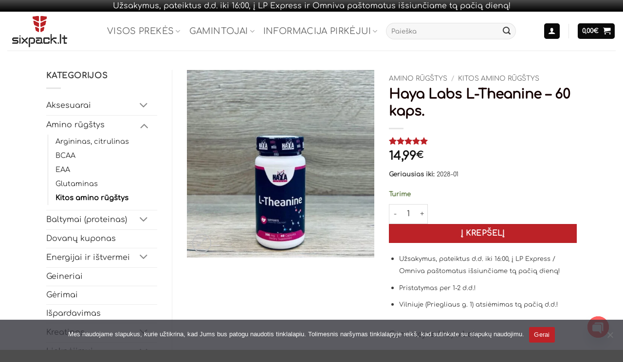

--- FILE ---
content_type: text/html; charset=UTF-8
request_url: https://sixpack.lt/produktas/haya-labs-l-theanine-60-kaps-2/
body_size: 75792
content:
<!DOCTYPE html>
<html lang="lt-LT" class="loading-site no-js">
<head>
	<meta charset="UTF-8" />
	<link rel="profile" href="http://gmpg.org/xfn/11" />
	<link rel="pingback" href="https://sixpack.lt/xmlrpc.php" />
	<meta name="verify-paysera" content="5aa047832f7a4a9ea77dfbdb3e9739ed" />
	<meta name="facebook-domain-verification" content="4ovvvuyeddd01zxck271e7rnkbrf7g" />
	<link rel="preload" href="https://www.sixpack.lt/wp-content/themes/flatsome/assets/css/icons/fl-icons.woff2" as="font" type="font/woff2" crossorigin="anonymous">

	<script>(function(html){html.className = html.className.replace(/\bno-js\b/,'js')})(document.documentElement);</script>
<meta name='robots' content='index, follow, max-image-preview:large, max-snippet:-1, max-video-preview:-1' />
	<style>img:is([sizes="auto" i], [sizes^="auto," i]) { contain-intrinsic-size: 3000px 1500px }</style>
	<meta name="viewport" content="width=device-width, initial-scale=1" /><!-- Jetpack Site Verification Tags -->
<meta name="google-site-verification" content="cLqkdr-o__LuKzNMeP9KNXZ1cjI4aJUUSQIC_V9Na-M" />
<script>window._wca = window._wca || [];</script>

	<!-- This site is optimized with the Yoast SEO plugin v26.6 - https://yoast.com/wordpress/plugins/seo/ -->
	<title>Haya Labs L-Theanine - 60 kaps. - Sixpack.lt L-TEANINAS</title>
	<meta name="description" content="Haya Labs L-Theanine - maisto papildas kapsulėmis, kurio kiekvienoje kapsulėje yra po 200mg L-teanino. Imuninei sistema, atminčiai." />
	<link rel="canonical" href="https://sixpack.lt/produktas/haya-labs-l-theanine-60-kaps-2/" />
	<meta property="og:locale" content="lt_LT" />
	<meta property="og:type" content="article" />
	<meta property="og:title" content="Haya Labs L-Theanine - 60 kaps. - Sixpack.lt L-TEANINAS" />
	<meta property="og:description" content="Haya Labs L-Theanine - maisto papildas kapsulėmis, kurio kiekvienoje kapsulėje yra po 200mg L-teanino. Imuninei sistema, atminčiai." />
	<meta property="og:url" content="https://sixpack.lt/produktas/haya-labs-l-theanine-60-kaps-2/" />
	<meta property="og:site_name" content="Sixpack.lt" />
	<meta property="article:publisher" content="https://www.facebook.com/sixpack.lt" />
	<meta property="article:modified_time" content="2025-10-09T18:33:56+00:00" />
	<meta property="og:image" content="http://sixpack.lt/wp-content/uploads/2023/05/haya-labs-l-theanine-60kaps.jpg" />
	<meta property="og:image:width" content="640" />
	<meta property="og:image:height" content="640" />
	<meta property="og:image:type" content="image/jpeg" />
	<meta name="twitter:card" content="summary_large_image" />
	<meta name="twitter:label1" content="Est. reading time" />
	<meta name="twitter:data1" content="1 minutė" />
	<script type="application/ld+json" class="yoast-schema-graph">{"@context":"https://schema.org","@graph":[{"@type":"WebPage","@id":"https://sixpack.lt/produktas/haya-labs-l-theanine-60-kaps-2/","url":"https://sixpack.lt/produktas/haya-labs-l-theanine-60-kaps-2/","name":"Haya Labs L-Theanine - 60 kaps. - Sixpack.lt L-TEANINAS","isPartOf":{"@id":"https://sixpack.lt/#website"},"primaryImageOfPage":{"@id":"https://sixpack.lt/produktas/haya-labs-l-theanine-60-kaps-2/#primaryimage"},"image":{"@id":"https://sixpack.lt/produktas/haya-labs-l-theanine-60-kaps-2/#primaryimage"},"thumbnailUrl":"https://sixpack.lt/wp-content/uploads/2023/05/haya-labs-l-theanine-60kaps.jpg","datePublished":"2023-05-18T18:29:04+00:00","dateModified":"2025-10-09T18:33:56+00:00","description":"Haya Labs L-Theanine - maisto papildas kapsulėmis, kurio kiekvienoje kapsulėje yra po 200mg L-teanino. Imuninei sistema, atminčiai.","breadcrumb":{"@id":"https://sixpack.lt/produktas/haya-labs-l-theanine-60-kaps-2/#breadcrumb"},"inLanguage":"lt-LT","potentialAction":[{"@type":"ReadAction","target":["https://sixpack.lt/produktas/haya-labs-l-theanine-60-kaps-2/"]}]},{"@type":"ImageObject","inLanguage":"lt-LT","@id":"https://sixpack.lt/produktas/haya-labs-l-theanine-60-kaps-2/#primaryimage","url":"https://sixpack.lt/wp-content/uploads/2023/05/haya-labs-l-theanine-60kaps.jpg","contentUrl":"https://sixpack.lt/wp-content/uploads/2023/05/haya-labs-l-theanine-60kaps.jpg","width":640,"height":640},{"@type":"BreadcrumbList","@id":"https://sixpack.lt/produktas/haya-labs-l-theanine-60-kaps-2/#breadcrumb","itemListElement":[{"@type":"ListItem","position":1,"name":"Home","item":"https://sixpack.lt/"},{"@type":"ListItem","position":2,"name":"Visos prekės","item":"https://sixpack.lt/shop/"},{"@type":"ListItem","position":3,"name":"Haya Labs L-Theanine &#8211; 60 kaps."}]},{"@type":"WebSite","@id":"https://sixpack.lt/#website","url":"https://sixpack.lt/","name":"Sixpack.lt","description":"Papildai ir produktai sportui","potentialAction":[{"@type":"SearchAction","target":{"@type":"EntryPoint","urlTemplate":"https://sixpack.lt/?s={search_term_string}"},"query-input":{"@type":"PropertyValueSpecification","valueRequired":true,"valueName":"search_term_string"}}],"inLanguage":"lt-LT"}]}</script>
	<!-- / Yoast SEO plugin. -->


<link rel='dns-prefetch' href='//www.googletagmanager.com' />
<link rel='dns-prefetch' href='//stats.wp.com' />
<link rel='dns-prefetch' href='//capi-automation.s3.us-east-2.amazonaws.com' />
<link rel='prefetch' href='https://sixpack.lt/wp-content/themes/flatsome/assets/js/flatsome.js?ver=e2eddd6c228105dac048' />
<link rel='prefetch' href='https://sixpack.lt/wp-content/themes/flatsome/assets/js/chunk.slider.js?ver=3.20.4' />
<link rel='prefetch' href='https://sixpack.lt/wp-content/themes/flatsome/assets/js/chunk.popups.js?ver=3.20.4' />
<link rel='prefetch' href='https://sixpack.lt/wp-content/themes/flatsome/assets/js/chunk.tooltips.js?ver=3.20.4' />
<link rel='prefetch' href='https://sixpack.lt/wp-content/themes/flatsome/assets/js/woocommerce.js?ver=1c9be63d628ff7c3ff4c' />
<link rel="alternate" type="application/rss+xml" title="Sixpack.lt &raquo; Įrašų RSS srautas" href="https://sixpack.lt/feed/" />
<link rel="alternate" type="application/rss+xml" title="Sixpack.lt &raquo; Komentarų RSS srautas" href="https://sixpack.lt/comments/feed/" />
<link rel="alternate" type="application/rss+xml" title="Sixpack.lt &raquo; Įrašo „Haya Labs L-Theanine &#8211; 60 kaps.“ komentarų RSS srautas" href="https://sixpack.lt/produktas/haya-labs-l-theanine-60-kaps-2/feed/" />
<link rel='stylesheet' id='wdp_cart-summary-css' href='https://sixpack.lt/wp-content/plugins/advanced-dynamic-pricing-for-woocommerce/BaseVersion/assets/css/cart-summary.css?ver=4.10.5' type='text/css' media='all' />
<style id='wp-block-library-inline-css' type='text/css'>
:root{--wp-admin-theme-color:#007cba;--wp-admin-theme-color--rgb:0,124,186;--wp-admin-theme-color-darker-10:#006ba1;--wp-admin-theme-color-darker-10--rgb:0,107,161;--wp-admin-theme-color-darker-20:#005a87;--wp-admin-theme-color-darker-20--rgb:0,90,135;--wp-admin-border-width-focus:2px;--wp-block-synced-color:#7a00df;--wp-block-synced-color--rgb:122,0,223;--wp-bound-block-color:var(--wp-block-synced-color)}@media (min-resolution:192dpi){:root{--wp-admin-border-width-focus:1.5px}}.wp-element-button{cursor:pointer}:root{--wp--preset--font-size--normal:16px;--wp--preset--font-size--huge:42px}:root .has-very-light-gray-background-color{background-color:#eee}:root .has-very-dark-gray-background-color{background-color:#313131}:root .has-very-light-gray-color{color:#eee}:root .has-very-dark-gray-color{color:#313131}:root .has-vivid-green-cyan-to-vivid-cyan-blue-gradient-background{background:linear-gradient(135deg,#00d084,#0693e3)}:root .has-purple-crush-gradient-background{background:linear-gradient(135deg,#34e2e4,#4721fb 50%,#ab1dfe)}:root .has-hazy-dawn-gradient-background{background:linear-gradient(135deg,#faaca8,#dad0ec)}:root .has-subdued-olive-gradient-background{background:linear-gradient(135deg,#fafae1,#67a671)}:root .has-atomic-cream-gradient-background{background:linear-gradient(135deg,#fdd79a,#004a59)}:root .has-nightshade-gradient-background{background:linear-gradient(135deg,#330968,#31cdcf)}:root .has-midnight-gradient-background{background:linear-gradient(135deg,#020381,#2874fc)}.has-regular-font-size{font-size:1em}.has-larger-font-size{font-size:2.625em}.has-normal-font-size{font-size:var(--wp--preset--font-size--normal)}.has-huge-font-size{font-size:var(--wp--preset--font-size--huge)}.has-text-align-center{text-align:center}.has-text-align-left{text-align:left}.has-text-align-right{text-align:right}#end-resizable-editor-section{display:none}.aligncenter{clear:both}.items-justified-left{justify-content:flex-start}.items-justified-center{justify-content:center}.items-justified-right{justify-content:flex-end}.items-justified-space-between{justify-content:space-between}.screen-reader-text{border:0;clip-path:inset(50%);height:1px;margin:-1px;overflow:hidden;padding:0;position:absolute;width:1px;word-wrap:normal!important}.screen-reader-text:focus{background-color:#ddd;clip-path:none;color:#444;display:block;font-size:1em;height:auto;left:5px;line-height:normal;padding:15px 23px 14px;text-decoration:none;top:5px;width:auto;z-index:100000}html :where(.has-border-color){border-style:solid}html :where([style*=border-top-color]){border-top-style:solid}html :where([style*=border-right-color]){border-right-style:solid}html :where([style*=border-bottom-color]){border-bottom-style:solid}html :where([style*=border-left-color]){border-left-style:solid}html :where([style*=border-width]){border-style:solid}html :where([style*=border-top-width]){border-top-style:solid}html :where([style*=border-right-width]){border-right-style:solid}html :where([style*=border-bottom-width]){border-bottom-style:solid}html :where([style*=border-left-width]){border-left-style:solid}html :where(img[class*=wp-image-]){height:auto;max-width:100%}:where(figure){margin:0 0 1em}html :where(.is-position-sticky){--wp-admin--admin-bar--position-offset:var(--wp-admin--admin-bar--height,0px)}@media screen and (max-width:600px){html :where(.is-position-sticky){--wp-admin--admin-bar--position-offset:0px}}
</style>
<link rel='stylesheet' id='pwgc-wc-blocks-style-css' href='https://sixpack.lt/wp-content/plugins/pw-woocommerce-gift-cards/assets/css/blocks.css?ver=2.26' type='text/css' media='all' />
<link rel='stylesheet' id='cr-frontend-css-css' href='https://sixpack.lt/wp-content/plugins/customer-reviews-woocommerce/css/frontend.css?ver=5.93.1' type='text/css' media='all' />
<link rel='stylesheet' id='contact-form-7-css' href='https://sixpack.lt/wp-content/plugins/contact-form-7/includes/css/styles.css?ver=6.1.4' type='text/css' media='all' />
<link rel='stylesheet' id='cookie-notice-front-css' href='https://sixpack.lt/wp-content/plugins/cookie-notice/css/front.min.css?ver=2.5.11' type='text/css' media='all' />
<link rel='stylesheet' id='disable-payment-method-for-woocommerce-css' href='https://sixpack.lt/wp-content/plugins/disable-payment-method-for-woocommerce/public/css/style.css?ver=6.8.3' type='text/css' media='all' />
<link rel='stylesheet' id='wooajaxcart-css' href='https://sixpack.lt/wp-content/plugins/woocommerce-ajax-cart/assets/wooajaxcart.css?ver=6.8.3' type='text/css' media='all' />
<link rel='stylesheet' id='photoswipe-css' href='https://sixpack.lt/wp-content/plugins/woocommerce/assets/css/photoswipe/photoswipe.min.css?ver=10.4.3' type='text/css' media='all' />
<link rel='stylesheet' id='photoswipe-default-skin-css' href='https://sixpack.lt/wp-content/plugins/woocommerce/assets/css/photoswipe/default-skin/default-skin.min.css?ver=10.4.3' type='text/css' media='all' />
<style id='woocommerce-inline-inline-css' type='text/css'>
.woocommerce form .form-row .required { visibility: visible; }
</style>
<link rel='stylesheet' id='montonio-style-css' href='https://sixpack.lt/wp-content/plugins/montonio-for-woocommerce/assets/css/montonio-style.css?ver=9.2.2' type='text/css' media='all' />
<link rel='stylesheet' id='dashicons-css' href='https://sixpack.lt/wp-includes/css/dashicons.min.css?ver=6.8.3' type='text/css' media='all' />
<link rel='stylesheet' id='cfvsw_swatches_product-css' href='https://sixpack.lt/wp-content/plugins/variation-swatches-woo/assets/css/swatches.css?ver=1.0.13' type='text/css' media='all' />
<style id='cfvsw_swatches_product-inline-css' type='text/css'>
.cfvsw-tooltip{background:#000000;color:#ffffff;} .cfvsw-tooltip:before{background:#000000;}:root {--cfvsw-swatches-font-size: 12px;--cfvsw-swatches-border-color: #000000;--cfvsw-swatches-border-color-hover: #00000080;--cfvsw-swatches-border-width: 1px;--cfvsw-swatches-tooltip-font-size: 12px;}
</style>
<link rel='stylesheet' id='wpfront-notification-bar-css' href='https://sixpack.lt/wp-content/plugins/wpfront-notification-bar/css/wpfront-notification-bar.min.css?ver=3.5.1.05102' type='text/css' media='all' />
<link rel='stylesheet' id='pwb-styles-frontend-css' href='https://sixpack.lt/wp-content/plugins/perfect-woocommerce-brands/build/frontend/css/style.css?ver=3.6.8' type='text/css' media='all' />
<link rel='stylesheet' id='chaty-front-css-css' href='https://sixpack.lt/wp-content/plugins/chaty/css/chaty-front.min.css?ver=3.5.01719465833' type='text/css' media='all' />
<link rel='stylesheet' id='flatsome-main-css' href='https://sixpack.lt/wp-content/themes/flatsome/assets/css/flatsome.css?ver=3.20.4' type='text/css' media='all' />
<style id='flatsome-main-inline-css' type='text/css'>
@font-face {
				font-family: "fl-icons";
				font-display: block;
				src: url(https://sixpack.lt/wp-content/themes/flatsome/assets/css/icons/fl-icons.eot?v=3.20.4);
				src:
					url(https://sixpack.lt/wp-content/themes/flatsome/assets/css/icons/fl-icons.eot#iefix?v=3.20.4) format("embedded-opentype"),
					url(https://sixpack.lt/wp-content/themes/flatsome/assets/css/icons/fl-icons.woff2?v=3.20.4) format("woff2"),
					url(https://sixpack.lt/wp-content/themes/flatsome/assets/css/icons/fl-icons.ttf?v=3.20.4) format("truetype"),
					url(https://sixpack.lt/wp-content/themes/flatsome/assets/css/icons/fl-icons.woff?v=3.20.4) format("woff"),
					url(https://sixpack.lt/wp-content/themes/flatsome/assets/css/icons/fl-icons.svg?v=3.20.4#fl-icons) format("svg");
			}
</style>
<link rel='stylesheet' id='flatsome-shop-css' href='https://sixpack.lt/wp-content/themes/flatsome/assets/css/flatsome-shop.css?ver=3.20.4' type='text/css' media='all' />
<link rel='stylesheet' id='flatsome-style-css' href='https://sixpack.lt/wp-content/themes/flatsome-child/style.css?ver=3.0' type='text/css' media='all' />
<link rel='stylesheet' id='cwginstock_frontend_css-css' href='https://sixpack.lt/wp-content/plugins/back-in-stock-notifier-for-woocommerce/assets/css/frontend.min.css?ver=6.2.4' type='text/css' media='' />
<link rel='stylesheet' id='cwginstock_bootstrap-css' href='https://sixpack.lt/wp-content/plugins/back-in-stock-notifier-for-woocommerce/assets/css/bootstrap.min.css?ver=6.2.4' type='text/css' media='' />
<link rel='stylesheet' id='wdp_pricing-table-css' href='https://sixpack.lt/wp-content/plugins/advanced-dynamic-pricing-for-woocommerce/BaseVersion/assets/css/pricing-table.css?ver=4.10.5' type='text/css' media='all' />
<link rel='stylesheet' id='wdp_deals-table-css' href='https://sixpack.lt/wp-content/plugins/advanced-dynamic-pricing-for-woocommerce/BaseVersion/assets/css/deals-table.css?ver=4.10.5' type='text/css' media='all' />
<script type="text/template" id="tmpl-variation-template">
	<div class="woocommerce-variation-description">{{{ data.variation.variation_description }}}</div>
	<div class="woocommerce-variation-price">{{{ data.variation.price_html }}}</div>
	<div class="woocommerce-variation-availability">{{{ data.variation.availability_html }}}</div>
</script>
<script type="text/template" id="tmpl-unavailable-variation-template">
	<p role="alert">Deja, šis produktas neprieinamas. Pasirinkite kitokią kombinaciją.</p>
</script>
<script type="text/javascript" id="woocommerce-google-analytics-integration-gtag-js-after">
/* <![CDATA[ */
/* Google Analytics for WooCommerce (gtag.js) */
					window.dataLayer = window.dataLayer || [];
					function gtag(){dataLayer.push(arguments);}
					// Set up default consent state.
					for ( const mode of [{"analytics_storage":"denied","ad_storage":"denied","ad_user_data":"denied","ad_personalization":"denied","region":["AT","BE","BG","HR","CY","CZ","DK","EE","FI","FR","DE","GR","HU","IS","IE","IT","LV","LI","LT","LU","MT","NL","NO","PL","PT","RO","SK","SI","ES","SE","GB","CH"]}] || [] ) {
						gtag( "consent", "default", { "wait_for_update": 500, ...mode } );
					}
					gtag("js", new Date());
					gtag("set", "developer_id.dOGY3NW", true);
					gtag("config", "G-GPBCF416PZ", {"track_404":true,"allow_google_signals":true,"logged_in":false,"linker":{"domains":[],"allow_incoming":false},"custom_map":{"dimension1":"logged_in"}});
/* ]]> */
</script>
<script type="text/javascript" src="https://sixpack.lt/wp-includes/js/jquery/jquery.min.js?ver=3.7.1" id="jquery-core-js"></script>
<script type="text/javascript" src="https://sixpack.lt/wp-includes/js/jquery/jquery-migrate.min.js?ver=3.4.1" id="jquery-migrate-js"></script>
<script type="text/javascript" id="cookie-notice-front-js-before">
/* <![CDATA[ */
var cnArgs = {"ajaxUrl":"https:\/\/sixpack.lt\/wp-admin\/admin-ajax.php","nonce":"60241d1839","hideEffect":"none","position":"bottom","onScroll":false,"onScrollOffset":100,"onClick":false,"cookieName":"cookie_notice_accepted","cookieTime":7862400,"cookieTimeRejected":2592000,"globalCookie":false,"redirection":false,"cache":false,"revokeCookies":false,"revokeCookiesOpt":"automatic"};
/* ]]> */
</script>
<script type="text/javascript" src="https://sixpack.lt/wp-content/plugins/cookie-notice/js/front.min.js?ver=2.5.11" id="cookie-notice-front-js"></script>
<script type="text/javascript" src="https://sixpack.lt/wp-content/plugins/disable-payment-method-for-woocommerce/public/js/disable-payment-method.js?ver=1.1.9.33" id="disable-payment-method-for-woocommerce-js"></script>
<script type="text/javascript" id="wooajaxcart-js-extra">
/* <![CDATA[ */
var wooajaxcart = {"updating_text":"Updating...","warn_remove_text":"Are you sure you want to remove this item from cart?","ajax_timeout":"800","confirm_zero_qty":"no"};
/* ]]> */
</script>
<script type="text/javascript" src="https://sixpack.lt/wp-content/plugins/woocommerce-ajax-cart/assets/wooajaxcart.js?ver=6.8.3" id="wooajaxcart-js"></script>
<script type="text/javascript" src="https://sixpack.lt/wp-content/plugins/woocommerce/assets/js/jquery-blockui/jquery.blockUI.min.js?ver=2.7.0-wc.10.4.3" id="wc-jquery-blockui-js" data-wp-strategy="defer"></script>
<script type="text/javascript" id="wc-add-to-cart-js-extra">
/* <![CDATA[ */
var wc_add_to_cart_params = {"ajax_url":"\/wp-admin\/admin-ajax.php","wc_ajax_url":"\/?wc-ajax=%%endpoint%%","i18n_view_cart":"Krep\u0161elis","cart_url":"https:\/\/sixpack.lt\/krepselis\/","is_cart":"","cart_redirect_after_add":"no"};
/* ]]> */
</script>
<script type="text/javascript" src="https://sixpack.lt/wp-content/plugins/woocommerce/assets/js/frontend/add-to-cart.min.js?ver=10.4.3" id="wc-add-to-cart-js" defer="defer" data-wp-strategy="defer"></script>
<script type="text/javascript" src="https://sixpack.lt/wp-content/plugins/woocommerce/assets/js/photoswipe/photoswipe.min.js?ver=4.1.1-wc.10.4.3" id="wc-photoswipe-js" defer="defer" data-wp-strategy="defer"></script>
<script type="text/javascript" src="https://sixpack.lt/wp-content/plugins/woocommerce/assets/js/photoswipe/photoswipe-ui-default.min.js?ver=4.1.1-wc.10.4.3" id="wc-photoswipe-ui-default-js" defer="defer" data-wp-strategy="defer"></script>
<script type="text/javascript" id="wc-single-product-js-extra">
/* <![CDATA[ */
var wc_single_product_params = {"i18n_required_rating_text":"Pasirinkite \u012fvertinim\u0105","i18n_rating_options":["1 i\u0161 5 \u017evaig\u017edu\u010di\u0173","2 i\u0161 5 \u017evaig\u017edu\u010di\u0173","3 i\u0161 5 \u017evaig\u017edu\u010di\u0173","4 i\u0161 5 \u017evaig\u017edu\u010di\u0173","5 i\u0161 5 \u017evaig\u017edu\u010di\u0173"],"i18n_product_gallery_trigger_text":"View full-screen image gallery","review_rating_required":"yes","flexslider":{"rtl":false,"animation":"slide","smoothHeight":true,"directionNav":false,"controlNav":"thumbnails","slideshow":false,"animationSpeed":500,"animationLoop":false,"allowOneSlide":false},"zoom_enabled":"","zoom_options":[],"photoswipe_enabled":"1","photoswipe_options":{"shareEl":false,"closeOnScroll":false,"history":false,"hideAnimationDuration":0,"showAnimationDuration":0},"flexslider_enabled":""};
/* ]]> */
</script>
<script type="text/javascript" src="https://sixpack.lt/wp-content/plugins/woocommerce/assets/js/frontend/single-product.min.js?ver=10.4.3" id="wc-single-product-js" defer="defer" data-wp-strategy="defer"></script>
<script type="text/javascript" src="https://sixpack.lt/wp-content/plugins/woocommerce/assets/js/js-cookie/js.cookie.min.js?ver=2.1.4-wc.10.4.3" id="wc-js-cookie-js" data-wp-strategy="defer"></script>
<script type="text/javascript" src="https://sixpack.lt/wp-includes/js/underscore.min.js?ver=1.13.7" id="underscore-js"></script>
<script type="text/javascript" id="wp-util-js-extra">
/* <![CDATA[ */
var _wpUtilSettings = {"ajax":{"url":"\/wp-admin\/admin-ajax.php"}};
/* ]]> */
</script>
<script type="text/javascript" src="https://sixpack.lt/wp-includes/js/wp-util.min.js?ver=6.8.3" id="wp-util-js"></script>
<script type="text/javascript" src="https://sixpack.lt/wp-content/plugins/wpfront-notification-bar/js/wpfront-notification-bar.min.js?ver=3.5.1.05102" id="wpfront-notification-bar-js"></script>
<script type="text/javascript" src="https://stats.wp.com/s-202552.js" id="woocommerce-analytics-js" defer="defer" data-wp-strategy="defer"></script>
<link rel="https://api.w.org/" href="https://sixpack.lt/wp-json/" /><link rel="alternate" title="JSON" type="application/json" href="https://sixpack.lt/wp-json/wp/v2/product/4371" /><link rel="EditURI" type="application/rsd+xml" title="RSD" href="https://sixpack.lt/xmlrpc.php?rsd" />
<meta name="generator" content="WordPress 6.8.3" />
<meta name="generator" content="WooCommerce 10.4.3" />
<link rel='shortlink' href='https://sixpack.lt/?p=4371' />
<link rel="alternate" title="oEmbed (JSON)" type="application/json+oembed" href="https://sixpack.lt/wp-json/oembed/1.0/embed?url=https%3A%2F%2Fsixpack.lt%2Fproduktas%2Fhaya-labs-l-theanine-60-kaps-2%2F" />
<link rel="alternate" title="oEmbed (XML)" type="text/xml+oembed" href="https://sixpack.lt/wp-json/oembed/1.0/embed?url=https%3A%2F%2Fsixpack.lt%2Fproduktas%2Fhaya-labs-l-theanine-60-kaps-2%2F&#038;format=xml" />
<meta name="generator" content="Site Kit by Google 1.168.0" />
<!-- This website runs the Product Feed PRO for WooCommerce by AdTribes.io plugin - version woocommercesea_option_installed_version -->
	<style>img#wpstats{display:none}</style>
			<noscript><style>.woocommerce-product-gallery{ opacity: 1 !important; }</style></noscript>
	        <style type="text/css">
            .wdp_bulk_table_content .wdp_pricing_table_caption { color: #6d6d6d ! important} .wdp_bulk_table_content table thead td { color: #6d6d6d ! important} .wdp_bulk_table_content table thead td { background-color: #efefef ! important} .wdp_bulk_table_content table thead td { higlight_background_color-color: #efefef ! important} .wdp_bulk_table_content table thead td { higlight_text_color: #6d6d6d ! important} .wdp_bulk_table_content table tbody td { color: #6d6d6d ! important} .wdp_bulk_table_content table tbody td { background-color: #ffffff ! important} .wdp_bulk_table_content .wdp_pricing_table_footer { color: #6d6d6d ! important}        </style>
        			<script  type="text/javascript">
				!function(f,b,e,v,n,t,s){if(f.fbq)return;n=f.fbq=function(){n.callMethod?
					n.callMethod.apply(n,arguments):n.queue.push(arguments)};if(!f._fbq)f._fbq=n;
					n.push=n;n.loaded=!0;n.version='2.0';n.queue=[];t=b.createElement(e);t.async=!0;
					t.src=v;s=b.getElementsByTagName(e)[0];s.parentNode.insertBefore(t,s)}(window,
					document,'script','https://connect.facebook.net/en_US/fbevents.js');
			</script>
			<!-- WooCommerce Facebook Integration Begin -->
			<script  type="text/javascript">

				fbq('init', '2030352033654863', {}, {
    "agent": "woocommerce_0-10.4.3-3.5.15"
});

				document.addEventListener( 'DOMContentLoaded', function() {
					// Insert placeholder for events injected when a product is added to the cart through AJAX.
					document.body.insertAdjacentHTML( 'beforeend', '<div class=\"wc-facebook-pixel-event-placeholder\"></div>' );
				}, false );

			</script>
			<!-- WooCommerce Facebook Integration End -->
			
<!-- Google Tag Manager snippet added by Site Kit -->
<script type="text/javascript">
/* <![CDATA[ */

			( function( w, d, s, l, i ) {
				w[l] = w[l] || [];
				w[l].push( {'gtm.start': new Date().getTime(), event: 'gtm.js'} );
				var f = d.getElementsByTagName( s )[0],
					j = d.createElement( s ), dl = l != 'dataLayer' ? '&l=' + l : '';
				j.async = true;
				j.src = 'https://www.googletagmanager.com/gtm.js?id=' + i + dl;
				f.parentNode.insertBefore( j, f );
			} )( window, document, 'script', 'dataLayer', 'GTM-MLFWCCZT' );
			
/* ]]> */
</script>

<!-- End Google Tag Manager snippet added by Site Kit -->
<link rel="icon" href="https://sixpack.lt/wp-content/uploads/2021/01/cropped-WordPress-sixpack.lt-512x512-1-32x32.png" sizes="32x32" />
<link rel="icon" href="https://sixpack.lt/wp-content/uploads/2021/01/cropped-WordPress-sixpack.lt-512x512-1-192x192.png" sizes="192x192" />
<link rel="apple-touch-icon" href="https://sixpack.lt/wp-content/uploads/2021/01/cropped-WordPress-sixpack.lt-512x512-1-180x180.png" />
<meta name="msapplication-TileImage" content="https://sixpack.lt/wp-content/uploads/2021/01/cropped-WordPress-sixpack.lt-512x512-1-270x270.png" />
<style id="custom-css" type="text/css">:root {--primary-color: #0a0a0a;--fs-color-primary: #0a0a0a;--fs-color-secondary: #bc2227;--fs-color-success: #627D47;--fs-color-alert: #b20000;--fs-color-base: #3a3a3a;--fs-experimental-link-color: #2d2d2d;--fs-experimental-link-color-hover: #111;}.tooltipster-base {--tooltip-color: #fff;--tooltip-bg-color: #000;}.off-canvas-right .mfp-content, .off-canvas-left .mfp-content {--drawer-width: 300px;}.off-canvas .mfp-content.off-canvas-cart {--drawer-width: 360px;}.container-width, .full-width .ubermenu-nav, .container, .row{max-width: 1120px}.row.row-collapse{max-width: 1090px}.row.row-small{max-width: 1112.5px}.row.row-large{max-width: 1150px}.header-main{height: 80px}#logo img{max-height: 80px}#logo{width:175px;}.header-bottom{min-height: 55px}.header-top{min-height: 30px}.transparent .header-main{height: 80px}.transparent #logo img{max-height: 80px}.has-transparent + .page-title:first-of-type,.has-transparent + #main > .page-title,.has-transparent + #main > div > .page-title,.has-transparent + #main .page-header-wrapper:first-of-type .page-title{padding-top: 130px;}.header.show-on-scroll,.stuck .header-main{height:80px!important}.stuck #logo img{max-height: 80px!important}.search-form{ width: 30%;}.header-bottom {background-color: #f1f1f1}.stuck .header-main .nav > li > a{line-height: 50px }.header-bottom-nav > li > a{line-height: 16px }@media (max-width: 549px) {.header-main{height: 70px}#logo img{max-height: 70px}}.nav-dropdown{border-radius:5px}.nav-dropdown{font-size:90%}h1,h2,h3,h4,h5,h6,.heading-font{color: #140000;}body{font-size: 100%;}@media screen and (max-width: 549px){body{font-size: 100%;}}body{font-family: Comfortaa, sans-serif;}body {font-weight: 400;font-style: normal;}.nav > li > a {font-family: Comfortaa, sans-serif;}.mobile-sidebar-levels-2 .nav > li > ul > li > a {font-family: Comfortaa, sans-serif;}.nav > li > a,.mobile-sidebar-levels-2 .nav > li > ul > li > a {font-weight: 400;font-style: normal;}h1,h2,h3,h4,h5,h6,.heading-font, .off-canvas-center .nav-sidebar.nav-vertical > li > a{font-family: inherit;}.alt-font{font-family: Comfortaa, sans-serif;}.alt-font {font-weight: 400!important;font-style: normal!important;}.has-equal-box-heights .box-image {padding-top: 100%;}.badge-inner.on-sale{background-color: #bc2227}.badge-inner.new-bubble-auto{background-color: #4e9a18}.star-rating span:before,.star-rating:before, .woocommerce-page .star-rating:before, .stars a:hover:after, .stars a.active:after{color: #bc2227}.shop-page-title.featured-title .title-bg{ background-image: url(https://sixpack.lt/wp-content/uploads/2023/05/haya-labs-l-theanine-60kaps.jpg)!important;}@media screen and (min-width: 550px){.products .box-vertical .box-image{min-width: 360px!important;width: 360px!important;}}button[name='update_cart'] { display: none; }.nav-vertical-fly-out > li + li {border-top-width: 1px; border-top-style: solid;}/* Custom CSS */.bold {font-weight:bold;}.label-new.menu-item > a:after{content:"Nauja";}.label-hot.menu-item > a:after{content:"Hot";}.label-sale.menu-item > a:after{content:"Sale";}.label-popular.menu-item > a:after{content:"Popular";}</style><style id="kirki-inline-styles">/* cyrillic-ext */
@font-face {
  font-family: 'Comfortaa';
  font-style: normal;
  font-weight: 400;
  font-display: swap;
  src: url(https://sixpack.lt/wp-content/fonts/comfortaa/1Pt_g8LJRfWJmhDAuUsSQamb1W0lwk4S4WjMDr4fIA9c.woff2) format('woff2');
  unicode-range: U+0460-052F, U+1C80-1C8A, U+20B4, U+2DE0-2DFF, U+A640-A69F, U+FE2E-FE2F;
}
/* cyrillic */
@font-face {
  font-family: 'Comfortaa';
  font-style: normal;
  font-weight: 400;
  font-display: swap;
  src: url(https://sixpack.lt/wp-content/fonts/comfortaa/1Pt_g8LJRfWJmhDAuUsSQamb1W0lwk4S4WjMDrcfIA9c.woff2) format('woff2');
  unicode-range: U+0301, U+0400-045F, U+0490-0491, U+04B0-04B1, U+2116;
}
/* greek */
@font-face {
  font-family: 'Comfortaa';
  font-style: normal;
  font-weight: 400;
  font-display: swap;
  src: url(https://sixpack.lt/wp-content/fonts/comfortaa/1Pt_g8LJRfWJmhDAuUsSQamb1W0lwk4S4WjMDrAfIA9c.woff2) format('woff2');
  unicode-range: U+0370-0377, U+037A-037F, U+0384-038A, U+038C, U+038E-03A1, U+03A3-03FF;
}
/* vietnamese */
@font-face {
  font-family: 'Comfortaa';
  font-style: normal;
  font-weight: 400;
  font-display: swap;
  src: url(https://sixpack.lt/wp-content/fonts/comfortaa/1Pt_g8LJRfWJmhDAuUsSQamb1W0lwk4S4WjMDrwfIA9c.woff2) format('woff2');
  unicode-range: U+0102-0103, U+0110-0111, U+0128-0129, U+0168-0169, U+01A0-01A1, U+01AF-01B0, U+0300-0301, U+0303-0304, U+0308-0309, U+0323, U+0329, U+1EA0-1EF9, U+20AB;
}
/* latin-ext */
@font-face {
  font-family: 'Comfortaa';
  font-style: normal;
  font-weight: 400;
  font-display: swap;
  src: url(https://sixpack.lt/wp-content/fonts/comfortaa/1Pt_g8LJRfWJmhDAuUsSQamb1W0lwk4S4WjMDr0fIA9c.woff2) format('woff2');
  unicode-range: U+0100-02BA, U+02BD-02C5, U+02C7-02CC, U+02CE-02D7, U+02DD-02FF, U+0304, U+0308, U+0329, U+1D00-1DBF, U+1E00-1E9F, U+1EF2-1EFF, U+2020, U+20A0-20AB, U+20AD-20C0, U+2113, U+2C60-2C7F, U+A720-A7FF;
}
/* latin */
@font-face {
  font-family: 'Comfortaa';
  font-style: normal;
  font-weight: 400;
  font-display: swap;
  src: url(https://sixpack.lt/wp-content/fonts/comfortaa/1Pt_g8LJRfWJmhDAuUsSQamb1W0lwk4S4WjMDrMfIA.woff2) format('woff2');
  unicode-range: U+0000-00FF, U+0131, U+0152-0153, U+02BB-02BC, U+02C6, U+02DA, U+02DC, U+0304, U+0308, U+0329, U+2000-206F, U+20AC, U+2122, U+2191, U+2193, U+2212, U+2215, U+FEFF, U+FFFD;
}</style>
</head>

<body class="wp-singular product-template-default single single-product postid-4371 wp-theme-flatsome wp-child-theme-flatsome-child theme-flatsome cookies-not-set woocommerce woocommerce-page woocommerce-no-js cfvsw-label-stacked cfvsw-product-page full-width lightbox nav-dropdown-has-arrow nav-dropdown-has-shadow nav-dropdown-has-border mobile-submenu-toggle">

		<!-- Google Tag Manager (noscript) snippet added by Site Kit -->
		<noscript>
			<iframe src="https://www.googletagmanager.com/ns.html?id=GTM-MLFWCCZT" height="0" width="0" style="display:none;visibility:hidden"></iframe>
		</noscript>
		<!-- End Google Tag Manager (noscript) snippet added by Site Kit -->
		                <style type="text/css">
                #wpfront-notification-bar, #wpfront-notification-bar-editor            {
            background: #4a4a4a;
            background: -moz-linear-gradient(top, #4a4a4a 0%, #000000 100%);
            background: -webkit-gradient(linear, left top, left bottom, color-stop(0%,#4a4a4a), color-stop(100%,#000000));
            background: -webkit-linear-gradient(top, #4a4a4a 0%,#000000 100%);
            background: -o-linear-gradient(top, #4a4a4a 0%,#000000 100%);
            background: -ms-linear-gradient(top, #4a4a4a 0%,#000000 100%);
            background: linear-gradient(to bottom, #4a4a4a 0%, #000000 100%);
            filter: progid:DXImageTransform.Microsoft.gradient( startColorstr='#4a4a4a', endColorstr='#000000',GradientType=0 );
            background-repeat: no-repeat;
                        }
            #wpfront-notification-bar div.wpfront-message, #wpfront-notification-bar-editor.wpfront-message            {
            color: #ffffff;
                        }
            #wpfront-notification-bar a.wpfront-button, #wpfront-notification-bar-editor a.wpfront-button            {
            background: #bc2227;
            background: -moz-linear-gradient(top, #bc2227 0%, #bc2227 100%);
            background: -webkit-gradient(linear, left top, left bottom, color-stop(0%,#bc2227), color-stop(100%,#bc2227));
            background: -webkit-linear-gradient(top, #bc2227 0%,#bc2227 100%);
            background: -o-linear-gradient(top, #bc2227 0%,#bc2227 100%);
            background: -ms-linear-gradient(top, #bc2227 0%,#bc2227 100%);
            background: linear-gradient(to bottom, #bc2227 0%, #bc2227 100%);
            filter: progid:DXImageTransform.Microsoft.gradient( startColorstr='#bc2227', endColorstr='#bc2227',GradientType=0 );

            background-repeat: no-repeat;
            color: #ffffff;
            }
            #wpfront-notification-bar-open-button            {
            background-color: #00b7ea;
            right: 10px;
                        }
            #wpfront-notification-bar-open-button.top                {
                background-image: url(https://sixpack.lt/wp-content/plugins/wpfront-notification-bar/images/arrow_down.png);
                }

                #wpfront-notification-bar-open-button.bottom                {
                background-image: url(https://sixpack.lt/wp-content/plugins/wpfront-notification-bar/images/arrow_up.png);
                }
                #wpfront-notification-bar-table, .wpfront-notification-bar tbody, .wpfront-notification-bar tr            {
                        }
            #wpfront-notification-bar div.wpfront-close            {
            border: 1px solid #bc2227;
            background-color: #bc2227;
            color: #ffffff;
            }
            #wpfront-notification-bar div.wpfront-close:hover            {
            border: 1px solid #bc2227;
            background-color: #bc2227;
            }
             #wpfront-notification-bar-spacer { display:block; }                </style>
                            <div id="wpfront-notification-bar-spacer" class="wpfront-notification-bar-spacer   ">
                <div id="wpfront-notification-bar-open-button" aria-label="reopen" role="button" class="wpfront-notification-bar-open-button hidden top wpfront-bottom-shadow"></div>
                <div id="wpfront-notification-bar" class="wpfront-notification-bar wpfront-fixed load top ">
                                         
                            <table id="wpfront-notification-bar-table" border="0" cellspacing="0" cellpadding="0" role="presentation">                        
                                <tr>
                                    <td>
                                     
                                    <div class="wpfront-message wpfront-div">
                                        <p style="text-align: center"><span style="font-size: 110%">Užsakymus, pateiktus d.d. iki 16:00, į LP Express ir Omniva paštomatus išsiunčiame tą pačią dieną!</span></p>                                    </div>
                                                                                                       
                                    </td>
                                </tr>              
                            </table>
                            
                                    </div>
            </div>
            
            <script type="text/javascript">
                function __load_wpfront_notification_bar() {
                    if (typeof wpfront_notification_bar === "function") {
                        wpfront_notification_bar({"position":1,"height":0,"fixed_position":false,"animate_delay":0,"close_button":false,"button_action_close_bar":false,"auto_close_after":0,"display_after":0,"is_admin_bar_showing":false,"display_open_button":false,"keep_closed":false,"keep_closed_for":0,"position_offset":0,"display_scroll":false,"display_scroll_offset":0,"keep_closed_cookie":"wpfront-notification-bar-keep-closed","log":false,"id_suffix":"","log_prefix":"[WPFront Notification Bar]","theme_sticky_selector":"","set_max_views":false,"max_views":0,"max_views_for":0,"max_views_cookie":"wpfront-notification-bar-max-views"});
                    } else {
                                    setTimeout(__load_wpfront_notification_bar, 100);
                    }
                }
                __load_wpfront_notification_bar();
            </script>
            
<a class="skip-link screen-reader-text" href="#main">Skip to content</a>

<div id="wrapper">

	<div class="page-loader fixed fill z-top-3 ">
	<div class="page-loader-inner x50 y50 md-y50 md-x50 lg-y50 lg-x50 absolute">
		<div class="page-loader-logo" style="padding-bottom: 30px;">
	    	
<!-- Header logo -->
<a href="https://sixpack.lt/" title="Sixpack.lt - Papildai ir produktai sportui" rel="home">
		<img width="536" height="315" src="https://sixpack.lt/wp-content/uploads/2020/12/CCD1692E-CE0F-47A5-B301-4E8B55FA62F0.png" class="header_logo header-logo" alt="Sixpack.lt"/><img  width="536" height="315" src="https://sixpack.lt/wp-content/uploads/2020/12/CCD1692E-CE0F-47A5-B301-4E8B55FA62F0.png" class="header-logo-dark" alt="Sixpack.lt"/></a>
	    </div>
		<div class="page-loader-spin"><div class="loading-spin"></div></div>
	</div>
	<style>
		.page-loader{opacity: 0; transition: opacity .3s; transition-delay: .3s;
			background-color: #fff;
		}
		.loading-site .page-loader{opacity: .98;}
		.page-loader-logo{max-width: 175px; animation: pageLoadZoom 1.3s ease-out; -webkit-animation: pageLoadZoom 1.3s ease-out;}
		.page-loader-spin{animation: pageLoadZoomSpin 1.3s ease-out;}
		.page-loader-spin .loading-spin{width: 40px; height: 40px; }
		@keyframes pageLoadZoom {
		    0%   {opacity:0; transform: translateY(30px);}
		    100% {opacity:1; transform: translateY(0);}
		}
		@keyframes pageLoadZoomSpin {
		    0%   {opacity:0; transform: translateY(60px);}
		    100% {opacity:1; transform: translateY(0);}
		}
	</style>
</div>

	<header id="header" class="header header-full-width has-sticky sticky-shrink">
		<div class="header-wrapper">
			<div id="masthead" class="header-main ">
      <div class="header-inner flex-row container logo-left medium-logo-center" role="navigation">

          <!-- Logo -->
          <div id="logo" class="flex-col logo">
            
<!-- Header logo -->
<a href="https://sixpack.lt/" title="Sixpack.lt - Papildai ir produktai sportui" rel="home">
		<img width="536" height="315" src="https://sixpack.lt/wp-content/uploads/2020/12/CCD1692E-CE0F-47A5-B301-4E8B55FA62F0.png" class="header_logo header-logo" alt="Sixpack.lt"/><img  width="536" height="315" src="https://sixpack.lt/wp-content/uploads/2020/12/CCD1692E-CE0F-47A5-B301-4E8B55FA62F0.png" class="header-logo-dark" alt="Sixpack.lt"/></a>
          </div>

          <!-- Mobile Left Elements -->
          <div class="flex-col show-for-medium flex-left">
            <ul class="mobile-nav nav nav-left ">
              <li class="nav-icon has-icon">
	<div class="header-button">		<a href="#" class="icon primary button round is-small" data-open="#main-menu" data-pos="left" data-bg="main-menu-overlay" role="button" aria-label="Menu" aria-controls="main-menu" aria-expanded="false" aria-haspopup="dialog" data-flatsome-role-button>
			<i class="icon-menu" aria-hidden="true"></i>					</a>
	 </div> </li>
            </ul>
          </div>

          <!-- Left Elements -->
          <div class="flex-col hide-for-medium flex-left
            flex-grow">
            <ul class="header-nav header-nav-main nav nav-left  nav-size-xlarge nav-spacing-medium nav-uppercase" >
              <li id="menu-item-171" class="menu-item menu-item-type-post_type menu-item-object-page current_page_parent menu-item-171 menu-item-design-container-width menu-item-has-block has-dropdown"><a href="https://sixpack.lt/shop/" class="nav-top-link" aria-expanded="false" aria-haspopup="menu">Visos prekės<i class="icon-angle-down" aria-hidden="true"></i></a><div class="sub-menu nav-dropdown"><div class="row row-full-width align-equal"  id="row-600019827">


	<div id="col-196256091" class="col medium-4 small-12 large-2"  >
				<div class="col-inner" style="background-color:rgb(255, 242, 242);" >
			
			

	<div id="text-1801128413" class="text">
		

<h3><strong>TOP kategorijos</strong></h3>
		
<style>
#text-1801128413 {
  text-align: center;
}
</style>
	</div>
	
	<div id="gap-1539432290" class="gap-element clearfix" style="display:block; height:auto;">
		
<style>
#gap-1539432290 {
  padding-top: 10px;
}
</style>
	</div>
	

	<div id="text-4182213792" class="text">
		

<p><strong><a href="https://sixpack.lt/akcijos/">Akcijos</a><br /><a href="https://sixpack.lt/shop/?orderby=popularity">Perkamiausios</a></strong><br /><strong><a href="https://sixpack.lt/kategorija/ispardavimas/">Išpardavimas</a></strong><br /><strong><a href="https://sixpack.lt/shop/?orderby=date">Naujienos</a></strong></p>
		
<style>
#text-4182213792 {
  font-size: 1rem;
  line-height: 2;
  text-align: center;
}
</style>
	</div>
	
	<div id="gap-236148097" class="gap-element clearfix" style="display:block; height:auto;">
		
<style>
#gap-236148097 {
  padding-top: 10px;
}
</style>
	</div>
	


  <div class="banner has-hover" id="banner-146880607">
          <div class="banner-inner fill">
        <div class="banner-bg fill" >
            <img width="631" height="800" src="https://sixpack.lt/wp-content/uploads/2023/12/shirtless-muscular-man-with-beard-posing-grey-background-631x800.jpg" class="bg attachment-large size-large" alt="" decoding="async" fetchpriority="high" />                        <div class="overlay"></div>            
                    </div>
		
        <div class="banner-layers container">
            <div class="fill banner-link"></div>            

   <div id="text-box-1048466793" class="text-box banner-layer x50 md-x50 lg-x50 y50 md-y50 lg-y50 res-text">
                                <div class="text-box-content text dark">
              
              <div class="text-inner text-center">
                  

	<div id="text-1058860274" class="text">
		

<p style="text-align: center;">Reikia asmeninio patarimo, renkantis papildus?</p>
		
<style>
#text-1058860274 {
  font-size: 0.8rem;
}
</style>
	</div>
	
	<div id="text-3369660948" class="text">
		

<p><a href="https://sixpack.lt/informacija-pirkejui/kontaktai/">SUSISIEKITE!</a></p>
		
<style>
#text-3369660948 {
  font-size: 0.8rem;
}
</style>
	</div>
	

              </div>
           </div>
                            
<style>
#text-box-1048466793 {
  width: 94%;
}
#text-box-1048466793 .text-box-content {
  font-size: 100%;
}
</style>
    </div>
 

        </div>
      </div>

            
<style>
#banner-146880607 {
  padding-top: 300px;
}
#banner-146880607 .overlay {
  background-color: rgba(0, 0, 0, 0.17);
}
</style>
  </div>



		</div>
				
<style>
#col-196256091 > .col-inner {
  padding: 0px 5px 0px 5px;
  margin: 10px 0px -30px 0px;
}
</style>
	</div>

	

	<div id="col-785016925" class="col medium-8 small-12 large-10"  >
				<div class="col-inner text-left"  >
			
			

<div class="row row-large row-full-width align-equal"  id="row-843165673">


	<div id="col-2103689396" class="col medium-3 small-12 large-3"  >
				<div class="col-inner"  >
			
			

<h4><a href="https://sixpack.lt/kategorija/baltymai-proteinas/"><strong>Baltymai</strong></a></h4>
	<div class="ux-menu stack stack-col justify-start ux-menu--divider-solid">
		

	<div class="ux-menu-link flex menu-item">
		<a class="ux-menu-link__link flex" href="https://sixpack.lt/kategorija/baltymai-proteinas/isrugu-baltymai/" >
			<i class="ux-menu-link__icon text-center icon-angle-right" aria-hidden="true"></i>			<span class="ux-menu-link__text">
				Išrūgų baltymai			</span>
		</a>
	</div>
	

	<div class="ux-menu-link flex menu-item">
		<a class="ux-menu-link__link flex" href="https://sixpack.lt/kategorija/baltymai-proteinas/kazeinas/" >
			<i class="ux-menu-link__icon text-center icon-angle-right" aria-hidden="true"></i>			<span class="ux-menu-link__text">
				Kazeinas			</span>
		</a>
	</div>
	

	<div class="ux-menu-link flex menu-item">
		<a class="ux-menu-link__link flex" href="https://sixpack.lt/kategorija/baltymai-proteinas/veganiski-baltymai/" >
			<i class="ux-menu-link__icon text-center icon-angle-right" aria-hidden="true"></i>			<span class="ux-menu-link__text">
				Veganiški			</span>
		</a>
	</div>
	

	<div class="ux-menu-link flex menu-item">
		<a class="ux-menu-link__link flex" href="https://sixpack.lt/kategorija/baltymai-proteinas/jautienos-baltymai/" >
			<i class="ux-menu-link__icon text-center icon-angle-right" aria-hidden="true"></i>			<span class="ux-menu-link__text">
				Jautienos			</span>
		</a>
	</div>
	


	</div>
	
	<div id="gap-464443628" class="gap-element clearfix" style="display:block; height:auto;">
		
<style>
#gap-464443628 {
  padding-top: 5px;
}
</style>
	</div>
	

<h4><a href="https://sixpack.lt/kategorija/amino-rugstys/"><strong>Amino rūgštys</strong></a></h4>
	<div class="ux-menu stack stack-col justify-start ux-menu--divider-solid">
		

	<div class="ux-menu-link flex menu-item">
		<a class="ux-menu-link__link flex" href="https://sixpack.lt/kategorija/amino-rugstys/bcaa/" >
			<i class="ux-menu-link__icon text-center icon-angle-right" aria-hidden="true"></i>			<span class="ux-menu-link__text">
				BCAA			</span>
		</a>
	</div>
	

	<div class="ux-menu-link flex menu-item">
		<a class="ux-menu-link__link flex" href="https://sixpack.lt/kategorija/amino-rugstys/eaa/" >
			<i class="ux-menu-link__icon text-center icon-angle-right" aria-hidden="true"></i>			<span class="ux-menu-link__text">
				EAA			</span>
		</a>
	</div>
	

	<div class="ux-menu-link flex menu-item">
		<a class="ux-menu-link__link flex" href="https://sixpack.lt/kategorija/amino-rugstys/glutaminas/" >
			<i class="ux-menu-link__icon text-center icon-angle-right" aria-hidden="true"></i>			<span class="ux-menu-link__text">
				Glutaminas			</span>
		</a>
	</div>
	

	<div class="ux-menu-link flex menu-item">
		<a class="ux-menu-link__link flex" href="https://sixpack.lt/kategorija/amino-rugstys/argininas-citrulinas/" >
			<i class="ux-menu-link__icon text-center icon-angle-right" aria-hidden="true"></i>			<span class="ux-menu-link__text">
				Argininas, citrulinas			</span>
		</a>
	</div>
	

	<div class="ux-menu-link flex menu-item">
		<a class="ux-menu-link__link flex" href="https://sixpack.lt/kategorija/amino-rugstys/kitos-amino-rugstys/" >
			<i class="ux-menu-link__icon text-center icon-angle-right" aria-hidden="true"></i>			<span class="ux-menu-link__text">
				Kt. amino rūgštys			</span>
		</a>
	</div>
	


	</div>
	
	<div id="gap-1663695363" class="gap-element clearfix" style="display:block; height:auto;">
		
<style>
#gap-1663695363 {
  padding-top: 5px;
}
</style>
	</div>
	

<h4><a href="https://sixpack.lt/kategorija/kreatinas/"><strong>Kreatinas</strong></a></h4>
	<div class="ux-menu stack stack-col justify-start ux-menu--divider-solid">
		

	<div class="ux-menu-link flex menu-item">
		<a class="ux-menu-link__link flex" href="https://sixpack.lt/kategorija/kreatinas/kreatino-monohidratas/" >
			<i class="ux-menu-link__icon text-center icon-angle-right" aria-hidden="true"></i>			<span class="ux-menu-link__text">
				Monohidratas			</span>
		</a>
	</div>
	

	<div class="ux-menu-link flex menu-item">
		<a class="ux-menu-link__link flex" href="https://sixpack.lt/kategorija/kreatinas/kitos-kreatino-formos/" >
			<i class="ux-menu-link__icon text-center icon-angle-right" aria-hidden="true"></i>			<span class="ux-menu-link__text">
				Kt. kreatino formos			</span>
		</a>
	</div>
	


	</div>
	

		</div>
					</div>

	

	<div id="col-1542344430" class="col medium-3 small-12 large-3"  >
				<div class="col-inner"  >
			
			

<h4><a href="https://sixpack.lt/kategorija/sanariams/"><strong>Odai, sąnariams</strong></a></h4>
	<div class="ux-menu stack stack-col justify-start ux-menu--divider-solid">
		

	<div class="ux-menu-link flex menu-item">
		<a class="ux-menu-link__link flex" href="https://sixpack.lt/kategorija/sanariams/grynas-kolagenas/" >
			<i class="ux-menu-link__icon text-center icon-angle-right" aria-hidden="true"></i>			<span class="ux-menu-link__text">
				Grynas kolagenas			</span>
		</a>
	</div>
	

	<div class="ux-menu-link flex menu-item">
		<a class="ux-menu-link__link flex" href="https://sixpack.lt/kategorija/sanariams/kompleksai-sanariams/" >
			<i class="ux-menu-link__icon text-center icon-angle-right" aria-hidden="true"></i>			<span class="ux-menu-link__text">
				Kompleksai			</span>
		</a>
	</div>
	


	</div>
	
	<div id="gap-948894261" class="gap-element clearfix" style="display:block; height:auto;">
		
<style>
#gap-948894261 {
  padding-top: 5px;
}
</style>
	</div>
	

<h4><a href="https://sixpack.lt/kategorija/lieknejimui/"><strong>Lieknėjimui</strong></a></h4>
	<div class="ux-menu stack stack-col justify-start ux-menu--divider-solid">
		

	<div class="ux-menu-link flex menu-item">
		<a class="ux-menu-link__link flex" href="https://sixpack.lt/kategorija/lieknejimui/dietiniai-kokteiliai/" >
			<i class="ux-menu-link__icon text-center icon-angle-right" aria-hidden="true"></i>			<span class="ux-menu-link__text">
				Dietiniai kokteiliai			</span>
		</a>
	</div>
	

	<div class="ux-menu-link flex menu-item">
		<a class="ux-menu-link__link flex" href="https://sixpack.lt/kategorija/lieknejimui/l-karnitinas/" >
			<i class="ux-menu-link__icon text-center icon-angle-right" aria-hidden="true"></i>			<span class="ux-menu-link__text">
				L-karnitinas			</span>
		</a>
	</div>
	

	<div class="ux-menu-link flex menu-item">
		<a class="ux-menu-link__link flex" href="https://sixpack.lt/kategorija/lieknejimui/riebalu-degintojai/" >
			<i class="ux-menu-link__icon text-center icon-angle-right" aria-hidden="true"></i>			<span class="ux-menu-link__text">
				Riebalų degintojai			</span>
		</a>
	</div>
	

	<div class="ux-menu-link flex menu-item">
		<a class="ux-menu-link__link flex" href="https://sixpack.lt/kategorija/lieknejimui/skaidulos/" >
			<i class="ux-menu-link__icon text-center icon-angle-right" aria-hidden="true"></i>			<span class="ux-menu-link__text">
				Skaidulos			</span>
		</a>
	</div>
	


	</div>
	
	<div id="gap-1019362579" class="gap-element clearfix" style="display:block; height:auto;">
		
<style>
#gap-1019362579 {
  padding-top: 5px;
}
</style>
	</div>
	

<h4><a href="https://sixpack.lt/kategorija/testosterono-skatintojai/"><strong>Testosterono skatintojai</strong></a></h4>
	<div class="ux-menu stack stack-col justify-start ux-menu--divider-solid">
		

	<div class="ux-menu-link flex menu-item">
		<a class="ux-menu-link__link flex" href="https://sixpack.lt/kategorija/testosterono-skatintojai/tribulus-terrestris/" >
			<i class="ux-menu-link__icon text-center icon-angle-right" aria-hidden="true"></i>			<span class="ux-menu-link__text">
				Tribulus terrestris			</span>
		</a>
	</div>
	

	<div class="ux-menu-link flex menu-item">
		<a class="ux-menu-link__link flex" href="https://sixpack.lt/kategorija/testosterono-skatintojai/maca/" >
			<i class="ux-menu-link__icon text-center icon-angle-right" aria-hidden="true"></i>			<span class="ux-menu-link__text">
				Maca			</span>
		</a>
	</div>
	

	<div class="ux-menu-link flex menu-item">
		<a class="ux-menu-link__link flex" href="https://sixpack.lt/kategorija/testosterono-skatintojai/kompleksai-testosterono-skatinimui/" >
			<i class="ux-menu-link__icon text-center icon-angle-right" aria-hidden="true"></i>			<span class="ux-menu-link__text">
				Kompleksai			</span>
		</a>
	</div>
	


	</div>
	
	<div id="gap-53698514" class="gap-element clearfix" style="display:block; height:auto;">
		
<style>
#gap-53698514 {
  padding-top: 5px;
}
</style>
	</div>
	

<h4><a href="https://sixpack.lt/kategorija/geineriai/"><strong>Geineriai masei</strong></a></h4>

		</div>
					</div>

	

	<div id="col-1508342193" class="col medium-3 small-12 large-3"  >
				<div class="col-inner"  >
			
			

<h4><a href="https://sixpack.lt/kategorija/energijai-ir-istvermei/"><strong>Energijai ir ištvermei</strong></a></h4>
	<div class="ux-menu stack stack-col justify-start ux-menu--divider-solid">
		

	<div class="ux-menu-link flex menu-item">
		<a class="ux-menu-link__link flex" href="https://sixpack.lt/kategorija/energijai-ir-istvermei/angliavandeniai/" >
			<i class="ux-menu-link__icon text-center icon-angle-right" aria-hidden="true"></i>			<span class="ux-menu-link__text">
				Angliavandeniai			</span>
		</a>
	</div>
	

	<div class="ux-menu-link flex menu-item">
		<a class="ux-menu-link__link flex" href="https://sixpack.lt/kategorija/energijai-ir-istvermei/izotoniniai-produktai/" >
			<i class="ux-menu-link__icon text-center icon-angle-right" aria-hidden="true"></i>			<span class="ux-menu-link__text">
				Izotoniniai			</span>
		</a>
	</div>
	


	</div>
	
	<div id="gap-1202608952" class="gap-element clearfix" style="display:block; height:auto;">
		
<style>
#gap-1202608952 {
  padding-top: 5px;
}
</style>
	</div>
	

<h4><a href="https://sixpack.lt/kategorija/sveikai-mitybai/"><strong>Batonėliai, užkandžiai</strong></a></h4>
	<div class="ux-menu stack stack-col justify-start ux-menu--divider-solid">
		

	<div class="ux-menu-link flex menu-item">
		<a class="ux-menu-link__link flex" href="https://sixpack.lt/kategorija/sveikai-mitybai/batoneliai/" >
			<i class="ux-menu-link__icon text-center icon-angle-right" aria-hidden="true"></i>			<span class="ux-menu-link__text">
				Batonėliai			</span>
		</a>
	</div>
	

	<div class="ux-menu-link flex menu-item">
		<a class="ux-menu-link__link flex" href="https://sixpack.lt/kategorija/sveikai-mitybai/granola-koses/" >
			<i class="ux-menu-link__icon text-center icon-angle-right" aria-hidden="true"></i>			<span class="ux-menu-link__text">
				Granola			</span>
		</a>
	</div>
	

	<div class="ux-menu-link flex menu-item">
		<a class="ux-menu-link__link flex" href="https://sixpack.lt/kategorija/sveikai-mitybai/riesutu-sviestas/" >
			<i class="ux-menu-link__icon text-center icon-angle-right" aria-hidden="true"></i>			<span class="ux-menu-link__text">
				Riešutų kremai			</span>
		</a>
	</div>
	

	<div class="ux-menu-link flex menu-item">
		<a class="ux-menu-link__link flex" href="https://sixpack.lt/kategorija/sveikai-mitybai/purskiamas-aliejus/" >
			<i class="ux-menu-link__icon text-center icon-angle-right" aria-hidden="true"></i>			<span class="ux-menu-link__text">
				Purškiamas aliejus			</span>
		</a>
	</div>
	

	<div class="ux-menu-link flex menu-item">
		<a class="ux-menu-link__link flex" href="https://sixpack.lt/kategorija/sveikai-mitybai/bekaloriai-produktai/" >
			<i class="ux-menu-link__icon text-center icon-angle-right" aria-hidden="true"></i>			<span class="ux-menu-link__text">
				Sirupai, padažai			</span>
		</a>
	</div>
	


	</div>
	
	<div id="gap-1381329171" class="gap-element clearfix" style="display:block; height:auto;">
		
<style>
#gap-1381329171 {
  padding-top: 5px;
}
</style>
	</div>
	

<h4><a href="https://sixpack.lt/kategorija/priestreniruotiniai-produktai/"><strong>Prieš treniruotę</strong></a></h4>
	<div class="ux-menu stack stack-col justify-start ux-menu--divider-solid">
		

	<div class="ux-menu-link flex menu-item">
		<a class="ux-menu-link__link flex" href="https://sixpack.lt/kategorija/priestreniruotiniai-produktai/su-kofeinu/" >
			<i class="ux-menu-link__icon text-center icon-angle-right" aria-hidden="true"></i>			<span class="ux-menu-link__text">
				Su kofeinu			</span>
		</a>
	</div>
	

	<div class="ux-menu-link flex menu-item">
		<a class="ux-menu-link__link flex" href="https://sixpack.lt/kategorija/priestreniruotiniai-produktai/be-kofeino/" >
			<i class="ux-menu-link__icon text-center icon-angle-right" aria-hidden="true"></i>			<span class="ux-menu-link__text">
				Be kofeino			</span>
		</a>
	</div>
	


	</div>
	

		</div>
					</div>

	

	<div id="col-468327051" class="col medium-3 small-12 large-3"  >
				<div class="col-inner"  >
			
			

<h4><a href="https://sixpack.lt/kategorija/aksesuarai/"><strong>Aksesuarai</strong></a></h4>
	<div class="ux-menu stack stack-col justify-start ux-menu--divider-solid">
		

	<div class="ux-menu-link flex menu-item">
		<a class="ux-menu-link__link flex" href="https://sixpack.lt/kategorija/aksesuarai/plaktuves-gertuves/" >
			<i class="ux-menu-link__icon text-center icon-angle-right" aria-hidden="true"></i>			<span class="ux-menu-link__text">
				Plaktuvės ir gertuvės			</span>
		</a>
	</div>
	

	<div class="ux-menu-link flex menu-item">
		<a class="ux-menu-link__link flex" href="https://sixpack.lt/kategorija/aksesuarai/kiti-aksesuarai/" >
			<i class="ux-menu-link__icon text-center icon-angle-right" aria-hidden="true"></i>			<span class="ux-menu-link__text">
				Kt. aksesuarai			</span>
		</a>
	</div>
	


	</div>
	
	<div id="gap-1940753439" class="gap-element clearfix" style="display:block; height:auto;">
		
<style>
#gap-1940753439 {
  padding-top: 5px;
}
</style>
	</div>
	

<h4><a href="https://sixpack.lt/kategorija/vitaminai-ir-mineralai/"><strong>Vitaminai ir mineralai</strong></a></h4>
	<div class="ux-menu stack stack-col justify-start ux-menu--divider-solid">
		

	<div class="ux-menu-link flex menu-item">
		<a class="ux-menu-link__link flex" href="https://sixpack.lt/kategorija/vitaminai-ir-mineralai/multivitaminu-kompleksai/" >
			<i class="ux-menu-link__icon text-center icon-angle-right" aria-hidden="true"></i>			<span class="ux-menu-link__text">
				Multivitaminų kompleksai			</span>
		</a>
	</div>
	

	<div class="ux-menu-link flex menu-item">
		<a class="ux-menu-link__link flex" href="https://sixpack.lt/kategorija/vitaminai-ir-mineralai/asvaganda/" >
			<i class="ux-menu-link__icon text-center icon-angle-right" aria-hidden="true"></i>			<span class="ux-menu-link__text">
				Ašvaganda			</span>
		</a>
	</div>
	

	<div class="ux-menu-link flex menu-item">
		<a class="ux-menu-link__link flex" href="https://sixpack.lt/kategorija/vitaminai-ir-mineralai/vitaminas-d/" >
			<i class="ux-menu-link__icon text-center icon-angle-right" aria-hidden="true"></i>			<span class="ux-menu-link__text">
				Vitaminas D			</span>
		</a>
	</div>
	

	<div class="ux-menu-link flex menu-item">
		<a class="ux-menu-link__link flex" href="https://sixpack.lt/kategorija/vitaminai-ir-mineralai/vitaminas-c/" >
			<i class="ux-menu-link__icon text-center icon-angle-right" aria-hidden="true"></i>			<span class="ux-menu-link__text">
				Vitaminas C			</span>
		</a>
	</div>
	

	<div class="ux-menu-link flex menu-item">
		<a class="ux-menu-link__link flex" href="https://sixpack.lt/kategorija/vitaminai-ir-mineralai/mineralai/" >
			<i class="ux-menu-link__icon text-center icon-angle-right" aria-hidden="true"></i>			<span class="ux-menu-link__text">
				Mineralai			</span>
		</a>
	</div>
	

	<div class="ux-menu-link flex menu-item">
		<a class="ux-menu-link__link flex" href="https://sixpack.lt/kategorija/vitaminai-ir-mineralai/miegui/" >
			<i class="ux-menu-link__icon text-center icon-angle-right" aria-hidden="true"></i>			<span class="ux-menu-link__text">
				Miegui			</span>
		</a>
	</div>
	


	</div>
	
	<div id="gap-76353390" class="gap-element clearfix" style="display:block; height:auto;">
		
<style>
#gap-76353390 {
  padding-top: 5px;
}
</style>
	</div>
	

<h4><a href="https://sixpack.lt/kategorija/zuvu-taukai/"><strong>Žuvų taukai</strong></a></h4>

		</div>
					</div>

	

</div>

		</div>
				
<style>
#col-785016925 > .col-inner {
  padding: 0px 0px 0px 0px;
  margin: 10px -40px -30px 0px;
}
</style>
	</div>

	

</div></div></li>
<li id="menu-item-5412" class="menu-item menu-item-type-post_type menu-item-object-page menu-item-5412 menu-item-design-container-width menu-item-has-block has-dropdown"><a href="https://sixpack.lt/gamintojai/" class="nav-top-link" aria-expanded="false" aria-haspopup="menu">Gamintojai<i class="icon-angle-down" aria-hidden="true"></i></a><div class="sub-menu nav-dropdown"><div class="row row-full-width align-equal align-center"  id="row-555166427">


	<div id="col-168248887" class="col small-12 large-12"  >
				<div class="col-inner text-left"  >
			
			

	<div id="text-576472439" class="text">
		

<p style="text-align: center;"><span style="color: #282828;"><a style="color: #282828;" href="https://sixpack.lt/gamintojai/"><strong>ŽIŪRĖTI VISUS GAMINTOJUS</strong></a></span></p>
		
<style>
#text-576472439 {
  text-align: center;
}
</style>
	</div>
	
<div class="row row-full-width align-equal align-center"  id="row-1794305980">


	<div id="col-233462022" class="col medium-3 small-12 large-3"  >
				<div class="col-inner"  >
			
			

	<div class="ux-menu stack stack-col justify-start ux-menu--divider-solid">
		

	<div class="ux-menu-link flex menu-item">
		<a class="ux-menu-link__link flex" href="https://sixpack.lt/gamintojas/7-nutrition/" >
			<i class="ux-menu-link__icon text-center icon-angle-right" aria-hidden="true"></i>			<span class="ux-menu-link__text">
				7 Nutrition			</span>
		</a>
	</div>
	

	<div class="ux-menu-link flex menu-item">
		<a class="ux-menu-link__link flex" href="https://sixpack.lt/gamintojas/activlab/" >
			<i class="ux-menu-link__icon text-center icon-angle-right" aria-hidden="true"></i>			<span class="ux-menu-link__text">
				Activlab			</span>
		</a>
	</div>
	

	<div class="ux-menu-link flex menu-item">
		<a class="ux-menu-link__link flex" href="https://sixpack.lt/gamintojas/biotechusa/" >
			<i class="ux-menu-link__icon text-center icon-angle-right" aria-hidden="true"></i>			<span class="ux-menu-link__text">
				BiotechUSA			</span>
		</a>
	</div>
	

	<div class="ux-menu-link flex menu-item">
		<a class="ux-menu-link__link flex" href="https://sixpack.lt/gamintojas/body-attack/" >
			<i class="ux-menu-link__icon text-center icon-angle-right" aria-hidden="true"></i>			<span class="ux-menu-link__text">
				Body Attack			</span>
		</a>
	</div>
	

	<div class="ux-menu-link flex menu-item">
		<a class="ux-menu-link__link flex" href="https://sixpack.lt/gamintojas/cellucor/" >
			<i class="ux-menu-link__icon text-center icon-angle-right" aria-hidden="true"></i>			<span class="ux-menu-link__text">
				Cellucor			</span>
		</a>
	</div>
	

	<div class="ux-menu-link flex menu-item">
		<a class="ux-menu-link__link flex" href="https://sixpack.lt/gamintojas/dymatize/" >
			<i class="ux-menu-link__icon text-center icon-angle-right" aria-hidden="true"></i>			<span class="ux-menu-link__text">
				Dymatize			</span>
		</a>
	</div>
	

	<div class="ux-menu-link flex menu-item">
		<a class="ux-menu-link__link flex" href="https://sixpack.lt/gamintojas/extrifit/" >
			<i class="ux-menu-link__icon text-center icon-angle-right" aria-hidden="true"></i>			<span class="ux-menu-link__text">
				Extrifit			</span>
		</a>
	</div>
	


	</div>
	

		</div>
					</div>

	

	<div id="col-1243984724" class="col medium-3 small-12 large-3"  >
				<div class="col-inner"  >
			
			

	<div class="ux-menu stack stack-col justify-start ux-menu--divider-solid">
		

	<div class="ux-menu-link flex menu-item">
		<a class="ux-menu-link__link flex" href="https://sixpack.lt/gamintojas/fitmax/" >
			<i class="ux-menu-link__icon text-center icon-angle-right" aria-hidden="true"></i>			<span class="ux-menu-link__text">
				Fitmax			</span>
		</a>
	</div>
	

	<div class="ux-menu-link flex menu-item">
		<a class="ux-menu-link__link flex" href="https://sixpack.lt/gamintojas/fitness-authority/" >
			<i class="ux-menu-link__icon text-center icon-angle-right" aria-hidden="true"></i>			<span class="ux-menu-link__text">
				Fitness Authority			</span>
		</a>
	</div>
	

	<div class="ux-menu-link flex menu-item">
		<a class="ux-menu-link__link flex" href="https://sixpack.lt/gamintojas/fitnfood/" >
			<i class="ux-menu-link__icon text-center icon-angle-right" aria-hidden="true"></i>			<span class="ux-menu-link__text">
				Fitnfood			</span>
		</a>
	</div>
	

	<div class="ux-menu-link flex menu-item">
		<a class="ux-menu-link__link flex" href="https://sixpack.lt/gamintojas/gaspari-nutrition/" >
			<i class="ux-menu-link__icon text-center icon-angle-right" aria-hidden="true"></i>			<span class="ux-menu-link__text">
				Gaspari Nutrition			</span>
		</a>
	</div>
	

	<div class="ux-menu-link flex menu-item">
		<a class="ux-menu-link__link flex" href="https://sixpack.lt/gamintojas/go-on-nutrition/" >
			<i class="ux-menu-link__icon text-center icon-angle-right" aria-hidden="true"></i>			<span class="ux-menu-link__text">
				Go On Nutrition			</span>
		</a>
	</div>
	

	<div class="ux-menu-link flex menu-item">
		<a class="ux-menu-link__link flex" href="https://sixpack.lt/gamintojas/haya-labs/" >
			<i class="ux-menu-link__icon text-center icon-angle-right" aria-hidden="true"></i>			<span class="ux-menu-link__text">
				Haya Labs			</span>
		</a>
	</div>
	

	<div class="ux-menu-link flex menu-item">
		<a class="ux-menu-link__link flex" href="https://sixpack.lt/gamintojas/hiro-lab/" >
			<i class="ux-menu-link__icon text-center icon-angle-right" aria-hidden="true"></i>			<span class="ux-menu-link__text">
				Hiro.Lab			</span>
		</a>
	</div>
	


	</div>
	

		</div>
					</div>

	

	<div id="col-1813234223" class="col medium-3 small-12 large-3"  >
				<div class="col-inner"  >
			
			

	<div class="ux-menu stack stack-col justify-start ux-menu--divider-solid">
		

	<div class="ux-menu-link flex menu-item">
		<a class="ux-menu-link__link flex" href="https://sixpack.lt/gamintojas/iconfit/" >
			<i class="ux-menu-link__icon text-center icon-angle-right" aria-hidden="true"></i>			<span class="ux-menu-link__text">
				Iconfit			</span>
		</a>
	</div>
	

	<div class="ux-menu-link flex menu-item">
		<a class="ux-menu-link__link flex" href="https://sixpack.lt/gamintojas/muscletech/" >
			<i class="ux-menu-link__icon text-center icon-angle-right" aria-hidden="true"></i>			<span class="ux-menu-link__text">
				Muscletech			</span>
		</a>
	</div>
	

	<div class="ux-menu-link flex menu-item">
		<a class="ux-menu-link__link flex" href="https://sixpack.lt/gamintojas/mutant/" >
			<i class="ux-menu-link__icon text-center icon-angle-right" aria-hidden="true"></i>			<span class="ux-menu-link__text">
				Mutant			</span>
		</a>
	</div>
	

	<div class="ux-menu-link flex menu-item">
		<a class="ux-menu-link__link flex" href="https://sixpack.lt/gamintojas/now/" >
			<i class="ux-menu-link__icon text-center icon-angle-right" aria-hidden="true"></i>			<span class="ux-menu-link__text">
				Now			</span>
		</a>
	</div>
	

	<div class="ux-menu-link flex menu-item">
		<a class="ux-menu-link__link flex" href="https://sixpack.lt/gamintojas/nutrend/" >
			<i class="ux-menu-link__icon text-center icon-angle-right" aria-hidden="true"></i>			<span class="ux-menu-link__text">
				Nutrend			</span>
		</a>
	</div>
	

	<div class="ux-menu-link flex menu-item">
		<a class="ux-menu-link__link flex" href="https://sixpack.lt/gamintojas/nutriversum/" >
			<i class="ux-menu-link__icon text-center icon-angle-right" aria-hidden="true"></i>			<span class="ux-menu-link__text">
				Nutriversum			</span>
		</a>
	</div>
	

	<div class="ux-menu-link flex menu-item">
		<a class="ux-menu-link__link flex" href="https://sixpack.lt/gamintojas/olimp/" >
			<i class="ux-menu-link__icon text-center icon-angle-right" aria-hidden="true"></i>			<span class="ux-menu-link__text">
				Olimp			</span>
		</a>
	</div>
	


	</div>
	

		</div>
					</div>

	

	<div id="col-753512598" class="col medium-3 small-12 large-3"  >
				<div class="col-inner"  >
			
			

	<div class="ux-menu stack stack-col justify-start ux-menu--divider-solid">
		

	<div class="ux-menu-link flex menu-item">
		<a class="ux-menu-link__link flex" href="https://sixpack.lt/gamintojas/optimum-nutrition/" >
			<i class="ux-menu-link__icon text-center icon-angle-right" aria-hidden="true"></i>			<span class="ux-menu-link__text">
				Optimum Nutrition			</span>
		</a>
	</div>
	

	<div class="ux-menu-link flex menu-item">
		<a class="ux-menu-link__link flex" href="https://sixpack.lt/gamintojas/ostrovit/" >
			<i class="ux-menu-link__icon text-center icon-angle-right" aria-hidden="true"></i>			<span class="ux-menu-link__text">
				OstroVit			</span>
		</a>
	</div>
	

	<div class="ux-menu-link flex menu-item">
		<a class="ux-menu-link__link flex" href="https://sixpack.lt/gamintojas/real-pharm/" >
			<i class="ux-menu-link__icon text-center icon-angle-right" aria-hidden="true"></i>			<span class="ux-menu-link__text">
				Real Pharm			</span>
		</a>
	</div>
	

	<div class="ux-menu-link flex menu-item">
		<a class="ux-menu-link__link flex" href="https://sixpack.lt/gamintojas/scitec-nutrition/" >
			<i class="ux-menu-link__icon text-center icon-angle-right" aria-hidden="true"></i>			<span class="ux-menu-link__text">
				Scitec Nutrition			</span>
		</a>
	</div>
	

	<div class="ux-menu-link flex menu-item">
		<a class="ux-menu-link__link flex" href="https://sixpack.lt/gamintojas/swanson/" >
			<i class="ux-menu-link__icon text-center icon-angle-right" aria-hidden="true"></i>			<span class="ux-menu-link__text">
				Swanson			</span>
		</a>
	</div>
	

	<div class="ux-menu-link flex menu-item">
		<a class="ux-menu-link__link flex" href="https://sixpack.lt/gamintojas/trec-nutrition/" >
			<i class="ux-menu-link__icon text-center icon-angle-right" aria-hidden="true"></i>			<span class="ux-menu-link__text">
				Trec Nutrition			</span>
		</a>
	</div>
	

	<div class="ux-menu-link flex menu-item">
		<a class="ux-menu-link__link flex" href="https://sixpack.lt/gamintojas/warrior/" >
			<i class="ux-menu-link__icon text-center icon-angle-right" aria-hidden="true"></i>			<span class="ux-menu-link__text">
				Warrior			</span>
		</a>
	</div>
	


	</div>
	

		</div>
					</div>

	


<style>
#row-1794305980 > .col > .col-inner {
  padding: 0px 0px 0px 0px;
}
</style>
</div>

		</div>
				
<style>
#col-168248887 > .col-inner {
  padding: 10px 0px 0px 0px;
  margin: 0px 0px -40px 0px;
}
</style>
	</div>

	

</div></div></li>
<li id="menu-item-292" class="menu-item menu-item-type-post_type menu-item-object-page menu-item-has-children menu-item-292 menu-item-design-default has-dropdown"><a href="https://sixpack.lt/informacija-pirkejui/" class="nav-top-link" aria-expanded="false" aria-haspopup="menu">Informacija pirkėjui<i class="icon-angle-down" aria-hidden="true"></i></a>
<ul class="sub-menu nav-dropdown nav-dropdown-bold dropdown-uppercase">
	<li id="menu-item-197" class="menu-item menu-item-type-post_type menu-item-object-page menu-item-197"><a href="https://sixpack.lt/informacija-pirkejui/pristatymo-atsiskaitymo-budai/">Pristatymas ir atsiskaitymo būdai</a></li>
	<li id="menu-item-206" class="menu-item menu-item-type-post_type menu-item-object-page menu-item-206"><a href="https://sixpack.lt/informacija-pirkejui/apie-mus/">Apie mus</a></li>
	<li id="menu-item-205" class="menu-item menu-item-type-post_type menu-item-object-page menu-item-205"><a href="https://sixpack.lt/informacija-pirkejui/kontaktai/">Kontaktai</a></li>
	<li id="menu-item-7413" class="menu-item menu-item-type-post_type menu-item-object-page menu-item-7413"><a href="https://sixpack.lt/bendradarbiavimas/">Bendradarbiavimas</a></li>
	<li id="menu-item-5607" class="menu-item menu-item-type-post_type menu-item-object-page menu-item-5607"><a href="https://sixpack.lt/atsiliepimai/">Atsiliepimai</a></li>
	<li id="menu-item-4351" class="menu-item menu-item-type-post_type menu-item-object-page menu-item-4351"><a href="https://sixpack.lt/straipsniai/">Straipsniai</a></li>
	<li id="menu-item-397" class="menu-item menu-item-type-post_type menu-item-object-page menu-item-397"><a href="https://sixpack.lt/informacija-pirkejui/pirkimo-taisykles/">Pirkimo taisyklės</a></li>
	<li id="menu-item-973" class="menu-item menu-item-type-post_type menu-item-object-page menu-item-privacy-policy menu-item-973"><a rel="privacy-policy" href="https://sixpack.lt/privatumo-politika/">Privatumo politika</a></li>
</ul>
</li>
<li class="header-search-form search-form html relative has-icon">
	<div class="header-search-form-wrapper">
		<div class="searchform-wrapper ux-search-box relative form-flat is-normal"><form role="search" method="get" class="searchform" action="https://sixpack.lt/">
	<div class="flex-row relative">
						<div class="flex-col flex-grow">
			<label class="screen-reader-text" for="woocommerce-product-search-field-0">Ieškoti:</label>
			<input type="search" id="woocommerce-product-search-field-0" class="search-field mb-0" placeholder="Paieška" value="" name="s" />
			<input type="hidden" name="post_type" value="product" />
					</div>
		<div class="flex-col">
			<button type="submit" value="Ieškoti" class="ux-search-submit submit-button secondary button  icon mb-0" aria-label="Submit">
				<i class="icon-search" aria-hidden="true"></i>			</button>
		</div>
	</div>
	<div class="live-search-results text-left z-top"></div>
</form>
</div>	</div>
</li>
            </ul>
          </div>

          <!-- Right Elements -->
          <div class="flex-col hide-for-medium flex-right">
            <ul class="header-nav header-nav-main nav nav-right  nav-size-xlarge nav-spacing-medium nav-uppercase">
              
<li class="account-item has-icon">
<div class="header-button">
	<a href="https://sixpack.lt/my-account/" class="nav-top-link nav-top-not-logged-in icon primary button round is-small icon primary button round is-small" title="Prisijungti" role="button" data-open="#login-form-popup" aria-label="Prisijungti" aria-controls="login-form-popup" aria-expanded="false" aria-haspopup="dialog" data-flatsome-role-button>
		<i class="icon-user" aria-hidden="true"></i>	</a>


</div>

</li>
<li class="header-divider"></li><li class="cart-item has-icon has-dropdown">
<div class="header-button">
<a href="https://sixpack.lt/krepselis/" class="header-cart-link nav-top-link icon primary button round is-small" title="Krepšelis" aria-label="Krepšelis" aria-expanded="false" aria-haspopup="true" role="button" data-flatsome-role-button>

<span class="header-cart-title">
          <span class="cart-price"><span class="woocommerce-Price-amount amount"><bdi>0,00<span class="woocommerce-Price-currencySymbol">&euro;</span></bdi></span></span>
  </span>

    <i class="icon-shopping-cart" aria-hidden="true" data-icon-label="0"></i>  </a>
</div>
 <ul class="nav-dropdown nav-dropdown-bold dropdown-uppercase">
    <li class="html widget_shopping_cart">
      <div class="widget_shopping_cart_content">
        

	<div class="ux-mini-cart-empty flex flex-row-col text-center pt pb">
				<div class="ux-mini-cart-empty-icon">
			<svg aria-hidden="true" xmlns="http://www.w3.org/2000/svg" viewBox="0 0 17 19" style="opacity:.1;height:80px;">
				<path d="M8.5 0C6.7 0 5.3 1.2 5.3 2.7v2H2.1c-.3 0-.6.3-.7.7L0 18.2c0 .4.2.8.6.8h15.7c.4 0 .7-.3.7-.7v-.1L15.6 5.4c0-.3-.3-.6-.7-.6h-3.2v-2c0-1.6-1.4-2.8-3.2-2.8zM6.7 2.7c0-.8.8-1.4 1.8-1.4s1.8.6 1.8 1.4v2H6.7v-2zm7.5 3.4 1.3 11.5h-14L2.8 6.1h2.5v1.4c0 .4.3.7.7.7.4 0 .7-.3.7-.7V6.1h3.5v1.4c0 .4.3.7.7.7s.7-.3.7-.7V6.1h2.6z" fill-rule="evenodd" clip-rule="evenodd" fill="currentColor"></path>
			</svg>
		</div>
				<p class="woocommerce-mini-cart__empty-message empty">Krepšelyje nėra produktų.</p>
					<p class="return-to-shop">
				<a class="button primary wc-backward" href="https://sixpack.lt/shop/">
					Grįžti į parduotuvę				</a>
			</p>
				</div>


      </div>
    </li>
     </ul>

</li>
            </ul>
          </div>

          <!-- Mobile Right Elements -->
          <div class="flex-col show-for-medium flex-right">
            <ul class="mobile-nav nav nav-right ">
              <li class="cart-item has-icon">

<div class="header-button">
		<a href="https://sixpack.lt/krepselis/" class="header-cart-link nav-top-link icon primary button round is-small off-canvas-toggle" title="Krepšelis" aria-label="Krepšelis" aria-expanded="false" aria-haspopup="dialog" role="button" data-open="#cart-popup" data-class="off-canvas-cart" data-pos="right" aria-controls="cart-popup" data-flatsome-role-button>

  	<i class="icon-shopping-cart" aria-hidden="true" data-icon-label="0"></i>  </a>
</div>

  <!-- Cart Sidebar Popup -->
  <div id="cart-popup" class="mfp-hide">
  <div class="cart-popup-inner inner-padding cart-popup-inner--sticky">
      <div class="cart-popup-title text-center">
          <span class="heading-font uppercase">Krepšelis</span>
          <div class="is-divider"></div>
      </div>
	  <div class="widget_shopping_cart">
		  <div class="widget_shopping_cart_content">
			  

	<div class="ux-mini-cart-empty flex flex-row-col text-center pt pb">
				<div class="ux-mini-cart-empty-icon">
			<svg aria-hidden="true" xmlns="http://www.w3.org/2000/svg" viewBox="0 0 17 19" style="opacity:.1;height:80px;">
				<path d="M8.5 0C6.7 0 5.3 1.2 5.3 2.7v2H2.1c-.3 0-.6.3-.7.7L0 18.2c0 .4.2.8.6.8h15.7c.4 0 .7-.3.7-.7v-.1L15.6 5.4c0-.3-.3-.6-.7-.6h-3.2v-2c0-1.6-1.4-2.8-3.2-2.8zM6.7 2.7c0-.8.8-1.4 1.8-1.4s1.8.6 1.8 1.4v2H6.7v-2zm7.5 3.4 1.3 11.5h-14L2.8 6.1h2.5v1.4c0 .4.3.7.7.7.4 0 .7-.3.7-.7V6.1h3.5v1.4c0 .4.3.7.7.7s.7-.3.7-.7V6.1h2.6z" fill-rule="evenodd" clip-rule="evenodd" fill="currentColor"></path>
			</svg>
		</div>
				<p class="woocommerce-mini-cart__empty-message empty">Krepšelyje nėra produktų.</p>
					<p class="return-to-shop">
				<a class="button primary wc-backward" href="https://sixpack.lt/shop/">
					Grįžti į parduotuvę				</a>
			</p>
				</div>


		  </div>
	  </div>
               </div>
  </div>

</li>
            </ul>
          </div>

      </div>

            <div class="container"><div class="top-divider full-width"></div></div>
      </div>
<div id="wide-nav" class="header-bottom wide-nav hide-for-sticky show-for-medium">
    <div class="flex-row container">

            
            
            
                          <div class="flex-col show-for-medium flex-grow">
                  <ul class="nav header-bottom-nav nav-center mobile-nav  nav-uppercase">
                      <li class="header-search-form search-form html relative has-icon">
	<div class="header-search-form-wrapper">
		<div class="searchform-wrapper ux-search-box relative form-flat is-normal"><form role="search" method="get" class="searchform" action="https://sixpack.lt/">
	<div class="flex-row relative">
						<div class="flex-col flex-grow">
			<label class="screen-reader-text" for="woocommerce-product-search-field-1">Ieškoti:</label>
			<input type="search" id="woocommerce-product-search-field-1" class="search-field mb-0" placeholder="Paieška" value="" name="s" />
			<input type="hidden" name="post_type" value="product" />
					</div>
		<div class="flex-col">
			<button type="submit" value="Ieškoti" class="ux-search-submit submit-button secondary button  icon mb-0" aria-label="Submit">
				<i class="icon-search" aria-hidden="true"></i>			</button>
		</div>
	</div>
	<div class="live-search-results text-left z-top"></div>
</form>
</div>	</div>
</li>
                  </ul>
              </div>
            
    </div>
</div>

<div class="header-bg-container fill"><div class="header-bg-image fill"></div><div class="header-bg-color fill"></div></div>		</div>
	</header>

	
	<main id="main" class="">

	<div class="shop-container">

		
			<div class="container">
	<div class="woocommerce-notices-wrapper"></div></div>
<div id="product-4371" class="product type-product post-4371 status-publish first instock product_cat-amino-rugstys product_cat-kitos-amino-rugstys product_tag-gerai-savijautai product_tag-visiems-artimiesiems has-post-thumbnail taxable shipping-taxable purchasable product-type-simple">
	<div class="product-main">
 <div class="row content-row row-divided row-large">

 	<div id="product-sidebar" class="col large-3 hide-for-medium shop-sidebar ">
		<aside id="woocommerce_product_categories-13" class="widget woocommerce widget_product_categories"><span class="widget-title shop-sidebar">Kategorijos</span><div class="is-divider small"></div><ul class="product-categories"><li class="cat-item cat-item-392 cat-parent"><a href="https://sixpack.lt/kategorija/aksesuarai/">Aksesuarai</a><ul class='children'>
<li class="cat-item cat-item-396"><a href="https://sixpack.lt/kategorija/aksesuarai/kiti-aksesuarai/">Kiti aksesuarai</a></li>
<li class="cat-item cat-item-36"><a href="https://sixpack.lt/kategorija/aksesuarai/plaktuves-gertuves/">Plaktuvės ir gertuvės</a></li>
</ul>
</li>
<li class="cat-item cat-item-23 cat-parent current-cat-parent"><a href="https://sixpack.lt/kategorija/amino-rugstys/">Amino rūgštys</a><ul class='children'>
<li class="cat-item cat-item-378"><a href="https://sixpack.lt/kategorija/amino-rugstys/argininas-citrulinas/">Argininas, citrulinas</a></li>
<li class="cat-item cat-item-20"><a href="https://sixpack.lt/kategorija/amino-rugstys/bcaa/">BCAA</a></li>
<li class="cat-item cat-item-377"><a href="https://sixpack.lt/kategorija/amino-rugstys/eaa/">EAA</a></li>
<li class="cat-item cat-item-27"><a href="https://sixpack.lt/kategorija/amino-rugstys/glutaminas/">Glutaminas</a></li>
<li class="cat-item cat-item-379 current-cat"><a href="https://sixpack.lt/kategorija/amino-rugstys/kitos-amino-rugstys/">Kitos amino rūgštys</a></li>
</ul>
</li>
<li class="cat-item cat-item-28 cat-parent"><a href="https://sixpack.lt/kategorija/baltymai-proteinas/">Baltymai (proteinas)</a><ul class='children'>
<li class="cat-item cat-item-374"><a href="https://sixpack.lt/kategorija/baltymai-proteinas/isrugu-baltymai/">Išrūgų baltymai</a></li>
<li class="cat-item cat-item-431"><a href="https://sixpack.lt/kategorija/baltymai-proteinas/jautienos-baltymai/">Jautienos baltymai</a></li>
<li class="cat-item cat-item-375"><a href="https://sixpack.lt/kategorija/baltymai-proteinas/kazeinas/">Kazeinas</a></li>
<li class="cat-item cat-item-376"><a href="https://sixpack.lt/kategorija/baltymai-proteinas/veganiski-baltymai/">Veganiški baltymai</a></li>
</ul>
</li>
<li class="cat-item cat-item-481"><a href="https://sixpack.lt/kategorija/dovanu-kuponas/">Dovanų kuponas</a></li>
<li class="cat-item cat-item-380 cat-parent"><a href="https://sixpack.lt/kategorija/energijai-ir-istvermei/">Energijai ir ištvermei</a><ul class='children'>
<li class="cat-item cat-item-189"><a href="https://sixpack.lt/kategorija/energijai-ir-istvermei/angliavandeniai/">Angliavandeniai</a></li>
<li class="cat-item cat-item-37"><a href="https://sixpack.lt/kategorija/energijai-ir-istvermei/izotoniniai-produktai/">Izotoniniai produktai</a></li>
</ul>
</li>
<li class="cat-item cat-item-29"><a href="https://sixpack.lt/kategorija/geineriai/">Geineriai</a></li>
<li class="cat-item cat-item-211"><a href="https://sixpack.lt/kategorija/gerimai/">Gėrimai</a></li>
<li class="cat-item cat-item-263"><a href="https://sixpack.lt/kategorija/ispardavimas/">Išpardavimas</a></li>
<li class="cat-item cat-item-31 cat-parent"><a href="https://sixpack.lt/kategorija/kreatinas/">Kreatinas</a><ul class='children'>
<li class="cat-item cat-item-382"><a href="https://sixpack.lt/kategorija/kreatinas/kitos-kreatino-formos/">Kitos kreatino formos</a></li>
<li class="cat-item cat-item-381"><a href="https://sixpack.lt/kategorija/kreatinas/kreatino-monohidratas/">Kreatino monohidratas</a></li>
</ul>
</li>
<li class="cat-item cat-item-32 cat-parent"><a href="https://sixpack.lt/kategorija/lieknejimui/">Lieknėjimui</a><ul class='children'>
<li class="cat-item cat-item-387"><a href="https://sixpack.lt/kategorija/lieknejimui/dietiniai-kokteiliai/">Dietiniai kokteiliai</a></li>
<li class="cat-item cat-item-386"><a href="https://sixpack.lt/kategorija/lieknejimui/l-karnitinas/">L-karnitinas</a></li>
<li class="cat-item cat-item-388"><a href="https://sixpack.lt/kategorija/lieknejimui/riebalu-degintojai/">Riebalų degintojai</a></li>
<li class="cat-item cat-item-389"><a href="https://sixpack.lt/kategorija/lieknejimui/skaidulos/">Skaidulos</a></li>
</ul>
</li>
<li class="cat-item cat-item-30 cat-parent"><a href="https://sixpack.lt/kategorija/priestreniruotiniai-produktai/">Prieštreniruotiniai produktai</a><ul class='children'>
<li class="cat-item cat-item-391"><a href="https://sixpack.lt/kategorija/priestreniruotiniai-produktai/be-kofeino/">Be kofeino</a></li>
<li class="cat-item cat-item-390"><a href="https://sixpack.lt/kategorija/priestreniruotiniai-produktai/su-kofeinu/">Su kofeinu</a></li>
</ul>
</li>
<li class="cat-item cat-item-72 cat-parent"><a href="https://sixpack.lt/kategorija/sanariams/">Sąnariams</a><ul class='children'>
<li class="cat-item cat-item-383"><a href="https://sixpack.lt/kategorija/sanariams/grynas-kolagenas/">Grynas kolagenas</a></li>
<li class="cat-item cat-item-384"><a href="https://sixpack.lt/kategorija/sanariams/kompleksai-sanariams/">Kompleksai sąnariams, odai, plaukams</a></li>
</ul>
</li>
<li class="cat-item cat-item-385 cat-parent"><a href="https://sixpack.lt/kategorija/sveikai-mitybai/">Sveikai mitybai</a><ul class='children'>
<li class="cat-item cat-item-133"><a href="https://sixpack.lt/kategorija/sveikai-mitybai/baltyminiai-kremai/">Baltyminiai kremai</a></li>
<li class="cat-item cat-item-41"><a href="https://sixpack.lt/kategorija/sveikai-mitybai/batoneliai/">Batonėliai</a></li>
<li class="cat-item cat-item-39"><a href="https://sixpack.lt/kategorija/sveikai-mitybai/bekaloriai-produktai/">Bekaloriai produktai</a></li>
<li class="cat-item cat-item-42"><a href="https://sixpack.lt/kategorija/sveikai-mitybai/granola-koses/">Granola ir košės</a></li>
<li class="cat-item cat-item-40"><a href="https://sixpack.lt/kategorija/sveikai-mitybai/purskiamas-aliejus/">Purškiamas aliejus</a></li>
<li class="cat-item cat-item-38"><a href="https://sixpack.lt/kategorija/sveikai-mitybai/riesutu-sviestas/">Riešutų sviestas</a></li>
</ul>
</li>
<li class="cat-item cat-item-33 cat-parent"><a href="https://sixpack.lt/kategorija/testosterono-skatintojai/">Testosterono skatintojai</a><ul class='children'>
<li class="cat-item cat-item-395"><a href="https://sixpack.lt/kategorija/testosterono-skatintojai/kompleksai-testosterono-skatinimui/">Kompleksai testosterono skatinimui</a></li>
<li class="cat-item cat-item-394"><a href="https://sixpack.lt/kategorija/testosterono-skatintojai/maca/">Maca</a></li>
<li class="cat-item cat-item-393"><a href="https://sixpack.lt/kategorija/testosterono-skatintojai/tribulus-terrestris/">Tribulus terrestris</a></li>
</ul>
</li>
<li class="cat-item cat-item-34 cat-parent"><a href="https://sixpack.lt/kategorija/vitaminai-ir-mineralai/">Vitaminai ir mineralai</a><ul class='children'>
<li class="cat-item cat-item-401"><a href="https://sixpack.lt/kategorija/vitaminai-ir-mineralai/asvaganda/">Ašvaganda</a></li>
<li class="cat-item cat-item-402"><a href="https://sixpack.lt/kategorija/vitaminai-ir-mineralai/miegui/">Miegui</a></li>
<li class="cat-item cat-item-399"><a href="https://sixpack.lt/kategorija/vitaminai-ir-mineralai/mineralai/">Mineralai</a></li>
<li class="cat-item cat-item-400"><a href="https://sixpack.lt/kategorija/vitaminai-ir-mineralai/multivitaminu-kompleksai/">Multivitaminų kompleksai</a></li>
<li class="cat-item cat-item-398"><a href="https://sixpack.lt/kategorija/vitaminai-ir-mineralai/vitaminas-c/">Vitaminas C</a></li>
<li class="cat-item cat-item-397"><a href="https://sixpack.lt/kategorija/vitaminai-ir-mineralai/vitaminas-d/">Vitaminas D</a></li>
</ul>
</li>
<li class="cat-item cat-item-35"><a href="https://sixpack.lt/kategorija/zuvu-taukai/">Žuvų taukai</a></li>
</ul></aside>	</div>

	<div class="col large-9">
		<div class="row">
			<div class="product-gallery col large-6">
								
<div class="product-images relative mb-half has-hover woocommerce-product-gallery woocommerce-product-gallery--with-images woocommerce-product-gallery--columns-4 images" data-columns="4">

  <div class="badge-container is-larger absolute left top z-1">

</div>

  <div class="image-tools absolute top show-on-hover right z-3">
      </div>

  <div class="woocommerce-product-gallery__wrapper product-gallery-slider slider slider-nav-small mb-half"
        data-flickity-options='{
                "cellAlign": "center",
                "wrapAround": true,
                "autoPlay": false,
                "prevNextButtons":true,
                "adaptiveHeight": true,
                "imagesLoaded": true,
                "lazyLoad": 1,
                "dragThreshold" : 15,
                "pageDots": false,
                "rightToLeft": false       }'>
    <div data-thumb="https://sixpack.lt/wp-content/uploads/2023/05/haya-labs-l-theanine-60kaps-100x100.jpg" data-thumb-alt="Haya Labs L-Theanine - 60 kaps." data-thumb-srcset="https://sixpack.lt/wp-content/uploads/2023/05/haya-labs-l-theanine-60kaps-100x100.jpg 100w, https://sixpack.lt/wp-content/uploads/2023/05/haya-labs-l-theanine-60kaps-360x360.jpg 360w, https://sixpack.lt/wp-content/uploads/2023/05/haya-labs-l-theanine-60kaps-500x500.jpg 500w, https://sixpack.lt/wp-content/uploads/2023/05/haya-labs-l-theanine-60kaps.jpg 640w"  data-thumb-sizes="(max-width: 100px) 100vw, 100px" class="woocommerce-product-gallery__image slide first"><a href="https://sixpack.lt/wp-content/uploads/2023/05/haya-labs-l-theanine-60kaps.jpg"><img width="500" height="500" src="https://sixpack.lt/wp-content/uploads/2023/05/haya-labs-l-theanine-60kaps-500x500.jpg" class="wp-post-image ux-skip-lazy" alt="Haya Labs L-Theanine - 60 kaps." data-caption="" data-src="https://sixpack.lt/wp-content/uploads/2023/05/haya-labs-l-theanine-60kaps.jpg" data-large_image="https://sixpack.lt/wp-content/uploads/2023/05/haya-labs-l-theanine-60kaps.jpg" data-large_image_width="640" data-large_image_height="640" decoding="async" srcset="https://sixpack.lt/wp-content/uploads/2023/05/haya-labs-l-theanine-60kaps-500x500.jpg 500w, https://sixpack.lt/wp-content/uploads/2023/05/haya-labs-l-theanine-60kaps-360x360.jpg 360w, https://sixpack.lt/wp-content/uploads/2023/05/haya-labs-l-theanine-60kaps-100x100.jpg 100w, https://sixpack.lt/wp-content/uploads/2023/05/haya-labs-l-theanine-60kaps.jpg 640w" sizes="(max-width: 500px) 100vw, 500px" /></a></div>  </div>

  <div class="image-tools absolute bottom left z-3">
    <a role="button" href="#product-zoom" class="zoom-button button is-outline circle icon tooltip hide-for-small" title="Zoom" aria-label="Zoom" data-flatsome-role-button><i class="icon-expand" aria-hidden="true"></i></a>  </div>
</div>

							</div>


			<div class="product-info summary entry-summary col col-fit product-summary form-minimal">
				<nav class="woocommerce-breadcrumb breadcrumbs uppercase" aria-label="Breadcrumb"><a href="https://sixpack.lt/kategorija/amino-rugstys/">Amino rūgštys</a> <span class="divider">&#47;</span> <a href="https://sixpack.lt/kategorija/amino-rugstys/kitos-amino-rugstys/">Kitos amino rūgštys</a></nav><h1 class="product-title product_title entry-title">
	Haya Labs L-Theanine &#8211; 60 kaps.</h1>

	<div class="is-divider small"></div>

	<div class="woocommerce-product-rating">
		<a href="#reviews" class="woocommerce-review-link" rel="nofollow"><div class="star-rating" role="img" aria-label="Įvertinimas: 5 iš 5"><span style="width:100%">Įvertinimas: <strong class="rating">5</strong> iš 5 (viso įvertinimų: <span class="rating">1</span>)</span></div></a>			</div>

<div class="price-wrapper">
	<p class="price product-page-price ">
  <span class="woocommerce-Price-amount amount"><bdi>14,99<span class="woocommerce-Price-currencySymbol">&euro;</span></bdi></span></p>
</div>
<div class="product-short-description">
	<p><span style="font-size: 80%;"><strong>Geriausias iki:</strong> 2028-01</span></p>
</div>
 <p class="stock in-stock">Turime</p>

	
	<form class="cart" action="https://sixpack.lt/produktas/haya-labs-l-theanine-60-kaps-2/" method="post" enctype='multipart/form-data'>
		
			<div class="ux-quantity quantity buttons_added form-minimal">
		<input type="button" value="-" class="ux-quantity__button ux-quantity__button--minus button minus is-form" aria-label="Sumažinti kiekį: Haya Labs L-Theanine - 60 kaps.">				<label class="screen-reader-text" for="quantity_694a002adc4e1">produkto kiekis: Haya Labs L-Theanine - 60 kaps.</label>
		<input
			type="number"
						id="quantity_694a002adc4e1"
			class="input-text qty text"
			name="quantity"
			value="1"
			aria-label="Produkto kiekis"
						min="1"
			max="3"
							step="1"
				placeholder=""
				inputmode="numeric"
				autocomplete="off"
					/>
				<input type="button" value="+" class="ux-quantity__button ux-quantity__button--plus button plus is-form" aria-label="Padidint kiekį: Haya Labs L-Theanine - 60 kaps.">	</div>
	
		<button type="submit" name="add-to-cart" value="4371" class="single_add_to_cart_button button alt">Į krepšelį</button>

			</form>

	<span class="wdp_bulk_table_content" data-available-ids="[4371]"> </span>
<ul>
 	<li><span style="font-size: 80%;">Užsakymus, pateiktus d.d. iki 16:00, į LP Express / Omniva paštomatus išsiunčiame tą pačią dieną!</span></li>
 	<li><span style="font-size: 80%;">Pristatymas per 1-2 d.d.!</span></li>
 	<li><span style="font-size: 80%;">Vilniuje (Priegliaus g. 1) atsiėmimas tą pačią d.d.!</span></li>
</ul><div class="pwb-single-product-brands pwb-clearfix"><span class="pwb-text-before-brands-links">Gamintojas:</span><a href="https://sixpack.lt/gamintojas/haya-labs/" title="View brand">Haya Labs</a></div><div class="social-icons share-icons share-row relative icon-style-outline-round" ></div>
			</div>


			</div>
			<div class="product-footer">
			
	<div class="woocommerce-tabs wc-tabs-wrapper container tabbed-content">
		<ul class="tabs wc-tabs product-tabs small-nav-collapse nav nav-uppercase nav-tabs nav-normal nav-left" role="tablist">
							<li role="presentation" class="description_tab active" id="tab-title-description">
					<a href="#tab-description" role="tab" aria-selected="true" aria-controls="tab-description">
						Aprašymas					</a>
				</li>
											<li role="presentation" class="tab-vartojimas_tab " id="tab-title-tab-vartojimas">
					<a href="#tab-tab-vartojimas" role="tab" aria-selected="false" aria-controls="tab-tab-vartojimas" tabindex="-1">
						Vartojimas					</a>
				</li>
											<li role="presentation" class="reviews_tab " id="tab-title-reviews">
					<a href="#tab-reviews" role="tab" aria-selected="false" aria-controls="tab-reviews" tabindex="-1">
						Atsiliepimai (1)					</a>
				</li>
									</ul>
		<div class="tab-panels">
							<div class="woocommerce-Tabs-panel woocommerce-Tabs-panel--description panel entry-content active" id="tab-description" role="tabpanel" aria-labelledby="tab-title-description">
										

<h1>Haya Labs L-Theanine</h1>
<p><em>Maisto papildas kapsulėmis</em></p>
<p><strong>Haya Labs L-Theanine</strong> &#8211; maisto papildas kapsulėmis, kurio kiekvienoje kapsulėje yra po 200mg L-teanino, kuris gali padėti palaikyti imuninę sistemą, gali padėti palaikyti atmintį, turi stiprias antioksidacines savybes.</p>
<p>Grynasis kiekis: 60 kaps. (60 porcijų)</p>
<table>
<tbody>
<tr>
<td width="350"><strong>Veikliosios med</strong><strong>žiagos</strong></td>
<td><strong>1 porcijoje (1 kaps.)</strong></td>
</tr>
<tr>
<td>L-Teaninas (laisva forma)</td>
<td>200mg</td>
</tr>
</tbody>
</table>
<h4><strong>PAPILDOMOS SUDEDAMOSIOS DALYS:</strong></h4>
<p>Ryžių miltai, želatina, magnio stearatas, silicio dioksidas.</p>
<p><strong>Dėmesio! Pagaminta naudojant įrenginį, kuris apdoroja pieno, kiaušinių, sojos, riešutų produktus, gali būti jų pėdsakų.</strong></p>
<p><strong>Gamintojas:</strong> HaYa Labs LLC 1120 20 th Street NW South Tower Suite S-300 Washington</p>
<p><strong>Kilmės šalis:</strong> JAV</p>
<p>Daugiau informacijos apie papildą gamintojo puslapyje (anglų k.):</p>
<p><a href="https://www.hayalabs.co.uk/en/174-HAYA-LABS-LTheanine-200mg-60caps.html" target="_blank" rel="noopener">https://www.hayalabs.co.uk/en/174-HAYA-LABS-LTheanine-200mg-60caps.html</a></p>
				</div>
											<div class="woocommerce-Tabs-panel woocommerce-Tabs-panel--tab-vartojimas panel entry-content " id="tab-tab-vartojimas" role="tabpanel" aria-labelledby="tab-title-tab-vartojimas">
										<h2>Vartojimas</h2><p>Gerkite po 1 kapsulę 2 kartus per dieną tuščiu skrandžiu.</p>
<p>Įspėjimai! Neviršyti rekomenduojamos paros normos! Svarbu sveika ir subalansuota mityba. Maisto papildas neturėtų būti vartojamas kaip maisto pakaitalas. Jei esate nėščia, planuojate pastoti ar maitinate krūtimi, prieš vartodami šį produktą pasitarkite su savo sveikatos priežiūros specialistu. Laikyti gerai uždarytą, sausoje, vaikams nepasiekiamoje vietoje, toliau nuo tiesioginių saulės spindulių.<br />
Prieš pradedant vartoti, rekomenduojame pasikonsultuoti su treneriu, sporto gydytoju arba mitybos specialistu. Neviršyti rekomenduojamos paros normos.</p>
				</div>
											<div class="woocommerce-Tabs-panel woocommerce-Tabs-panel--reviews panel entry-content " id="tab-reviews" role="tabpanel" aria-labelledby="tab-title-reviews">
										<div id="reviews" class="woocommerce-Reviews">
	<div id="comments">
		<h2 class="woocommerce-Reviews-title">
			1 atsiliepimas apie <span>Haya Labs L-Theanine &#8211; 60 kaps.</span>		</h2>

		
			
			<ol class="commentlist">
				<li class="review even thread-even depth-1" id="li-comment-19671">
<div id="comment-19671" class="comment_container review-item flex-row align-top">

	<div class="flex-col">
	<img alt='' src='https://secure.gravatar.com/avatar/02cb14e9eceebabecbae5ddf5e4e4d5e93198ed99f4f6400c34e4afb484d23cc?s=60&#038;d=mm&#038;r=g' srcset='https://secure.gravatar.com/avatar/02cb14e9eceebabecbae5ddf5e4e4d5e93198ed99f4f6400c34e4afb484d23cc?s=120&#038;d=mm&#038;r=g 2x' class='avatar avatar-60 photo' height='60' width='60' loading='lazy' decoding='async'/>	</div>

	<div class="comment-text flex-col flex-grow">

		<div class="star-rating" role="img" aria-label="Įvertinimas: 5 iš 5"><span style="width:100%">Įvertinimas: <strong class="rating">5</strong> iš 5</span></div>
	<p class="meta">
		<strong class="woocommerce-review__author">Anonymous </strong>
		<em class="woocommerce-review__verified verified">(įsigijo produktą)</em> 		<span class="woocommerce-review__dash">&ndash;</span> <time class="woocommerce-review__published-date" datetime="2024-07-23T22:56:46+03:00">2024-07-23</time>
	</p>

<div class="description"><p>Ok</p>
</div>	</div>
</div>
</li><!-- #comment-## -->
			</ol>

						</div>

			<p class="woocommerce-verification-required">Rašyti atsiliepimą gali tik prisijungę pirkėjai, kurie yra įsigiję šį produktą.</p>
	
	<div class="clear"></div>
</div>
				</div>
							
					</div>
	</div>


	<div class="related related-products-wrapper product-section">

					<h3 class="product-section-title container-width product-section-title-related pt-half pb-half uppercase">
				Panašūs produktai			</h3>
		
		
  
    <div class="row has-equal-box-heights equalize-box large-columns-4 medium-columns-3 small-columns-2 row-small slider row-slider slider-nav-reveal slider-nav-push"  data-flickity-options='{&quot;imagesLoaded&quot;: true, &quot;groupCells&quot;: &quot;100%&quot;, &quot;dragThreshold&quot; : 5, &quot;cellAlign&quot;: &quot;left&quot;,&quot;wrapAround&quot;: true,&quot;prevNextButtons&quot;: true,&quot;percentPosition&quot;: true,&quot;pageDots&quot;: false, &quot;rightToLeft&quot;: false, &quot;autoPlay&quot; : false}' >

  
		<div class="product-small col has-hover product type-product post-1793 status-publish instock product_cat-amino-rugstys product_cat-eaa has-post-thumbnail taxable shipping-taxable purchasable product-type-variable">
	<div class="col-inner">
	
<div class="badge-container absolute left top z-1">

</div>
	<div class="product-small box ">
		<div class="box-image">
			<div class="image-none">
				<a href="https://sixpack.lt/produktas/7-nutrition-eaa-perfect-480g/">
					<img width="360" height="360" src="https://sixpack.lt/wp-content/uploads/2021/09/7nutrition-eaa-perfect-500g-360x360.jpg" class="attachment-woocommerce_thumbnail size-woocommerce_thumbnail" alt="7 Nutrition EAA Perfect - 480g" decoding="async" loading="lazy" srcset="https://sixpack.lt/wp-content/uploads/2021/09/7nutrition-eaa-perfect-500g-360x360.jpg 360w, https://sixpack.lt/wp-content/uploads/2021/09/7nutrition-eaa-perfect-500g-500x500.jpg 500w, https://sixpack.lt/wp-content/uploads/2021/09/7nutrition-eaa-perfect-500g-100x100.jpg 100w, https://sixpack.lt/wp-content/uploads/2021/09/7nutrition-eaa-perfect-500g.jpg 640w" sizes="auto, (max-width: 360px) 100vw, 360px" />				</a>
			</div>
			<div class="image-tools is-small top right show-on-hover">
							</div>
			<div class="image-tools is-small hide-for-small bottom left show-on-hover">
							</div>
			<div class="image-tools grid-tools text-center hide-for-small bottom hover-slide-in show-on-hover">
							</div>
					</div>

		<div class="box-text box-text-products text-center grid-style-2">
			<div class="title-wrapper">		<p class="category uppercase is-smaller no-text-overflow product-cat op-8">
			Amino rūgštys		</p>
	<p class="name product-title woocommerce-loop-product__title"><a href="https://sixpack.lt/produktas/7-nutrition-eaa-perfect-480g/" class="woocommerce-LoopProduct-link woocommerce-loop-product__link">7 Nutrition EAA Perfect &#8211; 480g</a></p></div><div class="price-wrapper">
	<span class="price"><span class="woocommerce-Price-amount amount"><bdi>21,99<span class="woocommerce-Price-currencySymbol">&euro;</span></bdi></span></span>
</div>		<p class="box-excerpt is-small">
			<span style="font-size: 80%;"><strong>Geriausias iki:</strong> 2026-05</span>		</p>
		<div class="add-to-cart-button"><a href="https://sixpack.lt/produktas/7-nutrition-eaa-perfect-480g/" aria-describedby="woocommerce_loop_add_to_cart_link_describedby_1793" data-quantity="1" class="primary is-small mb-0 button product_type_variable add_to_cart_button is-shade cfvsw_ajax_add_to_cart" data-product_id="1793" data-product_sku="" aria-label="Pasirinkti savybes: &ldquo;7 Nutrition EAA Perfect - 480g&rdquo;" rel="nofollow" data-add_to_cart_text="Add to Cart" data-select_options_text="Rinktis skonį">Rinktis skonį</a></div>	<span id="woocommerce_loop_add_to_cart_link_describedby_1793" class="screen-reader-text">
		This product has multiple variants. The options may be chosen on the product page	</span>
		</div>
	</div>
		</div>
</div><div class="product-small col has-hover product type-product post-234 status-publish instock product_cat-amino-rugstys product_cat-bcaa has-post-thumbnail sale taxable shipping-taxable purchasable product-type-simple">
	<div class="col-inner">
	
<div class="badge-container absolute left top z-1">
<div class="callout badge badge-circle"><div class="badge-inner secondary on-sale"><span class="onsale">-15%</span></div></div>
</div>
	<div class="product-small box ">
		<div class="box-image">
			<div class="image-none">
				<a href="https://sixpack.lt/produktas/dymatize-bcaa-2200-400kaps/">
					<img width="360" height="360" src="https://sixpack.lt/wp-content/uploads/2020/11/dymatize-bcaa-2200-400kaps-360x360.jpg" class="attachment-woocommerce_thumbnail size-woocommerce_thumbnail" alt="Dymatize BCAA 2200 - 400 kaps." decoding="async" loading="lazy" srcset="https://sixpack.lt/wp-content/uploads/2020/11/dymatize-bcaa-2200-400kaps-360x360.jpg 360w, https://sixpack.lt/wp-content/uploads/2020/11/dymatize-bcaa-2200-400kaps-100x100.jpg 100w, https://sixpack.lt/wp-content/uploads/2020/11/dymatize-bcaa-2200-400kaps-500x500.jpg 500w, https://sixpack.lt/wp-content/uploads/2020/11/dymatize-bcaa-2200-400kaps.jpg 640w" sizes="auto, (max-width: 360px) 100vw, 360px" />				</a>
			</div>
			<div class="image-tools is-small top right show-on-hover">
							</div>
			<div class="image-tools is-small hide-for-small bottom left show-on-hover">
							</div>
			<div class="image-tools grid-tools text-center hide-for-small bottom hover-slide-in show-on-hover">
							</div>
					</div>

		<div class="box-text box-text-products text-center grid-style-2">
			<div class="title-wrapper">		<p class="category uppercase is-smaller no-text-overflow product-cat op-8">
			Amino rūgštys		</p>
	<p class="name product-title woocommerce-loop-product__title"><a href="https://sixpack.lt/produktas/dymatize-bcaa-2200-400kaps/" class="woocommerce-LoopProduct-link woocommerce-loop-product__link">Dymatize BCAA 2200 &#8211; 400 kaps.</a></p></div><div class="price-wrapper">
	<span class="price"><del aria-hidden="true"><span class="woocommerce-Price-amount amount"><bdi>39,00<span class="woocommerce-Price-currencySymbol">&euro;</span></bdi></span></del> <span class="screen-reader-text">Original price was: 39,00&euro;.</span><ins aria-hidden="true"><span class="woocommerce-Price-amount amount"><bdi>32,99<span class="woocommerce-Price-currencySymbol">&euro;</span></bdi></span></ins><span class="screen-reader-text">Current price is: 32,99&euro;.</span></span>
</div>		<p class="box-excerpt is-small">
			<span style="font-size: 80%;"><strong>Geriausias iki: </strong>2026-12</span>		</p>
		<div class="add-to-cart-button"><a href="/produktas/haya-labs-l-theanine-60-kaps-2/?add-to-cart=234" aria-describedby="woocommerce_loop_add_to_cart_link_describedby_234" data-quantity="1" class="primary is-small mb-0 button product_type_simple add_to_cart_button ajax_add_to_cart is-shade" data-product_id="234" data-product_sku="" aria-label="Add to cart: &ldquo;Dymatize BCAA 2200 - 400 kaps.&rdquo;" rel="nofollow" data-success_message="&ldquo;Dymatize BCAA 2200 - 400 kaps.&rdquo; has been added to your cart" role="button">Į krepšelį</a></div>	<span id="woocommerce_loop_add_to_cart_link_describedby_234" class="screen-reader-text">
			</span>
		</div>
	</div>
		</div>
</div><div class="product-small col has-hover product type-product post-2026 status-publish last instock product_cat-amino-rugstys product_cat-bcaa has-post-thumbnail sale taxable shipping-taxable purchasable product-type-variable">
	<div class="col-inner">
	
<div class="badge-container absolute left top z-1">
<div class="callout badge badge-circle"><div class="badge-inner secondary on-sale"><span class="onsale">-14%</span></div></div>
</div>
	<div class="product-small box ">
		<div class="box-image">
			<div class="image-none">
				<a href="https://sixpack.lt/produktas/scivation-xtend-420g-30-porc/">
					<img width="360" height="360" src="https://sixpack.lt/wp-content/uploads/2021/11/Scivation-Xtend-420g-30-porc-360x360.jpg" class="attachment-woocommerce_thumbnail size-woocommerce_thumbnail" alt="xtend 30 porc" decoding="async" loading="lazy" srcset="https://sixpack.lt/wp-content/uploads/2021/11/Scivation-Xtend-420g-30-porc-360x360.jpg 360w, https://sixpack.lt/wp-content/uploads/2021/11/Scivation-Xtend-420g-30-porc-500x500.jpg 500w, https://sixpack.lt/wp-content/uploads/2021/11/Scivation-Xtend-420g-30-porc-100x100.jpg 100w, https://sixpack.lt/wp-content/uploads/2021/11/Scivation-Xtend-420g-30-porc.jpg 640w" sizes="auto, (max-width: 360px) 100vw, 360px" />				</a>
			</div>
			<div class="image-tools is-small top right show-on-hover">
							</div>
			<div class="image-tools is-small hide-for-small bottom left show-on-hover">
							</div>
			<div class="image-tools grid-tools text-center hide-for-small bottom hover-slide-in show-on-hover">
							</div>
					</div>

		<div class="box-text box-text-products text-center grid-style-2">
			<div class="title-wrapper">		<p class="category uppercase is-smaller no-text-overflow product-cat op-8">
			Amino rūgštys		</p>
	<p class="name product-title woocommerce-loop-product__title"><a href="https://sixpack.lt/produktas/scivation-xtend-420g-30-porc/" class="woocommerce-LoopProduct-link woocommerce-loop-product__link">Scivation Xtend &#8211; 420g (30 porc.)</a></p></div><div class="price-wrapper">
	<span class="price"><del aria-hidden="true"><span class="woocommerce-Price-amount amount"><bdi>28,00<span class="woocommerce-Price-currencySymbol">&euro;</span></bdi></span></del> <span class="screen-reader-text">Original price was: 28,00&euro;.</span><ins aria-hidden="true"><span class="woocommerce-Price-amount amount"><bdi>23,99<span class="woocommerce-Price-currencySymbol">&euro;</span></bdi></span></ins><span class="screen-reader-text">Current price is: 23,99&euro;.</span></span>
</div>		<p class="box-excerpt is-small">
			<span style="font-size: 80%;"><strong>Geriausias iki:</strong> 2026-10</span>		</p>
		<div class="add-to-cart-button"><a href="https://sixpack.lt/produktas/scivation-xtend-420g-30-porc/" aria-describedby="woocommerce_loop_add_to_cart_link_describedby_2026" data-quantity="1" class="primary is-small mb-0 button product_type_variable add_to_cart_button is-shade cfvsw_ajax_add_to_cart" data-product_id="2026" data-product_sku="" aria-label="Pasirinkti savybes: &ldquo;Scivation Xtend - 420g (30 porc.)&rdquo;" rel="nofollow" data-add_to_cart_text="Add to Cart" data-select_options_text="Rinktis skonį">Rinktis skonį</a></div>	<span id="woocommerce_loop_add_to_cart_link_describedby_2026" class="screen-reader-text">
		This product has multiple variants. The options may be chosen on the product page	</span>
		</div>
	</div>
		</div>
</div><div class="product-small col has-hover product type-product post-222 status-publish first instock product_cat-amino-rugstys product_cat-bcaa product_cat-glutaminas has-post-thumbnail sale featured taxable shipping-taxable purchasable product-type-variable">
	<div class="col-inner">
	
<div class="badge-container absolute left top z-1">
<div class="callout badge badge-circle"><div class="badge-inner secondary on-sale"><span class="onsale">-16%</span></div></div>
</div>
	<div class="product-small box ">
		<div class="box-image">
			<div class="image-none">
				<a href="https://sixpack.lt/produktas/activlab-bcaa-xtra-800g/">
					<img width="360" height="360" src="https://sixpack.lt/wp-content/uploads/2020/11/activlab-bcaa-xtra-instant-800g-360x360.jpg" class="attachment-woocommerce_thumbnail size-woocommerce_thumbnail" alt="Activlab BCAA Xtra Instant - 800g" decoding="async" loading="lazy" srcset="https://sixpack.lt/wp-content/uploads/2020/11/activlab-bcaa-xtra-instant-800g-360x360.jpg 360w, https://sixpack.lt/wp-content/uploads/2020/11/activlab-bcaa-xtra-instant-800g-100x100.jpg 100w, https://sixpack.lt/wp-content/uploads/2020/11/activlab-bcaa-xtra-instant-800g-500x500.jpg 500w, https://sixpack.lt/wp-content/uploads/2020/11/activlab-bcaa-xtra-instant-800g.jpg 640w" sizes="auto, (max-width: 360px) 100vw, 360px" />				</a>
			</div>
			<div class="image-tools is-small top right show-on-hover">
							</div>
			<div class="image-tools is-small hide-for-small bottom left show-on-hover">
							</div>
			<div class="image-tools grid-tools text-center hide-for-small bottom hover-slide-in show-on-hover">
							</div>
					</div>

		<div class="box-text box-text-products text-center grid-style-2">
			<div class="title-wrapper">		<p class="category uppercase is-smaller no-text-overflow product-cat op-8">
			Amino rūgštys		</p>
	<p class="name product-title woocommerce-loop-product__title"><a href="https://sixpack.lt/produktas/activlab-bcaa-xtra-800g/" class="woocommerce-LoopProduct-link woocommerce-loop-product__link">Activlab BCAA Xtra Instant &#8211; 800g</a></p></div><div class="price-wrapper">
	<span class="price"><del aria-hidden="true"><span class="woocommerce-Price-amount amount"><bdi>25,00<span class="woocommerce-Price-currencySymbol">&euro;</span></bdi></span></del> <span class="screen-reader-text">Original price was: 25,00&euro;.</span><ins aria-hidden="true"><span class="woocommerce-Price-amount amount"><bdi>20,99<span class="woocommerce-Price-currencySymbol">&euro;</span></bdi></span></ins><span class="screen-reader-text">Current price is: 20,99&euro;.</span></span>
</div>		<p class="box-excerpt is-small">
			<span style="font-size: 80%;"><strong>Geriausias iki: </strong>2026-07</span>		</p>
		<div class="add-to-cart-button"><a href="https://sixpack.lt/produktas/activlab-bcaa-xtra-800g/" aria-describedby="woocommerce_loop_add_to_cart_link_describedby_222" data-quantity="1" class="primary is-small mb-0 button product_type_variable add_to_cart_button is-shade cfvsw_ajax_add_to_cart" data-product_id="222" data-product_sku="" aria-label="Pasirinkti savybes: &ldquo;Activlab BCAA Xtra Instant - 800g&rdquo;" rel="nofollow" data-add_to_cart_text="Add to Cart" data-select_options_text="Rinktis skonį">Rinktis skonį</a></div>	<span id="woocommerce_loop_add_to_cart_link_describedby_222" class="screen-reader-text">
		This product has multiple variants. The options may be chosen on the product page	</span>
		</div>
	</div>
		</div>
</div><div class="product-small col has-hover product type-product post-2031 status-publish instock product_cat-amino-rugstys product_cat-argininas-citrulinas product_cat-be-kofeino product_cat-priestreniruotiniai-produktai product_tag-raumenu-masei has-post-thumbnail taxable shipping-taxable purchasable product-type-simple">
	<div class="col-inner">
	
<div class="badge-container absolute left top z-1">

</div>
	<div class="product-small box ">
		<div class="box-image">
			<div class="image-none">
				<a href="https://sixpack.lt/produktas/7-nutrition-aakg-250g/">
					<img width="360" height="360" src="https://sixpack.lt/wp-content/uploads/2021/11/7-Nutrition-AAKG-250g-360x360.jpg" class="attachment-woocommerce_thumbnail size-woocommerce_thumbnail" alt="7 Nutrition AAKG - 250g" decoding="async" loading="lazy" srcset="https://sixpack.lt/wp-content/uploads/2021/11/7-Nutrition-AAKG-250g-360x360.jpg 360w, https://sixpack.lt/wp-content/uploads/2021/11/7-Nutrition-AAKG-250g-500x500.jpg 500w, https://sixpack.lt/wp-content/uploads/2021/11/7-Nutrition-AAKG-250g-100x100.jpg 100w, https://sixpack.lt/wp-content/uploads/2021/11/7-Nutrition-AAKG-250g.jpg 640w" sizes="auto, (max-width: 360px) 100vw, 360px" />				</a>
			</div>
			<div class="image-tools is-small top right show-on-hover">
							</div>
			<div class="image-tools is-small hide-for-small bottom left show-on-hover">
							</div>
			<div class="image-tools grid-tools text-center hide-for-small bottom hover-slide-in show-on-hover">
							</div>
					</div>

		<div class="box-text box-text-products text-center grid-style-2">
			<div class="title-wrapper">		<p class="category uppercase is-smaller no-text-overflow product-cat op-8">
			Amino rūgštys		</p>
	<p class="name product-title woocommerce-loop-product__title"><a href="https://sixpack.lt/produktas/7-nutrition-aakg-250g/" class="woocommerce-LoopProduct-link woocommerce-loop-product__link">7 Nutrition AAKG &#8211; 250g</a></p></div><div class="price-wrapper">
	<span class="price"><span class="woocommerce-Price-amount amount"><bdi>19,49<span class="woocommerce-Price-currencySymbol">&euro;</span></bdi></span></span>
</div>		<p class="box-excerpt is-small">
			<span style="font-size: 80%;"><strong>Geriausias iki:</strong> 2026-08</span>		</p>
		<div class="add-to-cart-button"><a href="/produktas/haya-labs-l-theanine-60-kaps-2/?add-to-cart=2031" aria-describedby="woocommerce_loop_add_to_cart_link_describedby_2031" data-quantity="1" class="primary is-small mb-0 button product_type_simple add_to_cart_button ajax_add_to_cart is-shade" data-product_id="2031" data-product_sku="" aria-label="Add to cart: &ldquo;7 Nutrition AAKG - 250g&rdquo;" rel="nofollow" data-success_message="&ldquo;7 Nutrition AAKG - 250g&rdquo; has been added to your cart" role="button">Į krepšelį</a></div>	<span id="woocommerce_loop_add_to_cart_link_describedby_2031" class="screen-reader-text">
			</span>
		</div>
	</div>
		</div>
</div><div class="product-small col has-hover product type-product post-1584 status-publish instock product_cat-amino-rugstys product_cat-eaa has-post-thumbnail taxable shipping-taxable purchasable product-type-variable">
	<div class="col-inner">
	
<div class="badge-container absolute left top z-1">

</div>
	<div class="product-small box ">
		<div class="box-image">
			<div class="image-none">
				<a href="https://sixpack.lt/produktas/trec-amino-eaa-300g/">
					<img width="360" height="360" src="https://sixpack.lt/wp-content/uploads/2021/08/trec-amino-eaa-300g-1-1-360x360.jpg" class="attachment-woocommerce_thumbnail size-woocommerce_thumbnail" alt="trec amino eaa 300g" decoding="async" loading="lazy" srcset="https://sixpack.lt/wp-content/uploads/2021/08/trec-amino-eaa-300g-1-1-360x360.jpg 360w, https://sixpack.lt/wp-content/uploads/2021/08/trec-amino-eaa-300g-1-1-500x500.jpg 500w, https://sixpack.lt/wp-content/uploads/2021/08/trec-amino-eaa-300g-1-1-100x100.jpg 100w, https://sixpack.lt/wp-content/uploads/2021/08/trec-amino-eaa-300g-1-1.jpg 640w" sizes="auto, (max-width: 360px) 100vw, 360px" />				</a>
			</div>
			<div class="image-tools is-small top right show-on-hover">
							</div>
			<div class="image-tools is-small hide-for-small bottom left show-on-hover">
							</div>
			<div class="image-tools grid-tools text-center hide-for-small bottom hover-slide-in show-on-hover">
							</div>
					</div>

		<div class="box-text box-text-products text-center grid-style-2">
			<div class="title-wrapper">		<p class="category uppercase is-smaller no-text-overflow product-cat op-8">
			Amino rūgštys		</p>
	<p class="name product-title woocommerce-loop-product__title"><a href="https://sixpack.lt/produktas/trec-amino-eaa-300g/" class="woocommerce-LoopProduct-link woocommerce-loop-product__link">Trec Amino EAA &#8211; 300g</a></p></div><div class="price-wrapper">
	<span class="price"><span class="woocommerce-Price-amount amount"><bdi>15,99<span class="woocommerce-Price-currencySymbol">&euro;</span></bdi></span></span>
</div>		<p class="box-excerpt is-small">
			<span style="font-size: 80%;"><strong>Geriausias iki:</strong> 2026-03</span>		</p>
		<div class="add-to-cart-button"><a href="https://sixpack.lt/produktas/trec-amino-eaa-300g/" aria-describedby="woocommerce_loop_add_to_cart_link_describedby_1584" data-quantity="1" class="primary is-small mb-0 button product_type_variable add_to_cart_button is-shade cfvsw_ajax_add_to_cart" data-product_id="1584" data-product_sku="" aria-label="Pasirinkti savybes: &ldquo;Trec Amino EAA - 300g&rdquo;" rel="nofollow" data-add_to_cart_text="Add to Cart" data-select_options_text="Rinktis skonį">Rinktis skonį</a></div>	<span id="woocommerce_loop_add_to_cart_link_describedby_1584" class="screen-reader-text">
		This product has multiple variants. The options may be chosen on the product page	</span>
		</div>
	</div>
		</div>
</div><div class="product-small col has-hover product type-product post-509 status-publish last instock product_cat-amino-rugstys product_cat-eaa product_cat-priestreniruotiniai-produktai product_cat-su-kofeinu has-post-thumbnail taxable shipping-taxable purchasable product-type-variable has-default-attributes">
	<div class="col-inner">
	
<div class="badge-container absolute left top z-1">

</div>
	<div class="product-small box ">
		<div class="box-image">
			<div class="image-none">
				<a href="https://sixpack.lt/produktas/biotech-amino-energy-zero-360g/">
					<img width="360" height="360" src="https://sixpack.lt/wp-content/uploads/2023/05/biotech-amino-energy-zero-360g-new-360x360.jpg" class="attachment-woocommerce_thumbnail size-woocommerce_thumbnail" alt="Biotech Amino Energy ZERO with Electrolytes - 360g" decoding="async" loading="lazy" srcset="https://sixpack.lt/wp-content/uploads/2023/05/biotech-amino-energy-zero-360g-new-360x360.jpg 360w, https://sixpack.lt/wp-content/uploads/2023/05/biotech-amino-energy-zero-360g-new-500x500.jpg 500w, https://sixpack.lt/wp-content/uploads/2023/05/biotech-amino-energy-zero-360g-new-100x100.jpg 100w, https://sixpack.lt/wp-content/uploads/2023/05/biotech-amino-energy-zero-360g-new.jpg 640w" sizes="auto, (max-width: 360px) 100vw, 360px" />				</a>
			</div>
			<div class="image-tools is-small top right show-on-hover">
							</div>
			<div class="image-tools is-small hide-for-small bottom left show-on-hover">
							</div>
			<div class="image-tools grid-tools text-center hide-for-small bottom hover-slide-in show-on-hover">
							</div>
					</div>

		<div class="box-text box-text-products text-center grid-style-2">
			<div class="title-wrapper">		<p class="category uppercase is-smaller no-text-overflow product-cat op-8">
			Amino rūgštys		</p>
	<p class="name product-title woocommerce-loop-product__title"><a href="https://sixpack.lt/produktas/biotech-amino-energy-zero-360g/" class="woocommerce-LoopProduct-link woocommerce-loop-product__link">Biotech Amino Energy ZERO with Electrolytes &#8211; 360g</a></p></div><div class="price-wrapper">
	<span class="price"><span class="woocommerce-Price-amount amount"><bdi>21,99<span class="woocommerce-Price-currencySymbol">&euro;</span></bdi></span></span>
</div>		<p class="box-excerpt is-small">
			<span style="font-size: 80%;"><strong>Geriausias iki: </strong>2026-07</span>		</p>
		<div class="add-to-cart-button"><a href="https://sixpack.lt/produktas/biotech-amino-energy-zero-360g/" aria-describedby="woocommerce_loop_add_to_cart_link_describedby_509" data-quantity="1" class="primary is-small mb-0 button product_type_variable add_to_cart_button is-shade cfvsw_ajax_add_to_cart" data-product_id="509" data-product_sku="" aria-label="Pasirinkti savybes: &ldquo;Biotech Amino Energy ZERO with Electrolytes - 360g&rdquo;" rel="nofollow" data-add_to_cart_text="Add to Cart" data-select_options_text="Rinktis skonį">Rinktis skonį</a></div>	<span id="woocommerce_loop_add_to_cart_link_describedby_509" class="screen-reader-text">
		This product has multiple variants. The options may be chosen on the product page	</span>
		</div>
	</div>
		</div>
</div><div class="product-small col has-hover product type-product post-2033 status-publish first instock product_cat-amino-rugstys product_cat-kitos-amino-rugstys product_cat-miegui product_tag-gerai-savijautai has-post-thumbnail taxable shipping-taxable purchasable product-type-simple">
	<div class="col-inner">
	
<div class="badge-container absolute left top z-1">

</div>
	<div class="product-small box ">
		<div class="box-image">
			<div class="image-none">
				<a href="https://sixpack.lt/produktas/now-foods-gaba-pure-power-170g/">
					<img width="360" height="360" src="https://sixpack.lt/wp-content/uploads/2021/11/now-foods-gaba-pure-power-170g-1-360x360.jpg" class="attachment-woocommerce_thumbnail size-woocommerce_thumbnail" alt="now foods gaba pure powder 170g" decoding="async" loading="lazy" srcset="https://sixpack.lt/wp-content/uploads/2021/11/now-foods-gaba-pure-power-170g-1-360x360.jpg 360w, https://sixpack.lt/wp-content/uploads/2021/11/now-foods-gaba-pure-power-170g-1-500x500.jpg 500w, https://sixpack.lt/wp-content/uploads/2021/11/now-foods-gaba-pure-power-170g-1-100x100.jpg 100w, https://sixpack.lt/wp-content/uploads/2021/11/now-foods-gaba-pure-power-170g-1.jpg 640w" sizes="auto, (max-width: 360px) 100vw, 360px" />				</a>
			</div>
			<div class="image-tools is-small top right show-on-hover">
							</div>
			<div class="image-tools is-small hide-for-small bottom left show-on-hover">
							</div>
			<div class="image-tools grid-tools text-center hide-for-small bottom hover-slide-in show-on-hover">
							</div>
					</div>

		<div class="box-text box-text-products text-center grid-style-2">
			<div class="title-wrapper">		<p class="category uppercase is-smaller no-text-overflow product-cat op-8">
			Amino rūgštys		</p>
	<p class="name product-title woocommerce-loop-product__title"><a href="https://sixpack.lt/produktas/now-foods-gaba-pure-power-170g/" class="woocommerce-LoopProduct-link woocommerce-loop-product__link">Now Foods Gaba Pure Power &#8211; 170g</a></p></div><div class="price-wrapper">
	<span class="price"><span class="woocommerce-Price-amount amount"><bdi>16,99<span class="woocommerce-Price-currencySymbol">&euro;</span></bdi></span></span>
</div>		<p class="box-excerpt is-small">
			<span style="font-size: 80%;"><strong>Geriausias iki:</strong> 2028-11</span>		</p>
		<div class="add-to-cart-button"><a href="/produktas/haya-labs-l-theanine-60-kaps-2/?add-to-cart=2033" aria-describedby="woocommerce_loop_add_to_cart_link_describedby_2033" data-quantity="1" class="primary is-small mb-0 button product_type_simple add_to_cart_button ajax_add_to_cart is-shade" data-product_id="2033" data-product_sku="" aria-label="Add to cart: &ldquo;Now Foods Gaba Pure Power - 170g&rdquo;" rel="nofollow" data-success_message="&ldquo;Now Foods Gaba Pure Power - 170g&rdquo; has been added to your cart" role="button">Į krepšelį</a></div>	<span id="woocommerce_loop_add_to_cart_link_describedby_2033" class="screen-reader-text">
			</span>
		</div>
	</div>
		</div>
</div>
		</div>
	</div>
				</div>

    </div>

</div>
</div>
</div>

		
	</div><!-- shop container -->


</main>

<footer id="footer" class="footer-wrapper">

	
<!-- FOOTER 1 -->

<!-- FOOTER 2 -->
<div class="footer-widgets footer footer-2 dark">
		<div class="row dark large-columns-3 mb-0">
	   		
		<div id="block_widget-2" class="col pb-0 widget block_widget">
		<span class="widget-title">Kontaktai</span><div class="is-divider small"></div>
		<p><strong>MB Presas<br /></strong>Įmonės kodas: 306282335<br />PVM mokėtojo kodas: LT100015882616<strong><br /></strong></p>
<p><strong>Tel. nr.: <a href="tel:+37066800080">+370 66 800080</a> <br />El. paštas: <a href="mailto:info@sixpack.lt">info@sixpack.lt</a></strong></p>
<p>Maisto tvarkymo subjekto atpažinimo nr.: 130021866<br /><br /></p>
<div class="social-icons follow-icons" ><a href="https://fb.me/sixpack.lt" target="_blank" data-label="Facebook" class="icon button circle is-outline tooltip facebook" title="Sek mus Facebook&#039;e" aria-label="Sek mus Facebook&#039;e" rel="noopener nofollow"><i class="icon-facebook" aria-hidden="true"></i></a><a href="https://www.instagram.com/sixpack.lt/" target="_blank" data-label="Instagram" class="icon button circle is-outline tooltip instagram" title="Sek mus Instagram&#039;e" aria-label="Sek mus Instagram&#039;e" rel="noopener nofollow"><i class="icon-instagram" aria-hidden="true"></i></a><a href="mailto:info@sixpack.lt" data-label="E-mail" target="_blank" class="icon button circle is-outline tooltip email" title="Parašyk mums email" aria-label="Parašyk mums email" rel="nofollow noopener"><i class="icon-envelop" aria-hidden="true"></i></a><a href="tel:+370 602 52399" data-label="Phone" target="_blank" class="icon button circle is-outline tooltip phone" title="Skambinti mums" aria-label="Skambinti mums" rel="nofollow noopener"><i class="icon-phone" aria-hidden="true"></i></a></div>
		</div>
		<div id="text-15" class="col pb-0 widget widget_text"><span class="widget-title">Ačiū, kad apsilankėte!</span><div class="is-divider small"></div>			<div class="textwidget"><p>Sixpack.lt el. parduotuvėje siūlome įsigyti kokybiškus maisto papildus ir produktus sportui žemomis kainomis. Jei reikia patarimo ar turite klausimų &#8211; tiesiog susisiekite!</p>
</div>
		</div>
		<div id="block_widget-3" class="col pb-0 widget block_widget">
		<span class="widget-title">Akcijos el. paštu</span><div class="is-divider small"></div>
		<p>Sužinok apie vykstančias akcijas papildams anksčiau už kitus!</p>

<div class="wpcf7 no-js" id="wpcf7-f441-o1" lang="lt-LT" dir="ltr" data-wpcf7-id="441">
<div class="screen-reader-response"><p role="status" aria-live="polite" aria-atomic="true"></p> <ul></ul></div>
<form action="/produktas/haya-labs-l-theanine-60-kaps-2/#wpcf7-f441-o1" method="post" class="wpcf7-form init" aria-label="Kontaktų forma" novalidate="novalidate" data-status="init">
<fieldset class="hidden-fields-container"><input type="hidden" name="_wpcf7" value="441" /><input type="hidden" name="_wpcf7_version" value="6.1.4" /><input type="hidden" name="_wpcf7_locale" value="lt_LT" /><input type="hidden" name="_wpcf7_unit_tag" value="wpcf7-f441-o1" /><input type="hidden" name="_wpcf7_container_post" value="0" /><input type="hidden" name="_wpcf7_posted_data_hash" value="" /><input type="hidden" name="_wpcf7_recaptcha_response" value="" />
</fieldset>
<p><label>Tavo el. pašto adresas<br />
<span class="wpcf7-form-control-wrap" data-name="your-email"><input size="40" maxlength="400" class="wpcf7-form-control wpcf7-email wpcf7-validates-as-required wpcf7-text wpcf7-validates-as-email" aria-required="true" aria-invalid="false" value="" type="email" name="your-email" /></span> </label>
</p>
<p><input class="wpcf7-form-control wpcf7-submit has-spinner" type="submit" value="Užsisakyti akcijas" />
</p><div class="wpcf7-response-output" aria-hidden="true"></div>
</form>
</div>

		</div>
				</div>
</div>



<div class="absolute-footer dark medium-text-center text-center">
  <div class="container clearfix">

    
    <div class="footer-primary pull-left">
              <div class="menu-secondary-container"><ul id="menu-secondary" class="links footer-nav uppercase"><li id="menu-item-170" class="menu-item menu-item-type-post_type menu-item-object-page menu-item-170"><a href="https://sixpack.lt/informacija-pirkejui/pristatymo-atsiskaitymo-budai/">Pristatymas ir atsiskaitymo būdai</a></li>
<li id="menu-item-193" class="menu-item menu-item-type-post_type menu-item-object-page menu-item-193"><a href="https://sixpack.lt/informacija-pirkejui/apie-mus/">Apie mus</a></li>
<li id="menu-item-195" class="menu-item menu-item-type-post_type menu-item-object-page menu-item-195"><a href="https://sixpack.lt/informacija-pirkejui/kontaktai/">Kontaktai</a></li>
</ul></div>            <div class="copyright-footer">
        Visos teisės saugomos 2025 © <strong>Sixpack.lt</strong><br>
Saugius mokėjimus užtikrina:<br>
<img class="alignnone size-full wp-image-984" src="http://sixpack.lt/wp-content/uploads/2023/01/montonio-logo-mazesnis.png" alt="" width="147" height="38" />
<br>Greitas ir patogus atsiskaitymas kortele: <br><div class="payment-icons inline-block" role="group" aria-label="Payment icons"><div class="payment-icon"><svg aria-hidden="true" version="1.1" xmlns="http://www.w3.org/2000/svg" xmlns:xlink="http://www.w3.org/1999/xlink"  viewBox="0 0 64 32">
<path d="M16.398 13.428c0.034 3.535 3.201 4.71 3.236 4.726-0.027 0.083-0.506 1.676-1.668 3.322-1.005 1.423-2.048 2.84-3.692 2.87-1.615 0.029-2.134-0.927-3.98-0.927s-2.422 0.898-3.951 0.956c-1.586 0.058-2.794-1.539-3.807-2.956-2.070-2.9-3.653-8.194-1.528-11.768 1.055-1.775 2.942-2.899 4.989-2.927 1.558-0.029 3.027 1.015 3.98 1.015s2.738-1.255 4.616-1.071c0.786 0.032 2.993 0.308 4.41 2.317-0.114 0.068-2.633 1.489-2.605 4.444zM13.363 4.749c0.842-0.987 1.409-2.362 1.254-3.729-1.213 0.047-2.682 0.783-3.552 1.77-0.78 0.874-1.464 2.273-1.279 3.613 1.353 0.101 2.735-0.666 3.577-1.654zM25.55 3.058c0.624-0.105 1.313-0.2 2.065-0.284s1.581-0.126 2.485-0.126c1.291 0 2.404 0.152 3.339 0.457s1.704 0.741 2.307 1.308c0.517 0.504 0.92 1.103 1.21 1.796s0.435 1.492 0.435 2.395c0 1.092-0.199 2.049-0.596 2.868s-0.941 1.507-1.629 2.064c-0.688 0.557-1.506 0.972-2.452 1.245s-1.979 0.41-3.098 0.41c-1.011 0-1.86-0.073-2.548-0.22v9.076h-1.517v-20.989zM27.068 13.648c0.366 0.104 0.774 0.178 1.226 0.22s0.935 0.063 1.451 0.063c1.936 0 3.436-0.441 4.501-1.323s1.597-2.174 1.597-3.876c0-0.819-0.14-1.534-0.42-2.143s-0.677-1.108-1.193-1.497c-0.516-0.388-1.129-0.683-1.839-0.882s-1.495-0.3-2.356-0.3c-0.688 0-1.28 0.027-1.774 0.079s-0.893 0.11-1.193 0.173l0.001 9.487zM49.452 20.454c0 0.61 0.010 1.219 0.032 1.828s0.086 1.197 0.194 1.765h-1.42l-0.225-2.143h-0.065c-0.194 0.294-0.441 0.588-0.742 0.882s-0.65 0.562-1.048 0.803c-0.398 0.242-0.85 0.436-1.355 0.583s-1.059 0.22-1.662 0.22c-0.753 0-1.414-0.121-1.985-0.362s-1.038-0.557-1.403-0.946c-0.366-0.389-0.64-0.836-0.822-1.339s-0.274-1.008-0.274-1.513c0-1.786 0.769-3.162 2.307-4.129s3.855-1.429 6.953-1.387v-0.41c0-0.399-0.038-0.856-0.113-1.371s-0.242-1.003-0.5-1.465c-0.258-0.462-0.645-0.851-1.161-1.166s-1.215-0.473-2.097-0.473c-0.666 0-1.328 0.1-1.983 0.299s-1.253 0.478-1.791 0.835l-0.484-1.103c0.688-0.462 1.399-0.793 2.13-0.992s1.495-0.3 2.29-0.3c1.076 0 1.952 0.178 2.63 0.536s1.21 0.819 1.597 1.387c0.387 0.567 0.651 1.202 0.791 1.906s0.21 1.402 0.21 2.096l-0.001 5.957zM47.936 15.948c-0.818-0.021-1.673 0.010-2.566 0.094s-1.715 0.268-2.468 0.552c-0.753 0.284-1.377 0.699-1.871 1.245s-0.742 1.271-0.742 2.175c0 1.072 0.312 1.859 0.935 2.364s1.323 0.757 2.097 0.757c0.624 0 1.182-0.084 1.677-0.252s0.925-0.394 1.291-0.677c0.366-0.283 0.672-0.603 0.919-0.961s0.436-0.725 0.565-1.103c0.108-0.421 0.161-0.726 0.161-0.915l0.001-3.277zM52.418 8.919l3.935 9.833c0.215 0.547 0.42 1.108 0.613 1.686s0.366 1.108 0.516 1.591h0.065c0.15-0.462 0.322-0.982 0.516-1.56s0.409-1.171 0.645-1.781l3.679-9.77h1.613l-4.484 11.094c-0.452 1.177-0.877 2.243-1.275 3.199s-0.801 1.817-1.21 2.585c-0.409 0.767-0.822 1.445-1.242 2.033s-0.887 1.103-1.404 1.544c-0.602 0.525-1.156 0.908-1.661 1.151s-0.844 0.394-1.016 0.457l-0.517-1.229c0.387-0.168 0.818-0.388 1.291-0.662s0.936-0.63 1.387-1.072c0.387-0.378 0.812-0.877 1.274-1.497s0.876-1.371 1.242-2.254c0.13-0.336 0.194-0.557 0.194-0.662 0-0.147-0.065-0.367-0.194-0.662l-5.582-14.025h1.614z"></path>
</svg>
<span class="screen-reader-text">Apple Pay</span></div><div class="payment-icon"><svg aria-hidden="true" xmlns="http://www.w3.org/2000/svg" viewBox="0 0 64 32">
	<path d="M30.479 16.275v7.365h-2.337V5.452h6.197a5.603 5.603 0 014.012 1.574 5.062 5.062 0 011.676 3.839 5.037 5.037 0 01-1.676 3.86c-1.083 1.033-2.42 1.55-4.012 1.548h-3.86v.002zm0-8.584v6.35h3.918a3.089 3.089 0 002.312-.941 3.098 3.098 0 000-4.445 3.047 3.047 0 00-2.312-.965h-3.918v.001zM45.41 10.79c1.727 0 3.09.462 4.09 1.385s1.498 2.188 1.498 3.796v7.67h-2.235v-1.727h-.102c-.968 1.422-2.254 2.133-3.86 2.133-1.371 0-2.518-.406-3.441-1.219a3.895 3.895 0 01-1.384-3.047c0-1.288.486-2.312 1.46-3.073.973-.76 2.272-1.141 3.897-1.143 1.388 0 2.53.254 3.428.762v-.534a2.662 2.662 0 00-.965-2.068 3.31 3.31 0 00-2.255-.852c-1.305 0-2.338.55-3.098 1.651l-2.058-1.296c1.132-1.625 2.807-2.438 5.025-2.438zm-3.023 9.041a1.864 1.864 0 00.775 1.524 2.85 2.85 0 001.816.61 3.725 3.725 0 002.628-1.092c.774-.728 1.161-1.583 1.161-2.564-.729-.58-1.744-.87-3.048-.87-.949 0-1.74.228-2.374.686-.64.464-.957 1.029-.957 1.706zm21.439-8.634l-7.802 17.93h-2.411l2.895-6.274-5.13-11.656h2.54l3.707 8.94h.05l3.607-8.94h2.544zM11.003 8.137a5.673 5.673 0 014.009 1.567l2.982-2.982A10.04 10.04 0 0011.004 4a10.449 10.449 0 000 20.897c2.82 0 5.193-.926 6.925-2.522l-.002-.002h.002c1.972-1.818 3.108-4.507 3.108-7.687 0-.712-.06-1.422-.18-2.124h-9.854v4.024h5.644a4.834 4.834 0 01-2.087 3.175v.002c-.937.635-2.145.998-3.557.998-2.725 0-5.038-1.837-5.865-4.313a6.26 6.26 0 010-4c.827-2.475 3.14-4.312 5.865-4.312z"/>
</svg>
<span class="screen-reader-text">Google Pay</span></div><div class="payment-icon"><svg aria-hidden="true" version="1.1" xmlns="http://www.w3.org/2000/svg" xmlns:xlink="http://www.w3.org/1999/xlink"  viewBox="0 0 64 32">
<path d="M42.667-0c-4.099 0-7.836 1.543-10.667 4.077-2.831-2.534-6.568-4.077-10.667-4.077-8.836 0-16 7.163-16 16s7.164 16 16 16c4.099 0 7.835-1.543 10.667-4.077 2.831 2.534 6.568 4.077 10.667 4.077 8.837 0 16-7.163 16-16s-7.163-16-16-16zM16.73 20.027l1.215-6.381-2.887 6.381h-1.823l-0.304-6.381-1.215 6.381h-1.823l1.519-8.357h3.191l0.152 5.166 2.279-5.166h3.343l-1.672 8.357h-1.974zM25.998 16.38l-0.456 2.431v0.456l-0.152 0.304v0.456h-1.672v-0.76c-0.406 0.608-1.116 0.911-2.127 0.911-1.215 0-1.823-0.658-1.823-1.975 0-1.722 1.163-2.583 3.495-2.583 0.403 0 0.707 0.052 0.911 0.152v-0.456c0-0.403-0.406-0.608-1.215-0.608-0.911 0-1.469 0.052-1.672 0.152h-0.304l-0.152 0.152 0.152-1.519c1.011-0.304 1.823-0.456 2.431-0.456 1.823 0 2.735 0.66 2.735 1.975 0 0.406-0.052 0.862-0.152 1.368zM32.076 19.875c-0.812 0.204-1.469 0.304-1.975 0.304-2.332 0-3.495-1.011-3.495-3.039 0-2.735 1.163-4.102 3.495-4.102 1.823 0 2.735 0.812 2.735 2.431 0 0.71-0.053 1.268-0.152 1.672h-4.102v0.304c0 0.812 0.556 1.215 1.672 1.215 0.81 0 1.519-0.152 2.127-0.456l-0.305 1.67zM38.154 14.708h-1.519c-0.608 0-0.911 0.152-0.911 0.456s0.304 0.557 0.911 0.76c0.911 0.406 1.368 1.064 1.368 1.975 0 1.519-1.064 2.279-3.191 2.279h-0.456c-0.204-0.099-0.406-0.152-0.608-0.152h-0.608l-0.304-0.152h-0.152l0.304-1.519c1.011 0.204 1.619 0.304 1.823 0.304 0.81 0 1.215-0.202 1.215-0.608 0-0.304-0.304-0.556-0.911-0.76-1.116-0.506-1.672-1.163-1.672-1.975 0-1.519 1.064-2.279 3.191-2.279 0.1 0 0.38 0.026 0.836 0.076 0.456 0.053 0.783 0.076 0.988 0.076l-0.304 1.519zM41.649 19.875c-0.812 0.204-1.317 0.304-1.519 0.304-1.014 0-1.519-0.506-1.519-1.519v-0.608l0.152-0.608v-0.608l1.064-5.166h1.975l-0.304 1.519h1.064l-0.304 1.672h-1.064l-0.456 2.887c-0.102 0.102-0.152 0.204-0.152 0.304 0 0.304 0.252 0.456 0.76 0.456 0.304 0 0.506-0.050 0.608-0.152l-0.304 1.519zM44.383 20.027h-2.127l1.215-6.838h1.975l-0.304 1.064c0.608-0.707 1.215-1.064 1.823-1.064h0.456l0.152 0.152-0.76 1.823h-0.456c-0.709 0-1.366 1.621-1.974 4.863zM53.956 16.987c-0.304 2.127-1.621 3.191-3.951 3.191-2.229 0-3.343-1.064-3.343-3.191 0-1.114 0.38-2.051 1.14-2.811s1.747-1.14 2.963-1.14c2.127 0 3.191 1.014 3.191 3.039v0.912zM21.743 18.051c0 0.406 0.252 0.608 0.76 0.608 0.911 0 1.368-0.556 1.368-1.672h-0.456c-1.116 0-1.672 0.357-1.672 1.064zM31.012 15.468c0-0.608-0.304-0.912-0.911-0.912-0.71 0-1.165 0.406-1.368 1.215h2.279v-0.303zM50.765 14.708c-1.116 0-1.672 0.76-1.672 2.279 0 1.014 0.354 1.519 1.064 1.519 0.81 0 1.368-0.556 1.672-1.672v-0.76c0-0.911-0.356-1.367-1.064-1.367z"></path>
</svg>
<span class="screen-reader-text">Maestro</span></div><div class="payment-icon"><svg aria-hidden="true" viewBox="0 0 64 32" xmlns="http://www.w3.org/2000/svg">
	<path d="M18.4306 31.9299V29.8062C18.4306 28.9938 17.9382 28.4618 17.0929 28.4618C16.6703 28.4618 16.2107 28.6021 15.8948 29.0639C15.6486 28.6763 15.2957 28.4618 14.7663 28.4618C14.4135 28.4618 14.0606 28.5691 13.7816 28.9567V28.532H13.043V31.9299H13.7816V30.0536C13.7816 29.4515 14.0975 29.167 14.5899 29.167C15.0823 29.167 15.3285 29.4845 15.3285 30.0536V31.9299H16.0671V30.0536C16.0671 29.4515 16.42 29.167 16.8754 29.167C17.3678 29.167 17.614 29.4845 17.614 30.0536V31.9299H18.4306ZM29.3863 28.532H28.1882V27.5051H27.4496V28.532H26.7808V29.2041H27.4496V30.7629C27.4496 31.5423 27.7655 32 28.6108 32C28.9268 32 29.2797 31.8928 29.5259 31.7526L29.3125 31.1134C29.0991 31.2536 28.8529 31.2907 28.6765 31.2907C28.3236 31.2907 28.1841 31.0763 28.1841 30.7258V29.2041H29.3822V28.532H29.3863ZM35.6562 28.4577C35.2335 28.4577 34.9504 28.6722 34.774 28.9526V28.5278H34.0354V31.9258H34.774V30.0124C34.774 29.4474 35.0202 29.1258 35.4797 29.1258C35.6192 29.1258 35.7957 29.1629 35.9393 29.1959L36.1527 28.4866C36.0049 28.4577 35.7957 28.4577 35.6562 28.4577ZM26.1817 28.8124C25.8288 28.5649 25.3364 28.4577 24.8071 28.4577C23.9618 28.4577 23.3997 28.8825 23.3997 29.5546C23.3997 30.1196 23.8223 30.4412 24.5609 30.5443L24.9138 30.5814C25.2995 30.6515 25.5128 30.7588 25.5128 30.9361C25.5128 31.1835 25.2297 31.3608 24.7373 31.3608C24.2449 31.3608 23.8551 31.1835 23.6089 31.0062L23.256 31.5711C23.6417 31.8557 24.1711 31.9959 24.7004 31.9959C25.6852 31.9959 26.2514 31.534 26.2514 30.899C26.2514 30.2969 25.7919 29.9794 25.0902 29.8722L24.7373 29.835C24.4214 29.7979 24.1752 29.7278 24.1752 29.5175C24.1752 29.2701 24.4214 29.1299 24.8112 29.1299C25.2338 29.1299 25.6565 29.3072 25.8698 29.4144L26.1817 28.8124ZM45.8323 28.4577C45.4097 28.4577 45.1265 28.6722 44.9501 28.9526V28.5278H44.2115V31.9258H44.9501V30.0124C44.9501 29.4474 45.1963 29.1258 45.6559 29.1258C45.7954 29.1258 45.9718 29.1629 46.1154 29.1959L46.3288 28.4948C46.1852 28.4577 45.9759 28.4577 45.8323 28.4577ZM36.3948 30.2309C36.3948 31.2577 37.1005 32 38.192 32C38.6844 32 39.0373 31.8928 39.3901 31.6124L39.0373 31.0103C38.7541 31.2247 38.4751 31.3278 38.1551 31.3278C37.556 31.3278 37.1333 30.9031 37.1333 30.2309C37.1333 29.5917 37.556 29.167 38.1551 29.134C38.471 29.134 38.7541 29.2412 39.0373 29.4515L39.3901 28.8495C39.0373 28.5649 38.6844 28.4618 38.192 28.4618C37.1005 28.4577 36.3948 29.2041 36.3948 30.2309ZM43.2267 30.2309V28.532H42.4881V28.9567C42.2419 28.6392 41.889 28.4618 41.4295 28.4618C40.4775 28.4618 39.7389 29.2041 39.7389 30.2309C39.7389 31.2577 40.4775 32 41.4295 32C41.9219 32 42.2748 31.8227 42.4881 31.5051V31.9299H43.2267V30.2309ZM40.5144 30.2309C40.5144 29.6289 40.9002 29.134 41.5362 29.134C42.1352 29.134 42.5579 29.5959 42.5579 30.2309C42.5579 30.833 42.1352 31.3278 41.5362 31.3278C40.9043 31.2907 40.5144 30.8289 40.5144 30.2309ZM31.676 28.4577C30.6912 28.4577 29.9854 29.167 29.9854 30.2268C29.9854 31.2907 30.6912 31.9959 31.7129 31.9959C32.2053 31.9959 32.6977 31.8557 33.0875 31.534L32.7346 31.0021C32.4515 31.2165 32.0986 31.3567 31.7498 31.3567C31.2903 31.3567 30.8348 31.1423 30.7281 30.5443H33.227C33.227 30.4371 33.227 30.367 33.227 30.2598C33.2598 29.167 32.6238 28.4577 31.676 28.4577ZM31.676 29.0969C32.1355 29.0969 32.4515 29.3814 32.5213 29.9093H30.7609C30.8307 29.4515 31.1467 29.0969 31.676 29.0969ZM50.0259 30.2309V27.1876H49.2873V28.9567C49.0411 28.6392 48.6882 28.4618 48.2286 28.4618C47.2767 28.4618 46.5381 29.2041 46.5381 30.2309C46.5381 31.2577 47.2767 32 48.2286 32C48.721 32 49.0739 31.8227 49.2873 31.5051V31.9299H50.0259V30.2309ZM47.3136 30.2309C47.3136 29.6289 47.6993 29.134 48.3353 29.134C48.9344 29.134 49.357 29.5959 49.357 30.2309C49.357 30.833 48.9344 31.3278 48.3353 31.3278C47.6993 31.2907 47.3136 30.8289 47.3136 30.2309ZM22.5872 30.2309V28.532H21.8486V28.9567C21.6024 28.6392 21.2495 28.4618 20.79 28.4618C19.838 28.4618 19.0994 29.2041 19.0994 30.2309C19.0994 31.2577 19.838 32 20.79 32C21.2824 32 21.6352 31.8227 21.8486 31.5051V31.9299H22.5872V30.2309ZM19.8421 30.2309C19.8421 29.6289 20.2278 29.134 20.8638 29.134C21.4629 29.134 21.8855 29.5959 21.8855 30.2309C21.8855 30.833 21.4629 31.3278 20.8638 31.3278C20.2278 31.2907 19.8421 30.8289 19.8421 30.2309Z"/>
	<path d="M26.6745 12.7423C26.6745 8.67216 28.5785 5.05979 31.5 2.72577C29.3499 1.0268 26.6376 0 23.6791 0C16.6707 0 11 5.69897 11 12.7423C11 19.7856 16.6707 25.4845 23.6791 25.4845C26.6376 25.4845 29.3499 24.4577 31.5 22.7588C28.5744 20.4577 26.6745 16.8124 26.6745 12.7423Z"/>
	<path d="M31.5 2.72577C34.4215 5.05979 36.3255 8.67216 36.3255 12.7423C36.3255 16.8124 34.4585 20.4206 31.5 22.7588L25.9355 22.7588V2.72577L31.5 2.72577Z" fill-opacity="0.6"/>
	<path d="M52 12.7423C52 19.7856 46.3293 25.4845 39.3209 25.4845C36.3624 25.4845 33.6501 24.4577 31.5 22.7588C34.4585 20.4206 36.3255 16.8124 36.3255 12.7423C36.3255 8.67216 34.4215 5.05979 31.5 2.72577C33.646 1.0268 36.3583 0 39.3168 0C46.3293 0 52 5.73608 52 12.7423Z" fill-opacity="0.4"/>
</svg>
<span class="screen-reader-text">MasterCard</span></div><div class="payment-icon"><svg aria-hidden="true" version="1.1" xmlns="http://www.w3.org/2000/svg" xmlns:xlink="http://www.w3.org/1999/xlink"  viewBox="0 0 64 32">
<path d="M10.781 7.688c-0.251-1.283-1.219-1.688-2.344-1.688h-8.376l-0.061 0.405c5.749 1.469 10.469 4.595 12.595 10.501l-1.813-9.219zM13.125 19.688l-0.531-2.781c-1.096-2.907-3.752-5.594-6.752-6.813l4.219 15.939h5.469l8.157-20.032h-5.501l-5.062 13.688zM27.72 26.061l3.248-20.061h-5.187l-3.251 20.061h5.189zM41.875 5.656c-5.125 0-8.717 2.72-8.749 6.624-0.032 2.877 2.563 4.469 4.531 5.439 2.032 0.968 2.688 1.624 2.688 2.499 0 1.344-1.624 1.939-3.093 1.939-2.093 0-3.219-0.251-4.875-1.032l-0.688-0.344-0.719 4.499c1.219 0.563 3.437 1.064 5.781 1.064 5.437 0.032 8.97-2.688 9.032-6.843 0-2.282-1.405-4-4.376-5.439-1.811-0.904-2.904-1.563-2.904-2.499 0-0.843 0.936-1.72 2.968-1.72 1.688-0.029 2.936 0.314 3.875 0.752l0.469 0.248 0.717-4.344c-1.032-0.406-2.656-0.844-4.656-0.844zM55.813 6c-1.251 0-2.189 0.376-2.72 1.688l-7.688 18.374h5.437c0.877-2.467 1.096-3 1.096-3 0.592 0 5.875 0 6.624 0 0 0 0.157 0.688 0.624 3h4.813l-4.187-20.061h-4zM53.405 18.938c0 0 0.437-1.157 2.064-5.594-0.032 0.032 0.437-1.157 0.688-1.907l0.374 1.72c0.968 4.781 1.189 5.781 1.189 5.781-0.813 0-3.283 0-4.315 0z"></path>
</svg>
<span class="screen-reader-text">Visa</span></div><div class="payment-icon"><svg aria-hidden="true" version="1.1" xmlns="http://www.w3.org/2000/svg" xmlns:xlink="http://www.w3.org/1999/xlink"  viewBox="0 0 64 32">
<path d="M7.114 14.656c-1.375-0.5-2.125-0.906-2.125-1.531 0-0.531 0.437-0.812 1.188-0.812 1.437 0 2.875 0.531 3.875 1.031l0.563-3.5c-0.781-0.375-2.406-1-4.656-1-1.594 0-2.906 0.406-3.844 1.188-1 0.812-1.5 2-1.5 3.406 0 2.563 1.563 3.688 4.125 4.594 1.625 0.594 2.188 1 2.188 1.656 0 0.625-0.531 0.969-1.5 0.969-1.188 0-3.156-0.594-4.437-1.343l-0.563 3.531c1.094 0.625 3.125 1.281 5.25 1.281 1.688 0 3.063-0.406 4.031-1.157 1.063-0.843 1.594-2.062 1.594-3.656-0.001-2.625-1.595-3.719-4.188-4.657zM21.114 9.125h-3v-4.219l-4.031 0.656-0.563 3.563-1.437 0.25-0.531 3.219h1.937v6.844c0 1.781 0.469 3 1.375 3.75 0.781 0.625 1.907 0.938 3.469 0.938 1.219 0 1.937-0.219 2.468-0.344v-3.688c-0.282 0.063-0.938 0.22-1.375 0.22-0.906 0-1.313-0.5-1.313-1.563v-6.156h2.406l0.595-3.469zM30.396 9.031c-0.313-0.062-0.594-0.093-0.876-0.093-1.312 0-2.374 0.687-2.781 1.937l-0.313-1.75h-4.093v14.719h4.687v-9.563c0.594-0.719 1.437-0.968 2.563-0.968 0.25 0 0.5 0 0.812 0.062v-4.344zM33.895 2.719c-1.375 0-2.468 1.094-2.468 2.469s1.094 2.5 2.468 2.5 2.469-1.124 2.469-2.5-1.094-2.469-2.469-2.469zM36.239 23.844v-14.719h-4.687v14.719h4.687zM49.583 10.468c-0.843-1.094-2-1.625-3.469-1.625-1.343 0-2.531 0.563-3.656 1.75l-0.25-1.469h-4.125v20.155l4.688-0.781v-4.719c0.719 0.219 1.469 0.344 2.125 0.344 1.157 0 2.876-0.313 4.188-1.75 1.281-1.375 1.907-3.5 1.907-6.313 0-2.499-0.469-4.405-1.407-5.593zM45.677 19.532c-0.375 0.687-0.969 1.094-1.625 1.094-0.468 0-0.906-0.093-1.281-0.281v-7c0.812-0.844 1.531-0.938 1.781-0.938 1.188 0 1.781 1.313 1.781 3.812 0.001 1.437-0.219 2.531-0.656 3.313zM62.927 10.843c-1.032-1.312-2.563-2-4.501-2-4 0-6.468 2.938-6.468 7.688 0 2.625 0.656 4.625 1.968 5.875 1.157 1.157 2.844 1.719 5.032 1.719 2 0 3.844-0.469 5-1.251l-0.501-3.219c-1.157 0.625-2.5 0.969-4 0.969-0.906 0-1.532-0.188-1.969-0.594-0.5-0.406-0.781-1.094-0.875-2.062h7.75c0.031-0.219 0.062-1.281 0.062-1.625 0.001-2.344-0.5-4.188-1.499-5.5zM56.583 15.094c0.125-2.093 0.687-3.062 1.75-3.062s1.625 1 1.687 3.062h-3.437z"></path>
</svg>
<span class="screen-reader-text">Stripe</span></div></div>      </div>
          </div>
  </div>
</div>

</footer>

</div>

<div id="main-menu" class="mobile-sidebar no-scrollbar mfp-hide">

	
	<div class="sidebar-menu no-scrollbar ">

		
					<ul class="nav nav-sidebar nav-vertical nav-uppercase" data-tab="1">
				<li class="header-search-form search-form html relative has-icon">
	<div class="header-search-form-wrapper">
		<div class="searchform-wrapper ux-search-box relative form-flat is-normal"><form role="search" method="get" class="searchform" action="https://sixpack.lt/">
	<div class="flex-row relative">
						<div class="flex-col flex-grow">
			<label class="screen-reader-text" for="woocommerce-product-search-field-2">Ieškoti:</label>
			<input type="search" id="woocommerce-product-search-field-2" class="search-field mb-0" placeholder="Paieška" value="" name="s" />
			<input type="hidden" name="post_type" value="product" />
					</div>
		<div class="flex-col">
			<button type="submit" value="Ieškoti" class="ux-search-submit submit-button secondary button  icon mb-0" aria-label="Submit">
				<i class="icon-search" aria-hidden="true"></i>			</button>
		</div>
	</div>
	<div class="live-search-results text-left z-top"></div>
</form>
</div>	</div>
</li>
<li id="menu-item-6916" class="menu-item menu-item-type-post_type menu-item-object-page menu-item-has-children current_page_parent menu-item-6916"><a href="https://sixpack.lt/shop/">Visos prekės</a>
<ul class="sub-menu nav-sidebar-ul children">
	<li id="menu-item-8021" class="bold menu-item menu-item-type-post_type menu-item-object-page menu-item-8021"><a href="https://sixpack.lt/akcijos/">AKCIJOS</a></li>
	<li id="menu-item-8023" class="bold menu-item menu-item-type-custom menu-item-object-custom menu-item-8023"><a href="https://sixpack.lt/shop/?orderby=popularity">PERKAMIAUSI</a></li>
	<li id="menu-item-8022" class="bold menu-item menu-item-type-custom menu-item-object-custom menu-item-8022"><a href="https://sixpack.lt/shop/?orderby=date">NAUJIENOS</a></li>
	<li id="menu-item-6882" class="bold menu-item menu-item-type-taxonomy menu-item-object-product_cat menu-item-6882"><a href="https://sixpack.lt/kategorija/ispardavimas/">IŠPARDAVIMAS</a></li>
	<li id="menu-item-6864" class="menu-item menu-item-type-taxonomy menu-item-object-product_cat menu-item-has-children menu-item-6864"><a href="https://sixpack.lt/kategorija/aksesuarai/">Aksesuarai</a>
	<ul class="sub-menu nav-sidebar-ul">
		<li id="menu-item-6866" class="menu-item menu-item-type-taxonomy menu-item-object-product_cat menu-item-6866"><a href="https://sixpack.lt/kategorija/aksesuarai/plaktuves-gertuves/">Plaktuvės ir gertuvės</a></li>
		<li id="menu-item-6865" class="menu-item menu-item-type-taxonomy menu-item-object-product_cat menu-item-6865"><a href="https://sixpack.lt/kategorija/aksesuarai/kiti-aksesuarai/">Kiti aksesuarai</a></li>
	</ul>
</li>
	<li id="menu-item-6867" class="menu-item menu-item-type-taxonomy menu-item-object-product_cat current-product-ancestor current-menu-parent current-product-parent menu-item-has-children menu-item-6867"><a href="https://sixpack.lt/kategorija/amino-rugstys/">Amino rūgštys</a>
	<ul class="sub-menu nav-sidebar-ul">
		<li id="menu-item-6869" class="menu-item menu-item-type-taxonomy menu-item-object-product_cat menu-item-6869"><a href="https://sixpack.lt/kategorija/amino-rugstys/bcaa/">BCAA</a></li>
		<li id="menu-item-6870" class="menu-item menu-item-type-taxonomy menu-item-object-product_cat menu-item-6870"><a href="https://sixpack.lt/kategorija/amino-rugstys/eaa/">EAA</a></li>
		<li id="menu-item-6871" class="menu-item menu-item-type-taxonomy menu-item-object-product_cat menu-item-6871"><a href="https://sixpack.lt/kategorija/amino-rugstys/glutaminas/">Glutaminas</a></li>
		<li id="menu-item-6868" class="menu-item menu-item-type-taxonomy menu-item-object-product_cat menu-item-6868"><a href="https://sixpack.lt/kategorija/amino-rugstys/argininas-citrulinas/">Argininas, citrulinas</a></li>
		<li id="menu-item-6872" class="menu-item menu-item-type-taxonomy menu-item-object-product_cat current-product-ancestor current-menu-parent current-product-parent menu-item-6872"><a href="https://sixpack.lt/kategorija/amino-rugstys/kitos-amino-rugstys/">Kitos amino rūgštys</a></li>
	</ul>
</li>
	<li id="menu-item-6873" class="menu-item menu-item-type-taxonomy menu-item-object-product_cat menu-item-has-children menu-item-6873"><a href="https://sixpack.lt/kategorija/baltymai-proteinas/">Baltymai (proteinas)</a>
	<ul class="sub-menu nav-sidebar-ul">
		<li id="menu-item-6874" class="menu-item menu-item-type-taxonomy menu-item-object-product_cat menu-item-6874"><a href="https://sixpack.lt/kategorija/baltymai-proteinas/isrugu-baltymai/">Išrūgų baltymai</a></li>
		<li id="menu-item-6875" class="menu-item menu-item-type-taxonomy menu-item-object-product_cat menu-item-6875"><a href="https://sixpack.lt/kategorija/baltymai-proteinas/kazeinas/">Kazeinas</a></li>
		<li id="menu-item-6876" class="menu-item menu-item-type-taxonomy menu-item-object-product_cat menu-item-6876"><a href="https://sixpack.lt/kategorija/baltymai-proteinas/veganiski-baltymai/">Veganiški baltymai</a></li>
	</ul>
</li>
	<li id="menu-item-6877" class="menu-item menu-item-type-taxonomy menu-item-object-product_cat menu-item-has-children menu-item-6877"><a href="https://sixpack.lt/kategorija/energijai-ir-istvermei/">Energijai ir ištvermei</a>
	<ul class="sub-menu nav-sidebar-ul">
		<li id="menu-item-6878" class="menu-item menu-item-type-taxonomy menu-item-object-product_cat menu-item-6878"><a href="https://sixpack.lt/kategorija/energijai-ir-istvermei/angliavandeniai/">Angliavandeniai</a></li>
		<li id="menu-item-6879" class="menu-item menu-item-type-taxonomy menu-item-object-product_cat menu-item-6879"><a href="https://sixpack.lt/kategorija/energijai-ir-istvermei/izotoniniai-produktai/">Izotoniniai produktai</a></li>
	</ul>
</li>
	<li id="menu-item-6880" class="menu-item menu-item-type-taxonomy menu-item-object-product_cat menu-item-6880"><a href="https://sixpack.lt/kategorija/geineriai/">GEINERIAI</a></li>
	<li id="menu-item-6881" class="menu-item menu-item-type-taxonomy menu-item-object-product_cat menu-item-6881"><a href="https://sixpack.lt/kategorija/gerimai/">GĖRIMAI</a></li>
	<li id="menu-item-6883" class="menu-item menu-item-type-taxonomy menu-item-object-product_cat menu-item-has-children menu-item-6883"><a href="https://sixpack.lt/kategorija/kreatinas/">Kreatinas</a>
	<ul class="sub-menu nav-sidebar-ul">
		<li id="menu-item-6884" class="menu-item menu-item-type-taxonomy menu-item-object-product_cat menu-item-6884"><a href="https://sixpack.lt/kategorija/kreatinas/kitos-kreatino-formos/">Kitos kreatino formos</a></li>
		<li id="menu-item-6885" class="menu-item menu-item-type-taxonomy menu-item-object-product_cat menu-item-6885"><a href="https://sixpack.lt/kategorija/kreatinas/kreatino-monohidratas/">Kreatino monohidratas</a></li>
	</ul>
</li>
	<li id="menu-item-6886" class="menu-item menu-item-type-taxonomy menu-item-object-product_cat menu-item-has-children menu-item-6886"><a href="https://sixpack.lt/kategorija/lieknejimui/">Lieknėjimui</a>
	<ul class="sub-menu nav-sidebar-ul">
		<li id="menu-item-6887" class="menu-item menu-item-type-taxonomy menu-item-object-product_cat menu-item-6887"><a href="https://sixpack.lt/kategorija/lieknejimui/dietiniai-kokteiliai/">Dietiniai kokteiliai</a></li>
		<li id="menu-item-6888" class="menu-item menu-item-type-taxonomy menu-item-object-product_cat menu-item-6888"><a href="https://sixpack.lt/kategorija/lieknejimui/l-karnitinas/">L-karnitinas</a></li>
		<li id="menu-item-6889" class="menu-item menu-item-type-taxonomy menu-item-object-product_cat menu-item-6889"><a href="https://sixpack.lt/kategorija/lieknejimui/riebalu-degintojai/">Riebalų degintojai</a></li>
		<li id="menu-item-6890" class="menu-item menu-item-type-taxonomy menu-item-object-product_cat menu-item-6890"><a href="https://sixpack.lt/kategorija/lieknejimui/skaidulos/">Skaidulos</a></li>
	</ul>
</li>
	<li id="menu-item-6891" class="menu-item menu-item-type-taxonomy menu-item-object-product_cat menu-item-has-children menu-item-6891"><a href="https://sixpack.lt/kategorija/priestreniruotiniai-produktai/">Prieštreniruotiniai produktai</a>
	<ul class="sub-menu nav-sidebar-ul">
		<li id="menu-item-6893" class="menu-item menu-item-type-taxonomy menu-item-object-product_cat menu-item-6893"><a href="https://sixpack.lt/kategorija/priestreniruotiniai-produktai/su-kofeinu/">Su kofeinu</a></li>
		<li id="menu-item-6892" class="menu-item menu-item-type-taxonomy menu-item-object-product_cat menu-item-6892"><a href="https://sixpack.lt/kategorija/priestreniruotiniai-produktai/be-kofeino/">Be kofeino</a></li>
	</ul>
</li>
	<li id="menu-item-6894" class="menu-item menu-item-type-taxonomy menu-item-object-product_cat menu-item-has-children menu-item-6894"><a href="https://sixpack.lt/kategorija/sanariams/">Sąnariams</a>
	<ul class="sub-menu nav-sidebar-ul">
		<li id="menu-item-6895" class="menu-item menu-item-type-taxonomy menu-item-object-product_cat menu-item-6895"><a href="https://sixpack.lt/kategorija/sanariams/grynas-kolagenas/">Grynas kolagenas</a></li>
		<li id="menu-item-6896" class="menu-item menu-item-type-taxonomy menu-item-object-product_cat menu-item-6896"><a href="https://sixpack.lt/kategorija/sanariams/kompleksai-sanariams/">Kompleksai sąnariams, odai, plaukams</a></li>
	</ul>
</li>
	<li id="menu-item-6897" class="menu-item menu-item-type-taxonomy menu-item-object-product_cat menu-item-has-children menu-item-6897"><a href="https://sixpack.lt/kategorija/sveikai-mitybai/">Sveikai mitybai</a>
	<ul class="sub-menu nav-sidebar-ul">
		<li id="menu-item-6899" class="menu-item menu-item-type-taxonomy menu-item-object-product_cat menu-item-6899"><a href="https://sixpack.lt/kategorija/sveikai-mitybai/batoneliai/">Batonėliai</a></li>
		<li id="menu-item-6898" class="menu-item menu-item-type-taxonomy menu-item-object-product_cat menu-item-6898"><a href="https://sixpack.lt/kategorija/sveikai-mitybai/baltyminiai-kremai/">Baltyminiai kremai</a></li>
		<li id="menu-item-6900" class="menu-item menu-item-type-taxonomy menu-item-object-product_cat menu-item-6900"><a href="https://sixpack.lt/kategorija/sveikai-mitybai/bekaloriai-produktai/">Bekaloriai produktai</a></li>
		<li id="menu-item-6901" class="menu-item menu-item-type-taxonomy menu-item-object-product_cat menu-item-6901"><a href="https://sixpack.lt/kategorija/sveikai-mitybai/granola-koses/">Granola ir košės</a></li>
		<li id="menu-item-6902" class="menu-item menu-item-type-taxonomy menu-item-object-product_cat menu-item-6902"><a href="https://sixpack.lt/kategorija/sveikai-mitybai/purskiamas-aliejus/">Purškiamas aliejus</a></li>
		<li id="menu-item-6903" class="menu-item menu-item-type-taxonomy menu-item-object-product_cat menu-item-6903"><a href="https://sixpack.lt/kategorija/sveikai-mitybai/riesutu-sviestas/">Riešutų sviestas</a></li>
	</ul>
</li>
	<li id="menu-item-6904" class="menu-item menu-item-type-taxonomy menu-item-object-product_cat menu-item-has-children menu-item-6904"><a href="https://sixpack.lt/kategorija/testosterono-skatintojai/">Testosterono skatintojai</a>
	<ul class="sub-menu nav-sidebar-ul">
		<li id="menu-item-6907" class="menu-item menu-item-type-taxonomy menu-item-object-product_cat menu-item-6907"><a href="https://sixpack.lt/kategorija/testosterono-skatintojai/tribulus-terrestris/">Tribulus terrestris</a></li>
		<li id="menu-item-6905" class="menu-item menu-item-type-taxonomy menu-item-object-product_cat menu-item-6905"><a href="https://sixpack.lt/kategorija/testosterono-skatintojai/kompleksai-testosterono-skatinimui/">Kompleksai testosterono skatinimui</a></li>
		<li id="menu-item-6906" class="menu-item menu-item-type-taxonomy menu-item-object-product_cat menu-item-6906"><a href="https://sixpack.lt/kategorija/testosterono-skatintojai/maca/">Maca</a></li>
	</ul>
</li>
	<li id="menu-item-6908" class="menu-item menu-item-type-taxonomy menu-item-object-product_cat menu-item-has-children menu-item-6908"><a href="https://sixpack.lt/kategorija/vitaminai-ir-mineralai/">Vitaminai ir mineralai</a>
	<ul class="sub-menu nav-sidebar-ul">
		<li id="menu-item-6909" class="menu-item menu-item-type-taxonomy menu-item-object-product_cat menu-item-6909"><a href="https://sixpack.lt/kategorija/vitaminai-ir-mineralai/asvaganda/">Ašvaganda</a></li>
		<li id="menu-item-6910" class="menu-item menu-item-type-taxonomy menu-item-object-product_cat menu-item-6910"><a href="https://sixpack.lt/kategorija/vitaminai-ir-mineralai/miegui/">Miegui</a></li>
		<li id="menu-item-6911" class="menu-item menu-item-type-taxonomy menu-item-object-product_cat menu-item-6911"><a href="https://sixpack.lt/kategorija/vitaminai-ir-mineralai/mineralai/">Mineralai</a></li>
		<li id="menu-item-6912" class="menu-item menu-item-type-taxonomy menu-item-object-product_cat menu-item-6912"><a href="https://sixpack.lt/kategorija/vitaminai-ir-mineralai/multivitaminu-kompleksai/">Multivitaminų kompleksai</a></li>
		<li id="menu-item-6913" class="menu-item menu-item-type-taxonomy menu-item-object-product_cat menu-item-6913"><a href="https://sixpack.lt/kategorija/vitaminai-ir-mineralai/vitaminas-c/">Vitaminas C</a></li>
		<li id="menu-item-6915" class="menu-item menu-item-type-taxonomy menu-item-object-product_cat menu-item-6915"><a href="https://sixpack.lt/kategorija/vitaminai-ir-mineralai/vitaminas-d/">Vitaminas D</a></li>
	</ul>
</li>
	<li id="menu-item-6914" class="menu-item menu-item-type-taxonomy menu-item-object-product_cat menu-item-6914"><a href="https://sixpack.lt/kategorija/zuvu-taukai/">Žuvų taukai</a></li>
</ul>
</li>
<li id="menu-item-6982" class="menu-item menu-item-type-post_type menu-item-object-page menu-item-has-children menu-item-6982"><a href="https://sixpack.lt/gamintojai/">Gamintojai</a>
<ul class="sub-menu nav-sidebar-ul children">
	<li id="menu-item-6920" class="menu-item menu-item-type-taxonomy menu-item-object-pwb-brand menu-item-6920"><a href="https://sixpack.lt/gamintojas/4-nutrition/">4+ Nutrition</a></li>
	<li id="menu-item-6921" class="menu-item menu-item-type-taxonomy menu-item-object-pwb-brand menu-item-6921"><a href="https://sixpack.lt/gamintojas/6pak/">6Pak</a></li>
	<li id="menu-item-6922" class="menu-item menu-item-type-taxonomy menu-item-object-pwb-brand menu-item-6922"><a href="https://sixpack.lt/gamintojas/7-nutrition/">7 Nutrition</a></li>
	<li id="menu-item-6923" class="menu-item menu-item-type-taxonomy menu-item-object-pwb-brand menu-item-6923"><a href="https://sixpack.lt/gamintojas/activlab/">Activlab</a></li>
	<li id="menu-item-6924" class="menu-item menu-item-type-taxonomy menu-item-object-pwb-brand menu-item-6924"><a href="https://sixpack.lt/gamintojas/applied-nutrition/">Applied Nutrition</a></li>
	<li id="menu-item-6925" class="menu-item menu-item-type-taxonomy menu-item-object-pwb-brand menu-item-6925"><a href="https://sixpack.lt/gamintojas/best-joy/">Best Joy</a></li>
	<li id="menu-item-6926" class="menu-item menu-item-type-taxonomy menu-item-object-pwb-brand menu-item-6926"><a href="https://sixpack.lt/gamintojas/biotechusa/">BiotechUSA</a></li>
	<li id="menu-item-6927" class="menu-item menu-item-type-taxonomy menu-item-object-pwb-brand menu-item-6927"><a href="https://sixpack.lt/gamintojas/body-attack/">Body Attack</a></li>
	<li id="menu-item-6928" class="menu-item menu-item-type-taxonomy menu-item-object-pwb-brand menu-item-6928"><a href="https://sixpack.lt/gamintojas/cellucor/">Cellucor</a></li>
	<li id="menu-item-6929" class="menu-item menu-item-type-taxonomy menu-item-object-pwb-brand menu-item-6929"><a href="https://sixpack.lt/gamintojas/cheat-meal/">Cheat Meal</a></li>
	<li id="menu-item-6930" class="menu-item menu-item-type-taxonomy menu-item-object-pwb-brand menu-item-6930"><a href="https://sixpack.lt/gamintojas/diet-food/">Diet Food</a></li>
	<li id="menu-item-6931" class="menu-item menu-item-type-taxonomy menu-item-object-pwb-brand menu-item-6931"><a href="https://sixpack.lt/gamintojas/dorian-yates/">Dorian Yates</a></li>
	<li id="menu-item-6932" class="menu-item menu-item-type-taxonomy menu-item-object-pwb-brand menu-item-6932"><a href="https://sixpack.lt/gamintojas/dymatize/">Dymatize</a></li>
	<li id="menu-item-6933" class="menu-item menu-item-type-taxonomy menu-item-object-pwb-brand menu-item-6933"><a href="https://sixpack.lt/gamintojas/evolite/">EvoLite</a></li>
	<li id="menu-item-6934" class="menu-item menu-item-type-taxonomy menu-item-object-pwb-brand menu-item-6934"><a href="https://sixpack.lt/gamintojas/extrifit/">Extrifit</a></li>
	<li id="menu-item-6935" class="menu-item menu-item-type-taxonomy menu-item-object-pwb-brand menu-item-6935"><a href="https://sixpack.lt/gamintojas/fitmax/">Fitmax</a></li>
	<li id="menu-item-6936" class="menu-item menu-item-type-taxonomy menu-item-object-pwb-brand menu-item-6936"><a href="https://sixpack.lt/gamintojas/fitness-authority/">Fitness Authority</a></li>
	<li id="menu-item-6937" class="menu-item menu-item-type-taxonomy menu-item-object-pwb-brand menu-item-6937"><a href="https://sixpack.lt/gamintojas/fitnfood/">Fitnfood</a></li>
	<li id="menu-item-6938" class="menu-item menu-item-type-taxonomy menu-item-object-pwb-brand menu-item-6938"><a href="https://sixpack.lt/gamintojas/gaspari-nutrition/">Gaspari Nutrition</a></li>
	<li id="menu-item-6939" class="menu-item menu-item-type-taxonomy menu-item-object-pwb-brand menu-item-6939"><a href="https://sixpack.lt/gamintojas/genius-nutrition/">Genius Nutrition</a></li>
	<li id="menu-item-6940" class="menu-item menu-item-type-taxonomy menu-item-object-pwb-brand menu-item-6940"><a href="https://sixpack.lt/gamintojas/go-on-nutrition/">GO ON Nutrition</a></li>
	<li id="menu-item-6941" class="menu-item menu-item-type-taxonomy menu-item-object-pwb-brand current-product-ancestor current-menu-parent current-product-parent menu-item-6941"><a href="https://sixpack.lt/gamintojas/haya-labs/">Haya Labs</a></li>
	<li id="menu-item-6942" class="menu-item menu-item-type-taxonomy menu-item-object-pwb-brand menu-item-6942"><a href="https://sixpack.lt/gamintojas/hiro-lab/">Hiro.Lab</a></li>
	<li id="menu-item-6943" class="menu-item menu-item-type-taxonomy menu-item-object-pwb-brand menu-item-6943"><a href="https://sixpack.lt/gamintojas/iconfit/">Iconfit</a></li>
	<li id="menu-item-6944" class="menu-item menu-item-type-taxonomy menu-item-object-pwb-brand menu-item-6944"><a href="https://sixpack.lt/gamintojas/iron-horse/">Iron Horse</a></li>
	<li id="menu-item-6945" class="menu-item menu-item-type-taxonomy menu-item-object-pwb-brand menu-item-6945"><a href="https://sixpack.lt/gamintojas/ironflex/">IronFlex</a></li>
	<li id="menu-item-6946" class="menu-item menu-item-type-taxonomy menu-item-object-pwb-brand menu-item-6946"><a href="https://sixpack.lt/gamintojas/jnx-sports/">JNX Sports</a></li>
	<li id="menu-item-6947" class="menu-item menu-item-type-taxonomy menu-item-object-pwb-brand menu-item-6947"><a href="https://sixpack.lt/gamintojas/kevin-levrone/">Kevin Levrone</a></li>
	<li id="menu-item-6948" class="menu-item menu-item-type-taxonomy menu-item-object-pwb-brand menu-item-6948"><a href="https://sixpack.lt/gamintojas/mars-protein/">Mars Protein</a></li>
	<li id="menu-item-6949" class="menu-item menu-item-type-taxonomy menu-item-object-pwb-brand menu-item-6949"><a href="https://sixpack.lt/gamintojas/maxler/">Maxler</a></li>
	<li id="menu-item-6950" class="menu-item menu-item-type-taxonomy menu-item-object-pwb-brand menu-item-6950"><a href="https://sixpack.lt/gamintojas/megabol/">Megabol</a></li>
	<li id="menu-item-6951" class="menu-item menu-item-type-taxonomy menu-item-object-pwb-brand menu-item-6951"><a href="https://sixpack.lt/gamintojas/mp-sport/">MP Sport</a></li>
	<li id="menu-item-6952" class="menu-item menu-item-type-taxonomy menu-item-object-pwb-brand menu-item-6952"><a href="https://sixpack.lt/gamintojas/muscletech/">MuscleTech</a></li>
	<li id="menu-item-6953" class="menu-item menu-item-type-taxonomy menu-item-object-pwb-brand menu-item-6953"><a href="https://sixpack.lt/gamintojas/mutant/">Mutant</a></li>
	<li id="menu-item-6954" class="menu-item menu-item-type-taxonomy menu-item-object-pwb-brand menu-item-6954"><a href="https://sixpack.lt/gamintojas/nanosupps/">NanoSupps</a></li>
	<li id="menu-item-6955" class="menu-item menu-item-type-taxonomy menu-item-object-pwb-brand menu-item-6955"><a href="https://sixpack.lt/gamintojas/novo-nutrition/">Novo Nutrition</a></li>
	<li id="menu-item-6956" class="menu-item menu-item-type-taxonomy menu-item-object-pwb-brand menu-item-6956"><a href="https://sixpack.lt/gamintojas/now/">Now</a></li>
	<li id="menu-item-6957" class="menu-item menu-item-type-taxonomy menu-item-object-pwb-brand menu-item-6957"><a href="https://sixpack.lt/gamintojas/nutrend/">Nutrend</a></li>
	<li id="menu-item-6958" class="menu-item menu-item-type-taxonomy menu-item-object-pwb-brand menu-item-6958"><a href="https://sixpack.lt/gamintojas/nutrex/">Nutrex</a></li>
	<li id="menu-item-6959" class="menu-item menu-item-type-taxonomy menu-item-object-pwb-brand menu-item-6959"><a href="https://sixpack.lt/gamintojas/nutriversum/">Nutriversum</a></li>
	<li id="menu-item-6960" class="menu-item menu-item-type-taxonomy menu-item-object-pwb-brand menu-item-6960"><a href="https://sixpack.lt/gamintojas/olimp/">Olimp</a></li>
	<li id="menu-item-6961" class="menu-item menu-item-type-taxonomy menu-item-object-pwb-brand menu-item-6961"><a href="https://sixpack.lt/gamintojas/optimum-nutrition/">Optimum Nutrition</a></li>
	<li id="menu-item-6962" class="menu-item menu-item-type-taxonomy menu-item-object-pwb-brand menu-item-6962"><a href="https://sixpack.lt/gamintojas/ostrovit/">OstroVit</a></li>
	<li id="menu-item-6963" class="menu-item menu-item-type-taxonomy menu-item-object-pwb-brand menu-item-6963"><a href="https://sixpack.lt/gamintojas/peak/">Peak</a></li>
	<li id="menu-item-6964" class="menu-item menu-item-type-taxonomy menu-item-object-pwb-brand menu-item-6964"><a href="https://sixpack.lt/gamintojas/phd/">PhD</a></li>
	<li id="menu-item-6965" class="menu-item menu-item-type-taxonomy menu-item-object-pwb-brand menu-item-6965"><a href="https://sixpack.lt/gamintojas/proerecta/">Proerecta</a></li>
	<li id="menu-item-6966" class="menu-item menu-item-type-taxonomy menu-item-object-pwb-brand menu-item-6966"><a href="https://sixpack.lt/gamintojas/profuel/">ProFuel</a></li>
	<li id="menu-item-6967" class="menu-item menu-item-type-taxonomy menu-item-object-pwb-brand menu-item-6967"><a href="https://sixpack.lt/gamintojas/qnt/">QNT</a></li>
	<li id="menu-item-6968" class="menu-item menu-item-type-taxonomy menu-item-object-pwb-brand menu-item-6968"><a href="https://sixpack.lt/gamintojas/real-pharm/">Real Pharm</a></li>
	<li id="menu-item-6969" class="menu-item menu-item-type-taxonomy menu-item-object-pwb-brand menu-item-6969"><a href="https://sixpack.lt/gamintojas/red-support/">Red Support</a></li>
	<li id="menu-item-6970" class="menu-item menu-item-type-taxonomy menu-item-object-pwb-brand menu-item-6970"><a href="https://sixpack.lt/gamintojas/reflex-nutrition/">Reflex Nutrition</a></li>
	<li id="menu-item-6971" class="menu-item menu-item-type-taxonomy menu-item-object-pwb-brand menu-item-6971"><a href="https://sixpack.lt/gamintojas/rule1/">Rule1</a></li>
	<li id="menu-item-6972" class="menu-item menu-item-type-taxonomy menu-item-object-pwb-brand menu-item-6972"><a href="https://sixpack.lt/gamintojas/rx-gold/">RX Gold</a></li>
	<li id="menu-item-6973" class="menu-item menu-item-type-taxonomy menu-item-object-pwb-brand menu-item-6973"><a href="https://sixpack.lt/gamintojas/sante/">Sante</a></li>
	<li id="menu-item-6974" class="menu-item menu-item-type-taxonomy menu-item-object-pwb-brand menu-item-6974"><a href="https://sixpack.lt/gamintojas/scitec-nutrition/">Scitec Nutrition</a></li>
	<li id="menu-item-6975" class="menu-item menu-item-type-taxonomy menu-item-object-pwb-brand menu-item-6975"><a href="https://sixpack.lt/gamintojas/scivation-xtend/">Scivation Xtend</a></li>
	<li id="menu-item-6976" class="menu-item menu-item-type-taxonomy menu-item-object-pwb-brand menu-item-6976"><a href="https://sixpack.lt/gamintojas/swanson/">Swanson</a></li>
	<li id="menu-item-6977" class="menu-item menu-item-type-taxonomy menu-item-object-pwb-brand menu-item-6977"><a href="https://sixpack.lt/gamintojas/trec-nutrition/">Trec Nutrition</a></li>
	<li id="menu-item-6978" class="menu-item menu-item-type-taxonomy menu-item-object-pwb-brand menu-item-6978"><a href="https://sixpack.lt/gamintojas/universal-nutrition/">Universal Nutrition</a></li>
	<li id="menu-item-6979" class="menu-item menu-item-type-taxonomy menu-item-object-pwb-brand menu-item-6979"><a href="https://sixpack.lt/gamintojas/vitalmax/">Vitalmax</a></li>
	<li id="menu-item-6980" class="menu-item menu-item-type-taxonomy menu-item-object-pwb-brand menu-item-6980"><a href="https://sixpack.lt/gamintojas/warrior/">Warrior</a></li>
	<li id="menu-item-6981" class="menu-item menu-item-type-taxonomy menu-item-object-pwb-brand menu-item-6981"><a href="https://sixpack.lt/gamintojas/wish-pharmaceutical/">Wish Pharmaceutical</a></li>
</ul>
</li>
<li id="menu-item-6984" class="menu-item menu-item-type-post_type menu-item-object-page menu-item-has-children menu-item-6984"><a href="https://sixpack.lt/informacija-pirkejui/">Informacija pirkėjui</a>
<ul class="sub-menu nav-sidebar-ul children">
	<li id="menu-item-6988" class="menu-item menu-item-type-post_type menu-item-object-page menu-item-6988"><a href="https://sixpack.lt/informacija-pirkejui/pristatymo-atsiskaitymo-budai/">Pristatymas ir atsiskaitymo būdai</a></li>
	<li id="menu-item-6986" class="menu-item menu-item-type-post_type menu-item-object-page menu-item-6986"><a href="https://sixpack.lt/informacija-pirkejui/kontaktai/">Kontaktai</a></li>
	<li id="menu-item-6991" class="menu-item menu-item-type-post_type menu-item-object-page menu-item-6991"><a href="https://sixpack.lt/atsiliepimai/">Atsiliepimai</a></li>
	<li id="menu-item-6985" class="menu-item menu-item-type-post_type menu-item-object-page menu-item-6985"><a href="https://sixpack.lt/informacija-pirkejui/apie-mus/">Apie mus</a></li>
	<li id="menu-item-7411" class="menu-item menu-item-type-post_type menu-item-object-page menu-item-7411"><a href="https://sixpack.lt/bendradarbiavimas/">Bendradarbiavimas</a></li>
	<li id="menu-item-6989" class="menu-item menu-item-type-post_type menu-item-object-page menu-item-6989"><a href="https://sixpack.lt/straipsniai/">Straipsniai</a></li>
	<li id="menu-item-6987" class="menu-item menu-item-type-post_type menu-item-object-page menu-item-6987"><a href="https://sixpack.lt/informacija-pirkejui/pirkimo-taisykles/">Pirkimo taisyklės</a></li>
	<li id="menu-item-6990" class="menu-item menu-item-type-post_type menu-item-object-page menu-item-privacy-policy menu-item-6990"><a rel="privacy-policy" href="https://sixpack.lt/privatumo-politika/">Privatumo politika</a></li>
</ul>
</li>

<li class="account-item has-icon menu-item">
			<a href="https://sixpack.lt/my-account/" class="nav-top-link nav-top-not-logged-in" title="Prisijungti">
			<span class="header-account-title">
				Prisijungti / Registruotis			</span>
		</a>
	
	</li>
<li class="html header-social-icons ml-0">
	<div class="social-icons follow-icons" ><a href="http://www.fb.me/sixpack.lt" target="_blank" data-label="Facebook" class="icon button round is-outline tooltip facebook" title="Sek mus Facebook&#039;e" aria-label="Sek mus Facebook&#039;e" rel="noopener nofollow"><i class="icon-facebook" aria-hidden="true"></i></a><a href="http://url" target="_blank" data-label="Instagram" class="icon button round is-outline tooltip instagram" title="Sek mus Instagram&#039;e" aria-label="Sek mus Instagram&#039;e" rel="noopener nofollow"><i class="icon-instagram" aria-hidden="true"></i></a><a href="mailto:info@sixpack.lt" data-label="E-mail" target="_blank" class="icon button round is-outline tooltip email" title="Parašyk mums email" aria-label="Parašyk mums email" rel="nofollow noopener"><i class="icon-envelop" aria-hidden="true"></i></a></div></li>
			</ul>
		
		
	</div>

	
</div>
<script type="speculationrules">
{"prefetch":[{"source":"document","where":{"and":[{"href_matches":"\/*"},{"not":{"href_matches":["\/wp-*.php","\/wp-admin\/*","\/wp-content\/uploads\/*","\/wp-content\/*","\/wp-content\/plugins\/*","\/wp-content\/themes\/flatsome-child\/*","\/wp-content\/themes\/flatsome\/*","\/*\\?(.+)"]}},{"not":{"selector_matches":"a[rel~=\"nofollow\"]"}},{"not":{"selector_matches":".no-prefetch, .no-prefetch a"}}]},"eagerness":"conservative"}]}
</script>
<script id="mcjs">!function(c,h,i,m,p){m=c.createElement(h),p=c.getElementsByTagName(h)[0],m.async=1,m.src=i,p.parentNode.insertBefore(m,p)}(document,"script","https://chimpstatic.com/mcjs-connected/js/users/2871f249bd6c90fa116037d0b/a042739a4fccd505140a3249f.js");</script>        <script>
        jQuery(function($) {
            $('form.variations_form').on('found_variation', function(event, variation) {
                const $btn = $('.single_add_to_cart_button');

                if (!$btn.attr('data-product_id')) {
                    $btn.attr('data-product_id', variation.variation_id);
                }

                if (!$btn.attr('value')) {
                    $btn.attr('value', variation.variation_id);
                }

                $btn
                    .removeClass('added')
                    .prop('disabled', false)
                    .text($btn.data('original-text') || 'Į krepšelį');
            });

            $('.single_add_to_cart_button').each(function() {
                const $btn = $(this);
                if (!$btn.data('original-text')) {
                    $btn.data('original-text', $btn.text());
                }
            });
        });
        </script>
        	<div id="login-form-popup" class="lightbox-content mfp-hide">
				<div class="woocommerce">
			<div class="woocommerce-notices-wrapper"></div>
<div class="account-container lightbox-inner">

	
			<div class="account-login-inner">

				<h2 class="uppercase h3">Prisijungti</h2>

				<form class="woocommerce-form woocommerce-form-login login" method="post" novalidate>

					
					<p class="woocommerce-form-row woocommerce-form-row--wide form-row form-row-wide">
						<label for="username">Vartotojo vardas arba el. paštas&nbsp;<span class="required" aria-hidden="true">*</span><span class="screen-reader-text">Privalomas</span></label>
						<input type="text" class="woocommerce-Input woocommerce-Input--text input-text" name="username" id="username" autocomplete="username" value="" required aria-required="true" />					</p>
					<p class="woocommerce-form-row woocommerce-form-row--wide form-row form-row-wide">
						<label for="password">Slaptažodis&nbsp;<span class="required" aria-hidden="true">*</span><span class="screen-reader-text">Privalomas</span></label>
						<input class="woocommerce-Input woocommerce-Input--text input-text" type="password" name="password" id="password" autocomplete="current-password" required aria-required="true" />
					</p>

					
					<p class="form-row">
						<label class="woocommerce-form__label woocommerce-form__label-for-checkbox woocommerce-form-login__rememberme">
							<input class="woocommerce-form__input woocommerce-form__input-checkbox" name="rememberme" type="checkbox" id="rememberme" value="forever" /> <span>Prisiminti mane</span>
						</label>
						<input type="hidden" id="woocommerce-login-nonce" name="woocommerce-login-nonce" value="383f19029c" /><input type="hidden" name="_wp_http_referer" value="/produktas/haya-labs-l-theanine-60-kaps-2/" />						<button type="submit" class="woocommerce-button button woocommerce-form-login__submit" name="login" value="Prisijungti">Prisijungti</button>
					</p>
					<p class="woocommerce-LostPassword lost_password">
						<a href="https://sixpack.lt/my-account/lost-password/">Praradote savo slaptažodį?</a>
					</p>

					
				</form>
			</div>

			
</div>

Galite prisijungti prie jau sukurtos paskyros. Naują paskyrą susikurti galima tik atliekant užsakymą		</div>
			</div>
	<script type="application/ld+json">{"@context":"https://schema.org/","@graph":[{"@context":"https://schema.org/","@type":"BreadcrumbList","itemListElement":[{"@type":"ListItem","position":1,"item":{"name":"Amino r\u016bg\u0161tys","@id":"https://sixpack.lt/kategorija/amino-rugstys/"}},{"@type":"ListItem","position":2,"item":{"name":"Kitos amino r\u016bg\u0161tys","@id":"https://sixpack.lt/kategorija/amino-rugstys/kitos-amino-rugstys/"}},{"@type":"ListItem","position":3,"item":{"name":"Haya Labs L-Theanine &amp;#8211; 60 kaps.","@id":"https://sixpack.lt/produktas/haya-labs-l-theanine-60-kaps-2/"}}]},{"@context":"https://schema.org/","@type":"Product","@id":"https://sixpack.lt/produktas/haya-labs-l-theanine-60-kaps-2/#product","name":"Haya Labs L-Theanine - 60 kaps.","url":"https://sixpack.lt/produktas/haya-labs-l-theanine-60-kaps-2/","description":"Geriausias iki: 2028-01","image":"https://sixpack.lt/wp-content/uploads/2023/05/haya-labs-l-theanine-60kaps.jpg","sku":4371,"offers":[{"@type":"Offer","priceSpecification":{"price":"14.99","priceCurrency":"EUR","valueAddedTaxIncluded":"true"},"priceValidUntil":"2026-12-31","availability":"https://schema.org/InStock","url":"https://sixpack.lt/produktas/haya-labs-l-theanine-60-kaps-2/","seller":{"@type":"Organization","name":"Sixpack.lt","url":"https://sixpack.lt"},"price":"14.99","priceCurrency":"EUR"}],"aggregateRating":{"@type":"AggregateRating","ratingValue":"5.00","reviewCount":1},"review":[{"@type":"Review","reviewRating":{"@type":"Rating","bestRating":"5","ratingValue":"5","worstRating":"1"},"author":{"@type":"Person","name":"Anonymous"},"reviewBody":"Ok","datePublished":"2024-07-23T22:56:46+03:00"}],"brand":[{"@type":"Brand","name":"Haya Labs"}]}]}</script>			<!-- Facebook Pixel Code -->
			<noscript>
				<img
					height="1"
					width="1"
					style="display:none"
					alt="fbpx"
					src="https://www.facebook.com/tr?id=2030352033654863&ev=PageView&noscript=1"
				/>
			</noscript>
			<!-- End Facebook Pixel Code -->
			
<div id="photoswipe-fullscreen-dialog" class="pswp" tabindex="-1" role="dialog" aria-modal="true" aria-hidden="true" aria-label="Full screen image">
	<div class="pswp__bg"></div>
	<div class="pswp__scroll-wrap">
		<div class="pswp__container">
			<div class="pswp__item"></div>
			<div class="pswp__item"></div>
			<div class="pswp__item"></div>
		</div>
		<div class="pswp__ui pswp__ui--hidden">
			<div class="pswp__top-bar">
				<div class="pswp__counter"></div>
				<button class="pswp__button pswp__button--zoom" aria-label="Priartinti / nutolinti"></button>
				<button class="pswp__button pswp__button--fs" aria-label="Įjungti per visą langą"></button>
				<button class="pswp__button pswp__button--share" aria-label="Dalintis"></button>
				<button class="pswp__button pswp__button--close" aria-label="Uždaryti (Esc)"></button>
				<div class="pswp__preloader">
					<div class="loading-spin"></div>
				</div>
			</div>
			<div class="pswp__share-modal pswp__share-modal--hidden pswp__single-tap">
				<div class="pswp__share-tooltip"></div>
			</div>
			<button class="pswp__button pswp__button--arrow--left" aria-label="Buvęs (rodyklė į kairę)"></button>
			<button class="pswp__button pswp__button--arrow--right" aria-label="Sekantis (rodyklė į dešinę)"></button>
			<div class="pswp__caption">
				<div class="pswp__caption__center"></div>
			</div>
		</div>
	</div>
</div>
	<script type='text/javascript'>
		(function () {
			var c = document.body.className;
			c = c.replace(/woocommerce-no-js/, 'woocommerce-js');
			document.body.className = c;
		})();
	</script>
	<link rel='stylesheet' id='wc-blocks-style-css' href='https://sixpack.lt/wp-content/plugins/woocommerce/assets/client/blocks/wc-blocks.css?ver=wc-10.4.3' type='text/css' media='all' />
<style id='global-styles-inline-css' type='text/css'>
:root{--wp--preset--aspect-ratio--square: 1;--wp--preset--aspect-ratio--4-3: 4/3;--wp--preset--aspect-ratio--3-4: 3/4;--wp--preset--aspect-ratio--3-2: 3/2;--wp--preset--aspect-ratio--2-3: 2/3;--wp--preset--aspect-ratio--16-9: 16/9;--wp--preset--aspect-ratio--9-16: 9/16;--wp--preset--color--black: #000000;--wp--preset--color--cyan-bluish-gray: #abb8c3;--wp--preset--color--white: #ffffff;--wp--preset--color--pale-pink: #f78da7;--wp--preset--color--vivid-red: #cf2e2e;--wp--preset--color--luminous-vivid-orange: #ff6900;--wp--preset--color--luminous-vivid-amber: #fcb900;--wp--preset--color--light-green-cyan: #7bdcb5;--wp--preset--color--vivid-green-cyan: #00d084;--wp--preset--color--pale-cyan-blue: #8ed1fc;--wp--preset--color--vivid-cyan-blue: #0693e3;--wp--preset--color--vivid-purple: #9b51e0;--wp--preset--color--primary: #0a0a0a;--wp--preset--color--secondary: #bc2227;--wp--preset--color--success: #627D47;--wp--preset--color--alert: #b20000;--wp--preset--gradient--vivid-cyan-blue-to-vivid-purple: linear-gradient(135deg,rgba(6,147,227,1) 0%,rgb(155,81,224) 100%);--wp--preset--gradient--light-green-cyan-to-vivid-green-cyan: linear-gradient(135deg,rgb(122,220,180) 0%,rgb(0,208,130) 100%);--wp--preset--gradient--luminous-vivid-amber-to-luminous-vivid-orange: linear-gradient(135deg,rgba(252,185,0,1) 0%,rgba(255,105,0,1) 100%);--wp--preset--gradient--luminous-vivid-orange-to-vivid-red: linear-gradient(135deg,rgba(255,105,0,1) 0%,rgb(207,46,46) 100%);--wp--preset--gradient--very-light-gray-to-cyan-bluish-gray: linear-gradient(135deg,rgb(238,238,238) 0%,rgb(169,184,195) 100%);--wp--preset--gradient--cool-to-warm-spectrum: linear-gradient(135deg,rgb(74,234,220) 0%,rgb(151,120,209) 20%,rgb(207,42,186) 40%,rgb(238,44,130) 60%,rgb(251,105,98) 80%,rgb(254,248,76) 100%);--wp--preset--gradient--blush-light-purple: linear-gradient(135deg,rgb(255,206,236) 0%,rgb(152,150,240) 100%);--wp--preset--gradient--blush-bordeaux: linear-gradient(135deg,rgb(254,205,165) 0%,rgb(254,45,45) 50%,rgb(107,0,62) 100%);--wp--preset--gradient--luminous-dusk: linear-gradient(135deg,rgb(255,203,112) 0%,rgb(199,81,192) 50%,rgb(65,88,208) 100%);--wp--preset--gradient--pale-ocean: linear-gradient(135deg,rgb(255,245,203) 0%,rgb(182,227,212) 50%,rgb(51,167,181) 100%);--wp--preset--gradient--electric-grass: linear-gradient(135deg,rgb(202,248,128) 0%,rgb(113,206,126) 100%);--wp--preset--gradient--midnight: linear-gradient(135deg,rgb(2,3,129) 0%,rgb(40,116,252) 100%);--wp--preset--font-size--small: 13px;--wp--preset--font-size--medium: 20px;--wp--preset--font-size--large: 36px;--wp--preset--font-size--x-large: 42px;--wp--preset--spacing--20: 0.44rem;--wp--preset--spacing--30: 0.67rem;--wp--preset--spacing--40: 1rem;--wp--preset--spacing--50: 1.5rem;--wp--preset--spacing--60: 2.25rem;--wp--preset--spacing--70: 3.38rem;--wp--preset--spacing--80: 5.06rem;--wp--preset--shadow--natural: 6px 6px 9px rgba(0, 0, 0, 0.2);--wp--preset--shadow--deep: 12px 12px 50px rgba(0, 0, 0, 0.4);--wp--preset--shadow--sharp: 6px 6px 0px rgba(0, 0, 0, 0.2);--wp--preset--shadow--outlined: 6px 6px 0px -3px rgba(255, 255, 255, 1), 6px 6px rgba(0, 0, 0, 1);--wp--preset--shadow--crisp: 6px 6px 0px rgba(0, 0, 0, 1);}:where(body) { margin: 0; }.wp-site-blocks > .alignleft { float: left; margin-right: 2em; }.wp-site-blocks > .alignright { float: right; margin-left: 2em; }.wp-site-blocks > .aligncenter { justify-content: center; margin-left: auto; margin-right: auto; }:where(.is-layout-flex){gap: 0.5em;}:where(.is-layout-grid){gap: 0.5em;}.is-layout-flow > .alignleft{float: left;margin-inline-start: 0;margin-inline-end: 2em;}.is-layout-flow > .alignright{float: right;margin-inline-start: 2em;margin-inline-end: 0;}.is-layout-flow > .aligncenter{margin-left: auto !important;margin-right: auto !important;}.is-layout-constrained > .alignleft{float: left;margin-inline-start: 0;margin-inline-end: 2em;}.is-layout-constrained > .alignright{float: right;margin-inline-start: 2em;margin-inline-end: 0;}.is-layout-constrained > .aligncenter{margin-left: auto !important;margin-right: auto !important;}.is-layout-constrained > :where(:not(.alignleft):not(.alignright):not(.alignfull)){margin-left: auto !important;margin-right: auto !important;}body .is-layout-flex{display: flex;}.is-layout-flex{flex-wrap: wrap;align-items: center;}.is-layout-flex > :is(*, div){margin: 0;}body .is-layout-grid{display: grid;}.is-layout-grid > :is(*, div){margin: 0;}body{padding-top: 0px;padding-right: 0px;padding-bottom: 0px;padding-left: 0px;}a:where(:not(.wp-element-button)){text-decoration: none;}:root :where(.wp-element-button, .wp-block-button__link){background-color: #32373c;border-width: 0;color: #fff;font-family: inherit;font-size: inherit;line-height: inherit;padding: calc(0.667em + 2px) calc(1.333em + 2px);text-decoration: none;}.has-black-color{color: var(--wp--preset--color--black) !important;}.has-cyan-bluish-gray-color{color: var(--wp--preset--color--cyan-bluish-gray) !important;}.has-white-color{color: var(--wp--preset--color--white) !important;}.has-pale-pink-color{color: var(--wp--preset--color--pale-pink) !important;}.has-vivid-red-color{color: var(--wp--preset--color--vivid-red) !important;}.has-luminous-vivid-orange-color{color: var(--wp--preset--color--luminous-vivid-orange) !important;}.has-luminous-vivid-amber-color{color: var(--wp--preset--color--luminous-vivid-amber) !important;}.has-light-green-cyan-color{color: var(--wp--preset--color--light-green-cyan) !important;}.has-vivid-green-cyan-color{color: var(--wp--preset--color--vivid-green-cyan) !important;}.has-pale-cyan-blue-color{color: var(--wp--preset--color--pale-cyan-blue) !important;}.has-vivid-cyan-blue-color{color: var(--wp--preset--color--vivid-cyan-blue) !important;}.has-vivid-purple-color{color: var(--wp--preset--color--vivid-purple) !important;}.has-primary-color{color: var(--wp--preset--color--primary) !important;}.has-secondary-color{color: var(--wp--preset--color--secondary) !important;}.has-success-color{color: var(--wp--preset--color--success) !important;}.has-alert-color{color: var(--wp--preset--color--alert) !important;}.has-black-background-color{background-color: var(--wp--preset--color--black) !important;}.has-cyan-bluish-gray-background-color{background-color: var(--wp--preset--color--cyan-bluish-gray) !important;}.has-white-background-color{background-color: var(--wp--preset--color--white) !important;}.has-pale-pink-background-color{background-color: var(--wp--preset--color--pale-pink) !important;}.has-vivid-red-background-color{background-color: var(--wp--preset--color--vivid-red) !important;}.has-luminous-vivid-orange-background-color{background-color: var(--wp--preset--color--luminous-vivid-orange) !important;}.has-luminous-vivid-amber-background-color{background-color: var(--wp--preset--color--luminous-vivid-amber) !important;}.has-light-green-cyan-background-color{background-color: var(--wp--preset--color--light-green-cyan) !important;}.has-vivid-green-cyan-background-color{background-color: var(--wp--preset--color--vivid-green-cyan) !important;}.has-pale-cyan-blue-background-color{background-color: var(--wp--preset--color--pale-cyan-blue) !important;}.has-vivid-cyan-blue-background-color{background-color: var(--wp--preset--color--vivid-cyan-blue) !important;}.has-vivid-purple-background-color{background-color: var(--wp--preset--color--vivid-purple) !important;}.has-primary-background-color{background-color: var(--wp--preset--color--primary) !important;}.has-secondary-background-color{background-color: var(--wp--preset--color--secondary) !important;}.has-success-background-color{background-color: var(--wp--preset--color--success) !important;}.has-alert-background-color{background-color: var(--wp--preset--color--alert) !important;}.has-black-border-color{border-color: var(--wp--preset--color--black) !important;}.has-cyan-bluish-gray-border-color{border-color: var(--wp--preset--color--cyan-bluish-gray) !important;}.has-white-border-color{border-color: var(--wp--preset--color--white) !important;}.has-pale-pink-border-color{border-color: var(--wp--preset--color--pale-pink) !important;}.has-vivid-red-border-color{border-color: var(--wp--preset--color--vivid-red) !important;}.has-luminous-vivid-orange-border-color{border-color: var(--wp--preset--color--luminous-vivid-orange) !important;}.has-luminous-vivid-amber-border-color{border-color: var(--wp--preset--color--luminous-vivid-amber) !important;}.has-light-green-cyan-border-color{border-color: var(--wp--preset--color--light-green-cyan) !important;}.has-vivid-green-cyan-border-color{border-color: var(--wp--preset--color--vivid-green-cyan) !important;}.has-pale-cyan-blue-border-color{border-color: var(--wp--preset--color--pale-cyan-blue) !important;}.has-vivid-cyan-blue-border-color{border-color: var(--wp--preset--color--vivid-cyan-blue) !important;}.has-vivid-purple-border-color{border-color: var(--wp--preset--color--vivid-purple) !important;}.has-primary-border-color{border-color: var(--wp--preset--color--primary) !important;}.has-secondary-border-color{border-color: var(--wp--preset--color--secondary) !important;}.has-success-border-color{border-color: var(--wp--preset--color--success) !important;}.has-alert-border-color{border-color: var(--wp--preset--color--alert) !important;}.has-vivid-cyan-blue-to-vivid-purple-gradient-background{background: var(--wp--preset--gradient--vivid-cyan-blue-to-vivid-purple) !important;}.has-light-green-cyan-to-vivid-green-cyan-gradient-background{background: var(--wp--preset--gradient--light-green-cyan-to-vivid-green-cyan) !important;}.has-luminous-vivid-amber-to-luminous-vivid-orange-gradient-background{background: var(--wp--preset--gradient--luminous-vivid-amber-to-luminous-vivid-orange) !important;}.has-luminous-vivid-orange-to-vivid-red-gradient-background{background: var(--wp--preset--gradient--luminous-vivid-orange-to-vivid-red) !important;}.has-very-light-gray-to-cyan-bluish-gray-gradient-background{background: var(--wp--preset--gradient--very-light-gray-to-cyan-bluish-gray) !important;}.has-cool-to-warm-spectrum-gradient-background{background: var(--wp--preset--gradient--cool-to-warm-spectrum) !important;}.has-blush-light-purple-gradient-background{background: var(--wp--preset--gradient--blush-light-purple) !important;}.has-blush-bordeaux-gradient-background{background: var(--wp--preset--gradient--blush-bordeaux) !important;}.has-luminous-dusk-gradient-background{background: var(--wp--preset--gradient--luminous-dusk) !important;}.has-pale-ocean-gradient-background{background: var(--wp--preset--gradient--pale-ocean) !important;}.has-electric-grass-gradient-background{background: var(--wp--preset--gradient--electric-grass) !important;}.has-midnight-gradient-background{background: var(--wp--preset--gradient--midnight) !important;}.has-small-font-size{font-size: var(--wp--preset--font-size--small) !important;}.has-medium-font-size{font-size: var(--wp--preset--font-size--medium) !important;}.has-large-font-size{font-size: var(--wp--preset--font-size--large) !important;}.has-x-large-font-size{font-size: var(--wp--preset--font-size--x-large) !important;}
</style>
<script type="text/javascript" src="https://www.googletagmanager.com/gtag/js?id=G-GPBCF416PZ" id="google-tag-manager-js" data-wp-strategy="async"></script>
<script type="text/javascript" src="https://sixpack.lt/wp-includes/js/dist/hooks.min.js?ver=4d63a3d491d11ffd8ac6" id="wp-hooks-js"></script>
<script type="text/javascript" src="https://sixpack.lt/wp-includes/js/dist/i18n.min.js?ver=5e580eb46a90c2b997e6" id="wp-i18n-js"></script>
<script type="text/javascript" id="wp-i18n-js-after">
/* <![CDATA[ */
wp.i18n.setLocaleData( { 'text direction\u0004ltr': [ 'ltr' ] } );
/* ]]> */
</script>
<script type="text/javascript" src="https://sixpack.lt/wp-content/plugins/woocommerce-google-analytics-integration/assets/js/build/main.js?ver=ecfb1dac432d1af3fbe6" id="woocommerce-google-analytics-integration-js"></script>
<script type="text/javascript" src="https://sixpack.lt/wp-includes/js/dist/vendor/react.min.js?ver=18.3.1.1" id="react-js"></script>
<script type="text/javascript" src="https://sixpack.lt/wp-includes/js/dist/vendor/react-jsx-runtime.min.js?ver=18.3.1" id="react-jsx-runtime-js"></script>
<script type="text/javascript" src="https://sixpack.lt/wp-includes/js/dist/deprecated.min.js?ver=e1f84915c5e8ae38964c" id="wp-deprecated-js"></script>
<script type="text/javascript" src="https://sixpack.lt/wp-includes/js/dist/dom.min.js?ver=80bd57c84b45cf04f4ce" id="wp-dom-js"></script>
<script type="text/javascript" src="https://sixpack.lt/wp-includes/js/dist/vendor/react-dom.min.js?ver=18.3.1.1" id="react-dom-js"></script>
<script type="text/javascript" src="https://sixpack.lt/wp-includes/js/dist/escape-html.min.js?ver=6561a406d2d232a6fbd2" id="wp-escape-html-js"></script>
<script type="text/javascript" src="https://sixpack.lt/wp-includes/js/dist/element.min.js?ver=a4eeeadd23c0d7ab1d2d" id="wp-element-js"></script>
<script type="text/javascript" src="https://sixpack.lt/wp-includes/js/dist/is-shallow-equal.min.js?ver=e0f9f1d78d83f5196979" id="wp-is-shallow-equal-js"></script>
<script type="text/javascript" id="wp-keycodes-js-translations">
/* <![CDATA[ */
( function( domain, translations ) {
	var localeData = translations.locale_data[ domain ] || translations.locale_data.messages;
	localeData[""].domain = domain;
	wp.i18n.setLocaleData( localeData, domain );
} )( "default", {"translation-revision-date":"2025-09-27 20:51:17+0000","generator":"GlotPress\/4.0.1","domain":"messages","locale_data":{"messages":{"":{"domain":"messages","plural-forms":"nplurals=3; plural=(n % 10 == 1 && (n % 100 < 11 || n % 100 > 19)) ? 0 : ((n % 10 >= 2 && n % 10 <= 9 && (n % 100 < 11 || n % 100 > 19)) ? 1 : 2);","lang":"lt"},"Tilde":["Tild\u0117"],"Backtick":["Vir\u0161utin\u0117 vienguba kabut\u0117"],"Period":["Ta\u0161kas"],"Comma":["Kablelis"]}},"comment":{"reference":"wp-includes\/js\/dist\/keycodes.js"}} );
/* ]]> */
</script>
<script type="text/javascript" src="https://sixpack.lt/wp-includes/js/dist/keycodes.min.js?ver=034ff647a54b018581d3" id="wp-keycodes-js"></script>
<script type="text/javascript" src="https://sixpack.lt/wp-includes/js/dist/priority-queue.min.js?ver=9c21c957c7e50ffdbf48" id="wp-priority-queue-js"></script>
<script type="text/javascript" src="https://sixpack.lt/wp-includes/js/dist/compose.min.js?ver=84bcf832a5c99203f3db" id="wp-compose-js"></script>
<script type="text/javascript" src="https://sixpack.lt/wp-includes/js/dist/primitives.min.js?ver=aef2543ab60c8c9bb609" id="wp-primitives-js"></script>
<script type="text/javascript" src="https://sixpack.lt/wp-includes/js/dist/plugins.min.js?ver=20303a2de19246c83e5a" id="wp-plugins-js"></script>
<script type="text/javascript" src="https://sixpack.lt/wp-includes/js/dist/dom-ready.min.js?ver=f77871ff7694fffea381" id="wp-dom-ready-js"></script>
<script type="text/javascript" id="wp-a11y-js-translations">
/* <![CDATA[ */
( function( domain, translations ) {
	var localeData = translations.locale_data[ domain ] || translations.locale_data.messages;
	localeData[""].domain = domain;
	wp.i18n.setLocaleData( localeData, domain );
} )( "default", {"translation-revision-date":"2025-09-27 20:51:17+0000","generator":"GlotPress\/4.0.1","domain":"messages","locale_data":{"messages":{"":{"domain":"messages","plural-forms":"nplurals=3; plural=(n % 10 == 1 && (n % 100 < 11 || n % 100 > 19)) ? 0 : ((n % 10 >= 2 && n % 10 <= 9 && (n % 100 < 11 || n % 100 > 19)) ? 1 : 2);","lang":"lt"},"Notifications":["Prane\u0161imai"]}},"comment":{"reference":"wp-includes\/js\/dist\/a11y.js"}} );
/* ]]> */
</script>
<script type="text/javascript" src="https://sixpack.lt/wp-includes/js/dist/a11y.min.js?ver=3156534cc54473497e14" id="wp-a11y-js"></script>
<script type="text/javascript" src="https://sixpack.lt/wp-includes/js/dist/vendor/moment.min.js?ver=2.30.1" id="moment-js"></script>
<script type="text/javascript" id="moment-js-after">
/* <![CDATA[ */
moment.updateLocale( 'lt_LT', {"months":["sausio","vasario","kovo","baland\u017eio","gegu\u017e\u0117s","bir\u017eelio","liepos","rugpj\u016b\u010dio","rugs\u0117jo","spalio","lapkri\u010dio","gruod\u017eio"],"monthsShort":["Sau","Vas","Kov","Bal","Geg","Bir","Lie","Rgp","Rgs","Spa","Lap","Gru"],"weekdays":["Sekmadienis","Pirmadienis","Antradienis","Tre\u010diadienis","Ketvirtadienis","Penktadienis","\u0160e\u0161tadienis"],"weekdaysShort":["Sk","Pr","An","Tr","Kt","Pn","\u0160t"],"week":{"dow":1},"longDateFormat":{"LT":"H:i","LTS":null,"L":null,"LL":"Y-m-d","LLL":"Y F j - G:i","LLLL":null}} );
/* ]]> */
</script>
<script type="text/javascript" src="https://sixpack.lt/wp-includes/js/dist/date.min.js?ver=85ff222add187a4e358f" id="wp-date-js"></script>
<script type="text/javascript" id="wp-date-js-after">
/* <![CDATA[ */
wp.date.setSettings( {"l10n":{"locale":"lt_LT","months":["sausio","vasario","kovo","baland\u017eio","gegu\u017e\u0117s","bir\u017eelio","liepos","rugpj\u016b\u010dio","rugs\u0117jo","spalio","lapkri\u010dio","gruod\u017eio"],"monthsShort":["Sau","Vas","Kov","Bal","Geg","Bir","Lie","Rgp","Rgs","Spa","Lap","Gru"],"weekdays":["Sekmadienis","Pirmadienis","Antradienis","Tre\u010diadienis","Ketvirtadienis","Penktadienis","\u0160e\u0161tadienis"],"weekdaysShort":["Sk","Pr","An","Tr","Kt","Pn","\u0160t"],"meridiem":{"am":"am","pm":"pm","AM":"AM","PM":"PM"},"relative":{"future":"%s nuo dabar","past":"prie\u0161 %s","s":"sekund\u0117","ss":"%d sekund\u017ei\u0173","m":"minut\u0117","mm":"%d minut\u0117s","h":"valanda","hh":"%d valandos","d":"diena","dd":"%d dien\u0173","M":"m\u0117nesis","MM":"%d m\u0117nesi\u0173","y":"metai","yy":"%d met\u0173"},"startOfWeek":1},"formats":{"time":"H:i","date":"Y-m-d","datetime":"Y F j - G:i","datetimeAbbreviated":"M j, Y g:i a"},"timezone":{"offset":3,"offsetFormatted":"3","string":"","abbr":""}} );
/* ]]> */
</script>
<script type="text/javascript" src="https://sixpack.lt/wp-includes/js/dist/html-entities.min.js?ver=2cd3358363e0675638fb" id="wp-html-entities-js"></script>
<script type="text/javascript" src="https://sixpack.lt/wp-includes/js/dist/private-apis.min.js?ver=0f8478f1ba7e0eea562b" id="wp-private-apis-js"></script>
<script type="text/javascript" src="https://sixpack.lt/wp-includes/js/dist/redux-routine.min.js?ver=8bb92d45458b29590f53" id="wp-redux-routine-js"></script>
<script type="text/javascript" src="https://sixpack.lt/wp-includes/js/dist/data.min.js?ver=fe6c4835cd00e12493c3" id="wp-data-js"></script>
<script type="text/javascript" id="wp-data-js-after">
/* <![CDATA[ */
( function() {
	var userId = 0;
	var storageKey = "WP_DATA_USER_" + userId;
	wp.data
		.use( wp.data.plugins.persistence, { storageKey: storageKey } );
} )();
/* ]]> */
</script>
<script type="text/javascript" id="wp-rich-text-js-translations">
/* <![CDATA[ */
( function( domain, translations ) {
	var localeData = translations.locale_data[ domain ] || translations.locale_data.messages;
	localeData[""].domain = domain;
	wp.i18n.setLocaleData( localeData, domain );
} )( "default", {"translation-revision-date":"2025-09-27 20:51:17+0000","generator":"GlotPress\/4.0.1","domain":"messages","locale_data":{"messages":{"":{"domain":"messages","plural-forms":"nplurals=3; plural=(n % 10 == 1 && (n % 100 < 11 || n % 100 > 19)) ? 0 : ((n % 10 >= 2 && n % 10 <= 9 && (n % 100 < 11 || n % 100 > 19)) ? 1 : 2);","lang":"lt"},"%s applied.":["Pritaikyta: %s."],"%s removed.":["Pa\u0161alinta: %s."]}},"comment":{"reference":"wp-includes\/js\/dist\/rich-text.js"}} );
/* ]]> */
</script>
<script type="text/javascript" src="https://sixpack.lt/wp-includes/js/dist/rich-text.min.js?ver=74178fc8c4d67d66f1a8" id="wp-rich-text-js"></script>
<script type="text/javascript" src="https://sixpack.lt/wp-includes/js/dist/warning.min.js?ver=ed7c8b0940914f4fe44b" id="wp-warning-js"></script>
<script type="text/javascript" id="wp-components-js-translations">
/* <![CDATA[ */
( function( domain, translations ) {
	var localeData = translations.locale_data[ domain ] || translations.locale_data.messages;
	localeData[""].domain = domain;
	wp.i18n.setLocaleData( localeData, domain );
} )( "default", {"translation-revision-date":"2025-09-27 20:51:17+0000","generator":"GlotPress\/4.0.1","domain":"messages","locale_data":{"messages":{"":{"domain":"messages","plural-forms":"nplurals=3; plural=(n % 10 == 1 && (n % 100 < 11 || n % 100 > 19)) ? 0 : ((n % 10 >= 2 && n % 10 <= 9 && (n % 100 < 11 || n % 100 > 19)) ? 1 : 2);","lang":"lt"},"December":["gruod\u017eio"],"November":["lapkri\u010dio"],"October":["spalio"],"September":["rugs\u0117jo"],"August":["rugpj\u016b\u010dio"],"July":["liepos"],"June":["bir\u017eelio"],"May":["gegu\u017e\u0117s"],"April":["baland\u017eio"],"March":["kovo"],"February":["vasario"],"January":["sausio"],"input control\u0004Show %s":["Rodyti: %s"],"%s items selected":["Pasirinkta: %s"],"Select AM or PM":["Pasirinkite AM arba PM"],"Select an item":["Pasirinkti element\u0105"],"No items found":["Nieko nerasta"],"Remove color: %s":["Pa\u0161alinti spalv\u0105: %s"],"authors\u0004All":["Visi"],"categories\u0004All":["Visos"],"Edit: %s":["Redaguoti: %s"],"Notice":["Prane\u0161imas"],"Error notice":["Prane\u0161imas apie klaid\u0105"],"Information notice":["Informacinis prane\u0161imas"],"Warning notice":["\u012esp\u0117jamasis prane\u0161imas"],"Focal point top position":["Fokusas vir\u0161uje"],"Focal point left position":["Fokusas kair\u0117je"],"Scrollable section":["Skiltis su slinkimu"],"Initial %d result loaded. Type to filter all available results. Use up and down arrow keys to navigate.":["\u012ekeltas %d pradinis rezultatas. Prad\u0117kite ra\u0161yti, nor\u0117dami i\u0161filtruoti rezultatus. Naudokite rodykli\u0173 auk\u0161tyn ir \u017eemyn klavi\u0161us navigacijai.","\u012ekelti %d pradiniai rezultatai. Prad\u0117kite ra\u0161yti, nor\u0117dami i\u0161filtruoti rezultatus. Naudokite rodykli\u0173 auk\u0161tyn ir \u017eemyn klavi\u0161us navigacijai.","\u012ekelta %d pradini\u0173 rezultat\u0173. Prad\u0117kite ra\u0161yti, nor\u0117dami i\u0161filtruoti rezultatus. Naudokite rodykli\u0173 auk\u0161tyn ir \u017eemyn klavi\u0161us navigacijai."],"Extra Extra Large":["Ypa\u010d didelis"],"Show details":["Daugiau informacijos"],"Decrement":["Ma\u017einimas"],"Increment":["Didinimas"],"All options reset":["Atstatyti visus nustatymus \u012f pradinius"],"All options are currently hidden":["Visi nustatymai \u0161iuo metu pasl\u0117pti"],"%s is now visible":["%s \u0161iuo metu yra matomas"],"%s hidden and reset to default":["%s pasl\u0117ptas ir atstatytas \u012f numatytaj\u0105 reik\u0161m\u0119"],"%s reset to default":["%s atstatytas \u012f numatyt\u0105j\u0105 reik\u0161m\u0119"],"XXL":["XXL"],"XL":["XL"],"L":["L"],"M":["M"],"S":["S"],"Unset":["Atstatyti"],"%1$s. Selected":["%1$s. Pasirinkta"],"%1$s. Selected. There is %2$d event":["%1$s. Pasirinkta. Yra %2$d renginys.","%1$s. Pasirinkta. Yra %2$d renginiai.","%1$s. Pasirinkta. Yra %2$d rengini\u0173."],"View next month":["Per\u017ei\u016br\u0117ti kit\u0105 m\u0117nes\u012f"],"View previous month":["Per\u017ei\u016br\u0117ti ankstesn\u012f m\u0117nes\u012f"],"Border color and style picker":["R\u0117melio spalva ir jos pasirinkimas"],"Loading \u2026":["Kraunama..."],"All sides":["Visi \u0161onai"],"Bottom border":["Apatinis kra\u0161tas"],"Right border":["De\u0161inysis kra\u0161tas"],"Left border":["Kairysis kra\u0161tas"],"Top border":["Vir\u0161utinis kra\u0161tas"],"Border color picker.":["R\u0117melio spalvos pasirinkimas."],"Border color and style picker.":["R\u0117melio spalvos ir stiliaus pasirinkimas."],"Custom color picker. The currently selected color is called \"%1$s\" and has a value of \"%2$s\".":["Norimos spalvos pasirinkimas. \u0160iuo metu pasirinkta spalva vadinasi \"%1$s\", jos reik\u0161m\u0117 yra \"%2$s\"."],"Link sides":["Susieti puses"],"Unlink sides":["Atsieti puses"],"Reset all":["Atstatyti visk\u0105"],"Button label to reveal tool panel options\u0004%s options":["%s nustatymai"],"Hide and reset %s":["Sl\u0117pti ir atstatyti %s"],"Reset %s":["Atstatyti %s"],"Search %s":["Ie\u0161koti %s"],"Set custom size":["Nustatyti savo norimus dyd\u017eius"],"Use size preset":["Naudoti numatytus dyd\u017eius"],"Currently selected font size: %s":["\u0160iuo metu pasirinkto \u0161rifto dydis: %s"],"Highlights":["Akcentai"],"Size of a UI element\u0004Extra Large":["Ypa\u010d didelis"],"Size of a UI element\u0004Large":["Didelis"],"Size of a UI element\u0004Medium":["Vidutinis"],"Size of a UI element\u0004Small":["Ma\u017eas"],"Size of a UI element\u0004None":["Jokio"],"Currently selected: %s":["Dabar pasirinkta: %s"],"Reset colors":["Atstatyti spalvas"],"Reset gradient":["Atstatyti gradient\u0105"],"Remove all colors":["Pa\u0161alinti visas spalvas"],"Remove all gradients":["I\u0161trinti visus gradientus"],"Color options":["Spalv\u0173 nustatymai"],"Gradient options":["Gradiento nustatymai"],"Add color":["Prid\u0117ti spalv\u0105"],"Add gradient":["Prid\u0117ti gradient\u0105"],"Gradient name":["Gradiento pavadinimas"],"Color %s":["%s spalva"],"Color format":["Spalvos formatas"],"Hex color":["Hex spalva"],"Invalid item":["Netinkamas elementas"],"Shadows":["\u0160e\u0161\u0117liai"],"Duotone: %s":["Dvispalvis: %s"],"Duotone code: %s":["Dvispalvis kodas: %s"],"%1$s. There is %2$d event":["%1$s. Yra %2$d renginys.","%1$s. Yra %2$d renginiai.","%1$s. Yra %2$d rengini\u0173."],"Relative to root font size (rem)\u0004rems":["rem"],"Relative to parent font size (em)\u0004ems":["em"],"Points (pt)":["pt"],"Picas (pc)":["pc"],"Inches (in)":["in"],"Millimeters (mm)":["mm"],"Centimeters (cm)":["cm"],"x-height of the font (ex)":["ex"],"Width of the zero (0) character (ch)":["ch"],"Viewport largest dimension (vmax)":["vmax"],"Viewport smallest dimension (vmin)":["vmin"],"Percent (%)":["%"],"Border width":["R\u0117melio plotis"],"Dotted":["Ta\u0161kinis"],"Dashed":["Br\u016bk\u0161ninis"],"Viewport height (vh)":["Per\u017ei\u016bros srities auk\u0161tis (vh)"],"Viewport width (vw)":["Per\u017ei\u016bros srities plotis (vw)"],"Relative to root font size (rem)":["\u0160akninio \u0161rifto dyd\u017eio at\u017evilgiu (rem)"],"Relative to parent font size (em)":["Pirminio \u0161rifto dyd\u017eio at\u017evilgiu (em)"],"Pixels (px)":["Pikseliai (px)"],"Percentage (%)":["Procentai (%)"],"Close search":["U\u017edaryti paie\u0161k\u0105"],"Search in %s":["Ie\u0161koti \u010dia: %s"],"Select unit":["Pasirinkti"],"Radial":["Spindulinis"],"Linear":["Linijinis"],"Media preview":["Failo per\u017ei\u016bra"],"Coordinated Universal Time":["Pasaulinis koordinuotasis laikas (UTC)"],"Color name":["Spalvos pavadinimas"],"Reset search":["I\u0161valyti paie\u0161k\u0105"],"Box Control":["D\u0117\u017eut\u0117s valdymas"],"Alignment Matrix Control":["Lygiavimo matricos valdymas"],"Bottom Center":["Apa\u010dioje centre"],"Center Right":["Centre de\u0161in\u0117je"],"Center Left":["Centras kair\u0117"],"Top Center":["Vir\u0161uje centre"],"Solid":["Pilna"],"Finish":["Baigti"],"Page %1$d of %2$d":["Puslapis %1$d i\u0161 %2$d"],"Guide controls":["Gido valdymas"],"Gradient: %s":["Gradientas: %s"],"Gradient code: %s":["Gradiento kodas: %s"],"Remove Control Point":["Panaikinti kontrol\u0117s ta\u0161k\u0105"],"Use your left or right arrow keys or drag and drop with the mouse to change the gradient position. Press the button to change the color or remove the control point.":["Naudokite rodykli\u0173 klavi\u0161us arba tempkite pele kair\u0117n\/de\u0161in\u0117n, nor\u0117dami pakeisti gradiento pozicij\u0105. Spauskite mygtuk\u0105 jei norite pakeisti spalv\u0105 ar panaikinti kontrol\u0117s ta\u0161k\u0105."],"Gradient control point at position %1$s%% with color code %2$s.":["Gradiento kontrol\u0117s ta\u0161kas %1$s%% pozicijoje su %2$s spalvos kodu."],"Extra Large":["Ypa\u010d didelis"],"Small":["Ma\u017eas"],"Angle":["Kampas"],"Separate with commas or the Enter key.":["Atskirkite kableliais ar Enter paspaydimu"],"Separate with commas, spaces, or the Enter key.":["Atskirkite kableliais, tarpais ar Enter paspaudimu."],"Copied!":["Nukopijuota"],"%d result found.":["Rasta rezultat\u0173: %d","Rasta rezultat\u0173: %d","Rasta rezultat\u0173: %d"],"Number of items":["Element\u0173 kiekis"],"Category":["Kategorija"],"Z \u2192 A":["Nuo \u017d iki A"],"A \u2192 Z":["A \u2192 \u017d"],"Oldest to newest":["Nuo seniausi\u0173"],"Newest to oldest":["Nuo naujausi\u0173"],"Order by":["Rikiuoti pagal"],"Dismiss this notice":["Nerodyti"],"%1$s (%2$s of %3$s)":["%1$s (%2$s i\u0161 %3$s)"],"Remove item":["Pa\u0161alinti element\u0105"],"Item removed.":["Elementas pa\u0161alintas."],"Item added.":["Elementas prid\u0117tas."],"Add item":["Prid\u0117ti element\u0105"],"Reset":["Atstatyti"],"(opens in a new tab)":["(atsidaro naujame nar\u0161ykl\u0117s skirtuke)"],"Minutes":["Minut\u0117s"],"Color code: %s":["Spalvos kodas: %s"],"Custom color picker":["Spalvos pasirinkimo \u012frankis"],"No results.":["Nerasta rezultat\u0173."],"%d result found, use up and down arrow keys to navigate.":["Rasta rezultat\u0173: %d, naudokite klaviat\u016bros klavi\u0161us su rodykl\u0117mis auk\u0161tyn ir \u017eemyn nor\u0117dami juos per\u017ei\u016br\u0117ti.","Rasta rezultat\u0173: %d, naudokite klaviat\u016bros klavi\u0161us su rodykl\u0117mis auk\u0161tyn ir \u017eemyn nor\u0117dami juos per\u017ei\u016br\u0117ti.","Rasta rezultat\u0173: %d, naudokite klaviat\u016bros klavi\u0161us su rodykl\u0117mis auk\u0161tyn ir \u017eemyn nor\u0117dami juos per\u017ei\u016br\u0117ti."],"Time":["Laikas"],"Day":["Diena"],"Month":["M\u0117nuo"],"Date":["Data"],"Hours":["Valandos"],"Item selected.":["Pasirinkta."],"Previous":["Ankstesnis"],"Year":["Metai"],"Custom Size":["Pasirenkamas dydis"],"Back":["Atgal"],"Style":["Stilius"],"Large":["Didelis"],"Drop files to upload":["Atitempkite norimus \u012fkelti failus"],"Clear":["I\u0161valyti"],"Mixed":["Mai\u0161yta"],"Custom":["Nuoroda"],"Next":["Toliau"],"PM":["PM"],"AM":["AM"],"Bottom Right":["De\u0161in\u0117 apa\u010dioje"],"Bottom Left":["Kair\u0117 apa\u010dioje"],"Top Right":["De\u0161in\u0117 vir\u0161uje"],"Top Left":["Kair\u0117 vir\u0161uje"],"Type":["Tipas"],"Top":["\u012e vir\u0161\u0173"],"Copy":["Kopijuoti"],"Font size":["\u0160rifto dydis"],"Calendar":["Kalendorius"],"No results found.":["Nepavyko rasti."],"Default":["Numatytas"],"Close":["U\u017edaryti"],"Search":["Paie\u0161ka"],"OK":["Gerai"],"Size":["Dydis"],"Medium":["Vidutinis"],"Center":["Per vidur\u012f"],"Left":["Kair\u0117je"],"Cancel":["At\u0161aukti"],"Done":["Atlikta"],"None":["Nieko"],"Categories":["Kategorijos"],"Author":["Autorius"]}},"comment":{"reference":"wp-includes\/js\/dist\/components.js"}} );
/* ]]> */
</script>
<script type="text/javascript" src="https://sixpack.lt/wp-includes/js/dist/components.min.js?ver=865f2ec3b5f5195705e0" id="wp-components-js"></script>
<script type="text/javascript" src="https://sixpack.lt/wp-includes/js/dist/vendor/wp-polyfill.min.js?ver=3.15.0" id="wp-polyfill-js"></script>
<script type="text/javascript" id="wc-cart-checkout-base-js-translations">
/* <![CDATA[ */
( function( domain, translations ) {
	var localeData = translations.locale_data[ domain ] || translations.locale_data.messages;
	localeData[""].domain = domain;
	wp.i18n.setLocaleData( localeData, domain );
} )( "woocommerce", {"translation-revision-date":"2025-10-26 20:10+0000","generator":"Loco https:\/\/localise.biz\/","source":"assets\/client\/blocks\/wc-cart-checkout-base-frontend.js","domain":"woocommerce","locale_data":{"messages":{"":{"domain":"","lang":"lt_LT","plural-forms":"nplurals=3; plural=(n % 10 == 1 && (n % 100 < 11 || n % 100 > 19)) ? 0 : ((n % 10 >= 2 && n % 10 <= 9 && (n % 100 < 11 || n % 100 > 19)) ? 1 : 2);"},"Remove %s from cart":["Pa\u0161alinti i\u0161 krep\u0161elio: %s"],"Increase quantity of %s":["Padidint kiek\u012f: %s"],"Reduce quantity of %s":["Suma\u017einti kiek\u012f: %s"],"%s (optional)":["%s (neb\u016btina)"],"Details":["Informacija"],"Remove item":["Pa\u0161alinti prek\u0119"],"%d left in stock":["Liko sand\u0117lyje: %d items"],"Previous price:":["Ankstesn\u0117 kaina:"],"Discounted price:":["Kaina su nuolaida:"],"Dismiss this notice":["Daugiau nerodyti"],"Fees:":["Mokes\u010diai:"],"Small":["Ma\u017eas"],"Color":["Spalva"],"Size":["Dydis"],"Please enter a valid email address":["Pra\u0161ome \u012fvesti galiojant\u012f elektroninio pa\u0161to adres\u0105"],"%1$s ending in %2$s":["%1$s galioja iki %2$s"],"Coupon: %s":["Kuponas : %s"],"Free shipping":["Nemokamas pristatymas"],"Error:":["Klaida:"],"Subtotal":["Suma"],"Free":["Nemokami"],"Close":["U\u017edaryti"],"Apply":["Pritaikyti"],"Shipping":["Pristatymas"],"Total":["Viso"],"Taxes":["Mokes\u010diai"],"Remove":["Pa\u0161alinti"],"Coupons":["Nuolaidos"],"Fee":["Priemoka"],"Subtotal:":["Suma:"],"Discount:":["Nuolaida:"],"Shipping:":["Pristatymas:"],"Read more":["Daugiau"],"Available on backorder":["I\u0161ankstinis u\u017esakymas"],"Local pickup":["Atsi\u0117mimas vietoje"],"Product":["Produktas","",""],"field":["laukas"],"Weak":["Silpnas"],"Password strength: %1$s (%2$d characters long)":["Slapta\u017eod\u017eio stiprumas: %1$s (%2$d simboli\u0173 ilgio)"],"Password strength":["Slapta\u017eod\u017eio stiprumas"],"Very strong":["Labai stiprus"],"Strong":["Stiprus"],"Too weak":["Per silpnas"],"Please select a %s":["Pasirinkite %s"],"Select a %s":["Pasirinkite %s"],"Totals will be recalculated when a valid shipping method is selected.":["Suma bus perskai\u010diuota, kai bus pasirinktas tinkamas pristatymo b\u016bdas."],"Please enter a valid %s":["\u012eveskite tinkam\u0105 %s"],"Flat rate shipping":["Fiksuotos kainos siuntimas"],"T-Shirt":["Mar\u0161kin\u0117liai"],"Polo":["Polo"],"Long Sleeve Tee":["Mar\u0161kin\u0117liai ilgomis rankov\u0117mis"],"Hoodie with Zipper":["D\u017eemperis su u\u017etrauktuku"],"Hoodie with Logo":["D\u017eemperis su logotipu"],"Hoodie with Pocket":["D\u017eemperis su ki\u0161ene"],"%d item":["%d produktas","%d produktai","%d produkt\u0173"],"Price between %1$s and %2$s":["Kaina tarp %1$s ir %2$s"],"Remove \"%s\"":["Pa\u0161alinti %s"],"Quantity increased to %s.":["Kiekis padidintas iki %s."],"Quantity reduced to %s.":["Kiekis suma\u017eintas iki %s."],"Quantity of %s in your cart.":["Produkto %s kiekis J\u016bs\u0173 krep\u0161elyje."],"Removing coupon\u2026":["Pa\u0161alinama nuolaida..."],"Remove coupon \"%s\"":["Pa\u0161alinti nuolaidos kod\u0105 \"%s\""],"Orange":["Oran\u017ein\u0117"],"Lightweight baseball cap":["Vasarin\u0117 kepur\u0117"],"Cap":["Kepur\u0117"],"Yellow":["Geltona"],"Warm hat for winter":["\u0160ilta \u017eiemin\u0117 kepur\u0117"],"Beanie":["Kepur\u0117"],"example product in Cart Block\u0004Beanie":["Kepur\u0117"],"example product in Cart Block\u0004Beanie with Logo":["Kepur\u0117 su logotipu"],"Loading shipping rates\u2026":["U\u017ekraunami pristatymo variantai..."],"%d shipping option was found":["Rasta pristatymo variant\u0173: %d","Rasta pristatymo variant\u0173: %d","Rasta pristatymo variant\u0173: %d"],"%d shipping option was found.":["Rasta pristatymo variant\u0173: %d","Rasta pristatymo variant\u0173: %d","Rasta pristatymo variant\u0173: %d"],"Please select your country":["Pasirinkite savo \u0161al\u012f"],"%1$s ending in %2$s (expires %3$s)":["%1$s ending in %2$s (baigia galioti %3$s)"],"Applying coupon\u2026":["Pritaikoma nuolaida..."],"Loading\u2026":["Kraunama..."],"Enter code":["\u012eveskite kod\u0105"],"Sales tax":["Pardavim\u0173 mokes\u010diai "],"Or":["Arba"],"Show less":["Ma\u017eiau"],"Show less options":["Ma\u017eiau nustatym\u0173"],"Show %s more":["Rodyti dar %s","Rodyti dar %s","Rodyti dar %s"],"Oops!":["Deja!"],"There was an error loading the content.":["U\u017ekraunant turin\u012f \u012fvyko klaida."],"Read less":["Rodyti ma\u017eiau"],"Discount":["Viso nuolaid\u0173"],"Save %s":["I\u0161saugoti %s"]}},"merged":true} );
/* ]]> */
</script>
<script type="text/javascript" src="https://sixpack.lt/wp-content/plugins/woocommerce/assets/client/blocks/wc-cart-checkout-base-frontend.js?ver=56daaae21456ba6fa364" id="wc-cart-checkout-base-js"></script>
<script type="text/javascript" src="https://sixpack.lt/wp-content/plugins/woocommerce/assets/client/blocks/wc-cart-checkout-vendors-frontend.js?ver=d179e1f113881cf2f0a9" id="wc-cart-checkout-vendors-js"></script>
<script type="text/javascript" src="https://sixpack.lt/wp-content/plugins/woocommerce/assets/client/blocks/wc-types.js?ver=de925be9bc9f555c810c" id="wc-types-js"></script>
<script type="text/javascript" src="https://sixpack.lt/wp-content/plugins/woocommerce/assets/client/blocks/blocks-checkout-events.js?ver=2d0fd4590f6cc663947c" id="wc-blocks-checkout-events-js"></script>
<script type="text/javascript" src="https://sixpack.lt/wp-includes/js/dist/url.min.js?ver=c2964167dfe2477c14ea" id="wp-url-js"></script>
<script type="text/javascript" id="wp-api-fetch-js-translations">
/* <![CDATA[ */
( function( domain, translations ) {
	var localeData = translations.locale_data[ domain ] || translations.locale_data.messages;
	localeData[""].domain = domain;
	wp.i18n.setLocaleData( localeData, domain );
} )( "default", {"translation-revision-date":"2025-09-27 20:51:17+0000","generator":"GlotPress\/4.0.1","domain":"messages","locale_data":{"messages":{"":{"domain":"messages","plural-forms":"nplurals=3; plural=(n % 10 == 1 && (n % 100 < 11 || n % 100 > 19)) ? 0 : ((n % 10 >= 2 && n % 10 <= 9 && (n % 100 < 11 || n % 100 > 19)) ? 1 : 2);","lang":"lt"},"You are probably offline.":["J\u016bs tikriausiai neprisijung\u0119s."],"Media upload failed. If this is a photo or a large image, please scale it down and try again.":["Nepavyko \u012fkelti failo. Jei tai didel\u0117 nuotrauka ar paveiksl\u0117lis, pabandykite j\u012f suma\u017einti ir pabandyti dar kart\u0105."],"The response is not a valid JSON response.":["Gautas atsakas n\u0117ra tinkamas JSON atsakas."],"An unknown error occurred.":["\u012evyko ne\u017einoma klaida."]}},"comment":{"reference":"wp-includes\/js\/dist\/api-fetch.js"}} );
/* ]]> */
</script>
<script type="text/javascript" src="https://sixpack.lt/wp-includes/js/dist/api-fetch.min.js?ver=3623a576c78df404ff20" id="wp-api-fetch-js"></script>
<script type="text/javascript" id="wp-api-fetch-js-after">
/* <![CDATA[ */
wp.apiFetch.use( wp.apiFetch.createRootURLMiddleware( "https://sixpack.lt/wp-json/" ) );
wp.apiFetch.nonceMiddleware = wp.apiFetch.createNonceMiddleware( "5443971746" );
wp.apiFetch.use( wp.apiFetch.nonceMiddleware );
wp.apiFetch.use( wp.apiFetch.mediaUploadMiddleware );
wp.apiFetch.nonceEndpoint = "https://sixpack.lt/wp-admin/admin-ajax.php?action=rest-nonce";
/* ]]> */
</script>
<script type="text/javascript" id="wc-settings-js-before">
/* <![CDATA[ */
var wcSettings = JSON.parse( decodeURIComponent( '%7B%22shippingCostRequiresAddress%22%3Afalse%2C%22adminUrl%22%3A%22https%3A%5C%2F%5C%2Fsixpack.lt%5C%2Fwp-admin%5C%2F%22%2C%22countries%22%3A%7B%22AF%22%3A%22Afganistanas%22%2C%22IE%22%3A%22Airija%22%2C%22AX%22%3A%22Aland%5Cu0173%20salos%22%2C%22AL%22%3A%22Albanija%22%2C%22DZ%22%3A%22Al%5Cu017eyras%22%2C%22AS%22%3A%22Amerikos%20Samoa%22%2C%22AD%22%3A%22Andora%22%2C%22AI%22%3A%22Angilija%22%2C%22AO%22%3A%22Angola%22%2C%22AQ%22%3A%22Antarktida%22%2C%22AG%22%3A%22Antigva%20ir%20Barbuda%22%2C%22AR%22%3A%22Argentina%22%2C%22AM%22%3A%22Arm%5Cu0117nija%22%2C%22AW%22%3A%22Aruba%22%2C%22AU%22%3A%22Australija%22%2C%22AT%22%3A%22Austrija%22%2C%22AZ%22%3A%22Azerbaid%5Cu017eanas%22%2C%22BS%22%3A%22Bahamai%22%2C%22BH%22%3A%22Bahreinas%22%2C%22BY%22%3A%22Baltarusija%22%2C%22BD%22%3A%22Banglade%5Cu0161as%22%2C%22BB%22%3A%22Barbadosas%22%2C%22PW%22%3A%22Belau%22%2C%22BE%22%3A%22Belgija%22%2C%22BZ%22%3A%22Belizas%22%2C%22BJ%22%3A%22Beninas%22%2C%22BM%22%3A%22Bermudai%22%2C%22BQ%22%3A%22BES%20salos%20%28Karib%5Cu0173%20Nyderlandai%29%22%2C%22GW%22%3A%22Bisau%20Gvin%5Cu0117ja%22%2C%22BO%22%3A%22Bolivija%22%2C%22BA%22%3A%22Bosnija%20ir%20Hercegovina%22%2C%22BW%22%3A%22Botsvana%22%2C%22BR%22%3A%22Brazilija%22%2C%22BN%22%3A%22Brun%5Cu0117jus%22%2C%22BG%22%3A%22Bulgarija%22%2C%22BF%22%3A%22Burkina%20Fasas%22%2C%22BI%22%3A%22Burundis%22%2C%22BT%22%3A%22Butanas%22%2C%22BV%22%3A%22Buv%5Cu0117%20sala%22%2C%22CF%22%3A%22Centrin%5Cu0117%20Afrikos%20Respublika%22%2C%22TD%22%3A%22%5Cu010cadas%22%2C%22CZ%22%3A%22%5Cu010cekija%22%2C%22CL%22%3A%22%5Cu010cil%5Cu0117%22%2C%22DK%22%3A%22Danija%22%2C%22DM%22%3A%22Dominika%22%2C%22DO%22%3A%22Dominikos%20Respublika%22%2C%22CI%22%3A%22Dramblio%20Kaulo%20Krantas%22%2C%22JE%22%3A%22D%5Cu017eersis%22%2C%22DJ%22%3A%22D%5Cu017eibutis%22%2C%22EG%22%3A%22Egiptas%22%2C%22EC%22%3A%22Ekvadoras%22%2C%22ER%22%3A%22Eritr%5Cu0117ja%22%2C%22EE%22%3A%22Estija%22%2C%22SZ%22%3A%22Eswatini%22%2C%22ET%22%3A%22Etiopija%22%2C%22FO%22%3A%22Farer%5Cu0173%20salos%22%2C%22FJ%22%3A%22Fid%5Cu017eis%22%2C%22PH%22%3A%22Filipinai%22%2C%22FK%22%3A%22Folklando%20salos%22%2C%22GA%22%3A%22Gabonas%22%2C%22GY%22%3A%22Gajana%22%2C%22GM%22%3A%22Gambija%22%2C%22GH%22%3A%22Gana%22%2C%22GG%22%3A%22Gernsis%22%2C%22GI%22%3A%22Gibraltaras%22%2C%22GR%22%3A%22Graikija%22%2C%22GD%22%3A%22Grenada%22%2C%22GL%22%3A%22Grenlandija%22%2C%22GU%22%3A%22Guamas%22%2C%22GP%22%3A%22Gvadelupa%22%2C%22GT%22%3A%22Gvatemala%22%2C%22GN%22%3A%22Gvin%5Cu0117ja%22%2C%22HT%22%3A%22Haitis%22%2C%22HM%22%3A%22Herdas%20ir%20Makdonaldas%22%2C%22HN%22%3A%22Hond%5Cu016bras%22%2C%22HK%22%3A%22Honkongas%22%2C%22IN%22%3A%22Indija%22%2C%22IO%22%3A%22Indijos%20Vandenyno%20Brit%5Cu0173%20Sritis%22%2C%22ID%22%3A%22Indonezija%22%2C%22IQ%22%3A%22Irakas%22%2C%22IR%22%3A%22Iranas%22%2C%22IS%22%3A%22Islandija%22%2C%22ES%22%3A%22Ispanija%22%2C%22IT%22%3A%22Italija%22%2C%22IL%22%3A%22Izraelis%22%2C%22JM%22%3A%22Jamaika%22%2C%22JP%22%3A%22Japonija%22%2C%22UM%22%3A%22JAV%20I%5Cu0161orin%5Cu0117s%20Ma%5Cu017eosios%20salos%22%2C%22YE%22%3A%22Jemenas%22%2C%22JO%22%3A%22Jordanija%22%2C%22GB%22%3A%22Jungtin%5Cu0117%20Karalyst%5Cu0117%20%28JK%29%22%2C%22US%22%3A%22Jungtin%5Cu0117s%20Amerikos%20Valstijos%20%28JAV%29%22%2C%22AE%22%3A%22Jungtiniai%20Arab%5Cu0173%20Emyratai%22%2C%22ME%22%3A%22Juodkalnija%22%2C%22KY%22%3A%22Kaiman%5Cu0173%20salos%22%2C%22CX%22%3A%22Kal%5Cu0117d%5Cu0173%20sala%22%2C%22KH%22%3A%22Kambod%5Cu017ea%22%2C%22CM%22%3A%22Kamer%5Cu016bnas%22%2C%22CA%22%3A%22Kanada%22%2C%22QA%22%3A%22Kataras%22%2C%22KZ%22%3A%22Kazachstanas%22%2C%22KE%22%3A%22Kenija%22%2C%22CN%22%3A%22Kinija%22%2C%22CY%22%3A%22Kipras%22%2C%22KG%22%3A%22Kirgizija%22%2C%22KI%22%3A%22Kiribatis%22%2C%22CW%22%3A%22Kiurasao%22%2C%22CC%22%3A%22Kokos%5Cu0173%20sala%22%2C%22CO%22%3A%22Kolumbija%22%2C%22KM%22%3A%22Komorai%22%2C%22CG%22%3A%22Kongas%20%28Brazivilis%29%22%2C%22CD%22%3A%22Kongas%20%28Kin%5Cu0161asa%29%22%2C%22XK%22%3A%22Kosovo%22%2C%22CR%22%3A%22Kosta%20Rika%22%2C%22HR%22%3A%22Kroatija%22%2C%22CU%22%3A%22Kuba%22%2C%22CK%22%3A%22Kuko%20salos%22%2C%22KW%22%3A%22Kuveitas%22%2C%22LA%22%3A%22Laosas%22%2C%22LV%22%3A%22Latvija%22%2C%22PL%22%3A%22Lenkija%22%2C%22LS%22%3A%22Lesotas%22%2C%22LB%22%3A%22Libanas%22%2C%22LR%22%3A%22Liberija%22%2C%22LY%22%3A%22Libija%22%2C%22LI%22%3A%22Lichten%5Cu0161teinas%22%2C%22LT%22%3A%22Lietuva%22%2C%22LU%22%3A%22Liuksemburgas%22%2C%22MG%22%3A%22Madagaskaras%22%2C%22YT%22%3A%22Majotas%22%2C%22MO%22%3A%22Makao%22%2C%22MY%22%3A%22Malaizija%22%2C%22MW%22%3A%22Malavis%22%2C%22MV%22%3A%22Maldyvai%22%2C%22ML%22%3A%22Malis%22%2C%22MT%22%3A%22Malta%22%2C%22MA%22%3A%22Marokas%22%2C%22MH%22%3A%22Mar%5Cu0161alo%20salos%22%2C%22MQ%22%3A%22Martinika%22%2C%22MU%22%3A%22Mauricijus%22%2C%22MR%22%3A%22Mauritanija%22%2C%22MX%22%3A%22Meksika%22%2C%22IM%22%3A%22Meno%20sala%22%2C%22VG%22%3A%22Mergeli%5Cu0173%20salos%20%28Did%5Cu017eiosios%20Britanijos%29%22%2C%22VI%22%3A%22Mergeli%5Cu0173%20salos%20%28JAV%29%22%2C%22MM%22%3A%22Mianmaras%22%2C%22FM%22%3A%22Mikronezija%22%2C%22MD%22%3A%22Moldova%22%2C%22MC%22%3A%22Monakas%22%2C%22MN%22%3A%22Mongolija%22%2C%22MS%22%3A%22Montseratas%22%2C%22MZ%22%3A%22Mozambikas%22%2C%22NA%22%3A%22Namibija%22%2C%22NC%22%3A%22Naujoji%20Kaledonija%22%2C%22NZ%22%3A%22Naujoji%20Zelandija%22%2C%22NR%22%3A%22Nauru%22%2C%22NP%22%3A%22Nepalas%22%2C%22NL%22%3A%22Nyderlandai%22%2C%22NG%22%3A%22Nigerija%22%2C%22NE%22%3A%22Nigeris%22%2C%22NI%22%3A%22Nikaragva%22%2C%22NU%22%3A%22Niuj%5Cu0117%22%2C%22NF%22%3A%22Norfolkas%22%2C%22NO%22%3A%22Norvegija%22%2C%22OM%22%3A%22Omanas%22%2C%22PK%22%3A%22Pakistanas%22%2C%22PS%22%3A%22Palestina%22%2C%22PA%22%3A%22Panama%22%2C%22PG%22%3A%22Papua%20Naujoji%20Gvin%5Cu0117ja%22%2C%22PY%22%3A%22Paragvajus%22%2C%22PE%22%3A%22Peru%22%2C%22ZA%22%3A%22Piet%5Cu0173%20Afrika%22%2C%22GS%22%3A%22Piet%5Cu0173%20D%5Cu017eord%5Cu017eijos%20%5C%2F%20Sandvi%5Cu010do%20salos%22%2C%22KR%22%3A%22Piet%5Cu0173%20Kor%5Cu0117ja%22%2C%22SS%22%3A%22Piet%5Cu0173%20Sudanas%22%2C%22PN%22%3A%22Pitkerno%20salos%22%2C%22PT%22%3A%22Portugalija%22%2C%22FR%22%3A%22Pranc%5Cu016bzija%22%2C%22GF%22%3A%22Pranc%5Cu016bzijos%20Gviana%22%2C%22TF%22%3A%22Pranc%5Cu016bzijos%20Piet%5Cu0173%20Sritys%22%2C%22PF%22%3A%22Pranc%5Cu016bzijos%20Polinezija%22%2C%22PR%22%3A%22Puerto%20Rikas%22%2C%22GQ%22%3A%22Pusiaujo%20Gvin%5Cu0117ja%22%2C%22RE%22%3A%22Reunjonas%22%2C%22TL%22%3A%22Ryt%5Cu0173%20Timoras%22%2C%22RW%22%3A%22Ruanda%22%2C%22RO%22%3A%22Rumunija%22%2C%22RU%22%3A%22Rusija%22%2C%22GE%22%3A%22Sakartvelas%22%2C%22SB%22%3A%22Saliamono%20salos%22%2C%22SV%22%3A%22Salvadoras%22%2C%22WS%22%3A%22Samoa%22%2C%22SM%22%3A%22San%20Marinas%22%2C%22SX%22%3A%22San%20Martenas%20%28oland%5Cu0173%20dalis%29%22%2C%22MF%22%3A%22San%20Martenas%20%28pranc%5Cu016bz%5Cu0173%20dalis%29%22%2C%22ST%22%3A%22San%20Tom%5Cu0117%20ir%20Prinsip%5Cu0117%22%2C%22SA%22%3A%22Saudo%20Arabija%22%2C%22SC%22%3A%22Sei%5Cu0161eliai%22%2C%22PM%22%3A%22Sen%20Pjeras%20ir%20Mikelonas%22%2C%22SN%22%3A%22Senegalas%22%2C%22KN%22%3A%22Sent%20Kitsas%20ir%20Nevis%22%2C%22LC%22%3A%22Sent%20Lusija%22%2C%22VC%22%3A%22Sent%20Vinsentas%20ir%20Grenadinai%22%2C%22RS%22%3A%22Serbija%22%2C%22SL%22%3A%22Siera%20Leon%5Cu0117%22%2C%22SG%22%3A%22Singap%5Cu016bras%22%2C%22SY%22%3A%22Sirija%22%2C%22SK%22%3A%22Slovakija%22%2C%22SI%22%3A%22Slov%5Cu0117nija%22%2C%22SO%22%3A%22Somalis%22%2C%22SD%22%3A%22Sudanas%22%2C%22FI%22%3A%22Suomija%22%2C%22SR%22%3A%22Surinamas%22%2C%22SJ%22%3A%22Svalbardas%20ir%20Jan%20Majenas%22%2C%22KP%22%3A%22%5Cu0160iaur%5Cu0117s%20Kor%5Cu0117ja%22%2C%22MK%22%3A%22%5Cu0160iaur%5Cu0117s%20Makedonija%22%2C%22MP%22%3A%22%5Cu0160iaur%5Cu0117s%20Marian%5Cu0173%20salos%22%2C%22LK%22%3A%22%5Cu0160ri%20Lanka%22%2C%22BL%22%3A%22%5Cu0160v.%20Bartolom%5Cu0117jaus%20sala%22%2C%22SH%22%3A%22%5Cu0160v.%20Elenos%20sala%22%2C%22SE%22%3A%22%5Cu0160vedija%22%2C%22CH%22%3A%22%5Cu0160veicarija%22%2C%22TJ%22%3A%22Tad%5Cu017eikistanas%22%2C%22TH%22%3A%22Tailandas%22%2C%22TW%22%3A%22Taivanas%22%2C%22TZ%22%3A%22Tanzanija%22%2C%22TC%22%3A%22Terksas%20ir%20Kaikosas%22%2C%22TG%22%3A%22Togas%22%2C%22TK%22%3A%22Tokelau%22%2C%22TO%22%3A%22Tonga%22%2C%22TT%22%3A%22Trinidadas%20ir%20Tobagas%22%2C%22TN%22%3A%22Tunisas%22%2C%22TR%22%3A%22T%5Cu00fcrkiye%22%2C%22TM%22%3A%22Turkmenistanas%22%2C%22TV%22%3A%22Tuvalu%22%2C%22UG%22%3A%22Uganda%22%2C%22UA%22%3A%22Ukraina%22%2C%22UY%22%3A%22Urugvajus%22%2C%22UZ%22%3A%22Uzbekistanas%22%2C%22EH%22%3A%22Vakar%5Cu0173%20Sachara%22%2C%22VU%22%3A%22Vanuatu%22%2C%22VA%22%3A%22Vatikanas%22%2C%22VE%22%3A%22Venesuela%22%2C%22HU%22%3A%22Vengrija%22%2C%22VN%22%3A%22Vietnamas%22%2C%22DE%22%3A%22Vokietija%22%2C%22WF%22%3A%22Volisas%20ir%20Fut%5Cu016bna%22%2C%22ZM%22%3A%22Zambija%22%2C%22ZW%22%3A%22Zimbabv%5Cu0117%22%2C%22CV%22%3A%22%5Cu017daliasis%20Ky%5Cu0161ulys%22%7D%2C%22currency%22%3A%7B%22code%22%3A%22EUR%22%2C%22precision%22%3A2%2C%22symbol%22%3A%22%5Cu20ac%22%2C%22symbolPosition%22%3A%22right%22%2C%22decimalSeparator%22%3A%22%2C%22%2C%22thousandSeparator%22%3A%22.%22%2C%22priceFormat%22%3A%22%252%24s%251%24s%22%7D%2C%22currentUserId%22%3A0%2C%22currentUserIsAdmin%22%3Afalse%2C%22currentThemeIsFSETheme%22%3Afalse%2C%22dateFormat%22%3A%22Y-m-d%22%2C%22homeUrl%22%3A%22https%3A%5C%2F%5C%2Fsixpack.lt%5C%2F%22%2C%22locale%22%3A%7B%22siteLocale%22%3A%22lt_LT%22%2C%22userLocale%22%3A%22lt_LT%22%2C%22weekdaysShort%22%3A%5B%22Sk%22%2C%22Pr%22%2C%22An%22%2C%22Tr%22%2C%22Kt%22%2C%22Pn%22%2C%22%5Cu0160t%22%5D%7D%2C%22isRemoteLoggingEnabled%22%3Afalse%2C%22dashboardUrl%22%3A%22https%3A%5C%2F%5C%2Fsixpack.lt%5C%2Fmy-account%5C%2F%22%2C%22orderStatuses%22%3A%7B%22pending%22%3A%22Neapmok%5Cu0117tas%22%2C%22processing%22%3A%22Vykdomas%22%2C%22on-hold%22%3A%22Sustabdytas%22%2C%22completed%22%3A%22%5Cu012evykdytas%22%2C%22cancelled%22%3A%22At%5Cu0161auktas%22%2C%22refunded%22%3A%22Gr%5Cu0105%5Cu017eintas%22%2C%22failed%22%3A%22Nepavyk%5Cu0119s%22%2C%22partial-paid%22%3A%22Partial%20Paid%22%2C%22atsiimtas%22%3A%22U%5Cu017esakymas%20atsiimtas%22%2C%22mon-part-refund%22%3A%22Partially%20refunded%22%2C%22mon-label-printed%22%3A%22Label%20printed%22%2C%22checkout-draft%22%3A%22Juodra%5Cu0161tis%22%7D%2C%22placeholderImgSrc%22%3A%22https%3A%5C%2F%5C%2Fsixpack.lt%5C%2Fwp-content%5C%2Fuploads%5C%2Fwoocommerce-placeholder-360x360.png%22%2C%22productsSettings%22%3A%7B%22cartRedirectAfterAdd%22%3Afalse%7D%2C%22siteTitle%22%3A%22Sixpack.lt%22%2C%22storePages%22%3A%7B%22myaccount%22%3A%7B%22id%22%3A58%2C%22title%22%3A%22Paskyra%22%2C%22permalink%22%3A%22https%3A%5C%2F%5C%2Fsixpack.lt%5C%2Fmy-account%5C%2F%22%7D%2C%22shop%22%3A%7B%22id%22%3A61%2C%22title%22%3A%22Visos%20prek%5Cu0117s%22%2C%22permalink%22%3A%22https%3A%5C%2F%5C%2Fsixpack.lt%5C%2Fshop%5C%2F%22%7D%2C%22cart%22%3A%7B%22id%22%3A7%2C%22title%22%3A%22Krep%5Cu0161elis%22%2C%22permalink%22%3A%22https%3A%5C%2F%5C%2Fsixpack.lt%5C%2Fkrepselis%5C%2F%22%7D%2C%22checkout%22%3A%7B%22id%22%3A59%2C%22title%22%3A%22Pirkimas%22%2C%22permalink%22%3A%22https%3A%5C%2F%5C%2Fsixpack.lt%5C%2Fpirkimas%5C%2F%22%7D%2C%22privacy%22%3A%7B%22id%22%3A3%2C%22title%22%3A%22Privatumo%20politika%22%2C%22permalink%22%3A%22https%3A%5C%2F%5C%2Fsixpack.lt%5C%2Fprivatumo-politika%5C%2F%22%7D%2C%22terms%22%3A%7B%22id%22%3A395%2C%22title%22%3A%22Pirkimo%20taisykl%5Cu0117s%22%2C%22permalink%22%3A%22https%3A%5C%2F%5C%2Fsixpack.lt%5C%2Finformacija-pirkejui%5C%2Fpirkimo-taisykles%5C%2F%22%7D%7D%2C%22wcAssetUrl%22%3A%22https%3A%5C%2F%5C%2Fsixpack.lt%5C%2Fwp-content%5C%2Fplugins%5C%2Fwoocommerce%5C%2Fassets%5C%2F%22%2C%22wcVersion%22%3A%2210.4.3%22%2C%22wpLoginUrl%22%3A%22https%3A%5C%2F%5C%2Fsixpack.lt%5C%2Fwp-login.php%22%2C%22wpVersion%22%3A%226.8.3%22%2C%22experimentalWcRestApiV4%22%3Afalse%7D' ) );
/* ]]> */
</script>
<script type="text/javascript" src="https://sixpack.lt/wp-content/plugins/woocommerce/assets/client/blocks/wc-settings.js?ver=508473c3c2ece9af8f8f" id="wc-settings-js"></script>
<script type="text/javascript" src="https://sixpack.lt/wp-content/plugins/woocommerce/assets/client/blocks/wc-blocks-registry.js?ver=a16aa912ffa0a15063f1" id="wc-blocks-registry-js"></script>
<script type="text/javascript" src="https://sixpack.lt/wp-includes/js/dist/data-controls.min.js?ver=49f5587e8b90f9e7cc7e" id="wp-data-controls-js"></script>
<script type="text/javascript" src="https://sixpack.lt/wp-includes/js/dist/notices.min.js?ver=673a68a7ac2f556ed50b" id="wp-notices-js"></script>
<script type="text/javascript" id="wc-blocks-middleware-js-before">
/* <![CDATA[ */
			var wcBlocksMiddlewareConfig = {
				storeApiNonce: '65edc261f2',
				wcStoreApiNonceTimestamp: '1766457386'
			};
			
/* ]]> */
</script>
<script type="text/javascript" src="https://sixpack.lt/wp-content/plugins/woocommerce/assets/client/blocks/wc-blocks-middleware.js?ver=d79dedade2f2e4dc9df4" id="wc-blocks-middleware-js"></script>
<script type="text/javascript" id="wc-blocks-data-store-js-translations">
/* <![CDATA[ */
( function( domain, translations ) {
	var localeData = translations.locale_data[ domain ] || translations.locale_data.messages;
	localeData[""].domain = domain;
	wp.i18n.setLocaleData( localeData, domain );
} )( "woocommerce", {"translation-revision-date":"2025-10-26 20:10+0000","generator":"Loco https:\/\/localise.biz\/","source":"assets\/client\/blocks\/wc-blocks-data.js","domain":"woocommerce","locale_data":{"messages":{"":{"domain":"","lang":"lt_LT","plural-forms":"nplurals=3; plural=(n % 10 == 1 && (n % 100 < 11 || n % 100 > 19)) ? 0 : ((n % 10 >= 2 && n % 10 <= 9 && (n % 100 < 11 || n % 100 > 19)) ? 1 : 2);"},"%s (optional)":["%s (neb\u016btina)"],"Small":["Ma\u017eas"],"Color":["Spalva"],"Size":["Dydis"],"Free shipping":["Nemokamas pristatymas"],"Shipping":["Pristatymas"],"Fee":["Priemoka"],"Local pickup":["Atsi\u0117mimas vietoje"],"\"%s\" was removed from your cart.":["\u201e%s\u201c - pa\u0161alinta i\u0161 krep\u0161elio."],"Flat rate shipping":["Fiksuotos kainos siuntimas"],"T-Shirt":["Mar\u0161kin\u0117liai"],"Polo":["Polo"],"Long Sleeve Tee":["Mar\u0161kin\u0117liai ilgomis rankov\u0117mis"],"Hoodie with Zipper":["D\u017eemperis su u\u017etrauktuku"],"Hoodie with Logo":["D\u017eemperis su logotipu"],"Hoodie with Pocket":["D\u017eemperis su ki\u0161ene"],"Orange":["Oran\u017ein\u0117"],"Lightweight baseball cap":["Vasarin\u0117 kepur\u0117"],"Cap":["Kepur\u0117"],"Yellow":["Geltona"],"Warm hat for winter":["\u0160ilta \u017eiemin\u0117 kepur\u0117"],"Beanie":["Kepur\u0117"],"example product in Cart Block\u0004Beanie":["Kepur\u0117"],"example product in Cart Block\u0004Beanie with Logo":["Kepur\u0117 su logotipu"],"Sales tax":["Pardavim\u0173 mokes\u010diai "]}},"merged":true} );
/* ]]> */
</script>
<script type="text/javascript" src="https://sixpack.lt/wp-content/plugins/woocommerce/assets/client/blocks/wc-blocks-data.js?ver=d62ecc40f192d0f05f05" id="wc-blocks-data-store-js"></script>
<script type="text/javascript" src="https://sixpack.lt/wp-content/plugins/woocommerce/assets/client/admin/sanitize/index.js?ver=c7a741f8dc5bec166999" id="wc-sanitize-js"></script>
<script type="text/javascript" src="https://sixpack.lt/wp-content/plugins/woocommerce/assets/client/blocks/blocks-components.js?ver=1cecc164412419d4282d" id="wc-blocks-components-js"></script>
<script type="text/javascript" src="https://sixpack.lt/wp-content/plugins/woocommerce/assets/client/blocks/blocks-checkout.js?ver=c71566edd56265d976c6" id="wc-blocks-checkout-js"></script>
<script type="text/javascript" id="pwgc-wc-blocks-js-extra">
/* <![CDATA[ */
var pwgcBlocks = {"hideRedeemForm":""};
/* ]]> */
</script>
<script type="text/javascript" src="https://sixpack.lt/wp-content/plugins/pw-woocommerce-gift-cards/assets/dist/blocks.js?ver=2.26" id="pwgc-wc-blocks-js"></script>
<script type="text/javascript" id="cr-frontend-js-js-extra">
/* <![CDATA[ */
var cr_ajax_object = {"ajax_url":"https:\/\/sixpack.lt\/wp-admin\/admin-ajax.php"};
var cr_ajax_object = {"ajax_url":"https:\/\/sixpack.lt\/wp-admin\/admin-ajax.php","ivole_recaptcha":"0","disable_lightbox":"0","cr_upload_initial":"Upload up to 5 images or videos","cr_upload_error_file_type":"Error: accepted file types are PNG, JPG, JPEG, GIF, MP4, MPEG, OGG, WEBM, MOV, AVI","cr_upload_error_too_many":"Error: You tried to upload too many files. The maximum number of files that can be uploaded is 5.","cr_upload_error_file_size":"The file cannot be uploaded because its size exceeds the limit of 25 MB","cr_images_upload_limit":"5","cr_images_upload_max_size":"26214400","rating_filter":"ivrating","reviews_tab":"#tab-reviews"};
/* ]]> */
</script>
<script type="text/javascript" src="https://sixpack.lt/wp-content/plugins/customer-reviews-woocommerce/js/frontend.js?ver=5.93.1" id="cr-frontend-js-js"></script>
<script type="text/javascript" src="https://sixpack.lt/wp-content/plugins/customer-reviews-woocommerce/js/colcade.js?ver=5.93.1" id="cr-colcade-js"></script>
<script type="text/javascript" src="https://sixpack.lt/wp-content/plugins/contact-form-7/includes/swv/js/index.js?ver=6.1.4" id="swv-js"></script>
<script type="text/javascript" id="contact-form-7-js-before">
/* <![CDATA[ */
var wpcf7 = {
    "api": {
        "root": "https:\/\/sixpack.lt\/wp-json\/",
        "namespace": "contact-form-7\/v1"
    }
};
/* ]]> */
</script>
<script type="text/javascript" src="https://sixpack.lt/wp-content/plugins/contact-form-7/includes/js/index.js?ver=6.1.4" id="contact-form-7-js"></script>
<script type="text/javascript" id="woocommerce-js-extra">
/* <![CDATA[ */
var woocommerce_params = {"ajax_url":"\/wp-admin\/admin-ajax.php","wc_ajax_url":"\/?wc-ajax=%%endpoint%%","i18n_password_show":"Rodyti slapta\u017eod\u012f","i18n_password_hide":"Sl\u0117pti slapta\u017eod\u012f"};
/* ]]> */
</script>
<script type="text/javascript" src="https://sixpack.lt/wp-content/plugins/woocommerce/assets/js/frontend/woocommerce.min.js?ver=10.4.3" id="woocommerce-js" data-wp-strategy="defer"></script>
<script type="text/javascript" id="wc-add-to-cart-variation-js-extra">
/* <![CDATA[ */
var wc_add_to_cart_variation_params = {"wc_ajax_url":"\/?wc-ajax=%%endpoint%%","i18n_no_matching_variations_text":"Deja, J\u016bs\u0173 u\u017eklausos neatitiko jokie produktai. Pasirinkite kitoki\u0105 kombinacij\u0105.","i18n_make_a_selection_text":"Pasirinkite produkto savybes prie\u0161 prid\u0117dami \u0161\u012f produkt\u0105 \u012f savo krep\u0161el\u012f.","i18n_unavailable_text":"Deja, \u0161is produktas neprieinamas. Pasirinkite kitoki\u0105 kombinacij\u0105.","i18n_reset_alert_text":"Your selection has been reset. Please select some product options before adding this product to your cart."};
/* ]]> */
</script>
<script type="text/javascript" src="https://sixpack.lt/wp-content/plugins/woocommerce/assets/js/frontend/add-to-cart-variation.min.js?ver=10.4.3" id="wc-add-to-cart-variation-js" data-wp-strategy="defer"></script>
<script type="text/javascript" id="cfvsw_swatches_product-js-extra">
/* <![CDATA[ */
var cfvsw_swatches_settings = {"ajax_url":"https:\/\/sixpack.lt\/wp-admin\/admin-ajax.php","admin_url":"https:\/\/sixpack.lt\/wp-admin\/admin.php","remove_attr_class":"cfvsw-swatches-hide","html_design":"stacked","unavailable_text":"Selected variant is unavailable.","ajax_add_to_cart_nonce":"ff64e946f4","tooltip_image":"","disable_out_of_stock":"1"};
/* ]]> */
</script>
<script type="text/javascript" src="https://sixpack.lt/wp-content/plugins/variation-swatches-woo/assets/js/swatches.js?ver=1.0.13" id="cfvsw_swatches_product-js"></script>
<script type="text/javascript" id="mailchimp-woocommerce-js-extra">
/* <![CDATA[ */
var mailchimp_public_data = {"site_url":"https:\/\/sixpack.lt","ajax_url":"https:\/\/sixpack.lt\/wp-admin\/admin-ajax.php","disable_carts":"1","subscribers_only":"","language":"lt","allowed_to_set_cookies":"1"};
/* ]]> */
</script>
<script type="text/javascript" src="https://sixpack.lt/wp-content/plugins/mailchimp-for-woocommerce/public/js/mailchimp-woocommerce-public.min.js?ver=5.5.1.07" id="mailchimp-woocommerce-js"></script>
<script type="text/javascript" src="https://sixpack.lt/wp-content/themes/flatsome/assets/js/extensions/flatsome-live-search.js?ver=3.20.4" id="flatsome-live-search-js"></script>
<script type="text/javascript" src="https://sixpack.lt/wp-content/plugins/jetpack/jetpack_vendor/automattic/woocommerce-analytics/build/woocommerce-analytics-client.js?minify=false&amp;ver=75adc3c1e2933e2c8c6a" id="woocommerce-analytics-client-js" defer="defer" data-wp-strategy="defer"></script>
<script type="text/javascript" id="pwb-functions-frontend-js-extra">
/* <![CDATA[ */
var pwb_ajax_object = {"carousel_prev":"<","carousel_next":">"};
/* ]]> */
</script>
<script type="text/javascript" src="https://sixpack.lt/wp-content/plugins/perfect-woocommerce-brands/build/frontend/js/index.js?ver=25bf59070626bf26de92" id="pwb-functions-frontend-js"></script>
<script type="text/javascript" id="chaty-front-end-js-extra">
/* <![CDATA[ */
var chaty_settings = {"ajax_url":"https:\/\/sixpack.lt\/wp-admin\/admin-ajax.php","analytics":"0","capture_analytics":"0","token":"c28f77eb89","chaty_widgets":[{"id":0,"identifier":0,"settings":{"cta_type":"simple-view","cta_body":"","cta_head":"","cta_head_bg_color":"","cta_head_text_color":"","show_close_button":1,"position":"right","custom_position":1,"bottom_spacing":"25","side_spacing":"25","icon_view":"vertical","default_state":"click","cta_text":"","cta_text_color":"#333333","cta_bg_color":"#ffffff","show_cta":"first_click","is_pending_mesg_enabled":"off","pending_mesg_count":"1","pending_mesg_count_color":"#ffffff","pending_mesg_count_bgcolor":"#dd0000","widget_icon":"chat-db","widget_icon_url":"","font_family":"-apple-system,BlinkMacSystemFont,Segoe UI,Roboto,Oxygen-Sans,Ubuntu,Cantarell,Helvetica Neue,sans-serif","widget_size":"44","custom_widget_size":"44","is_google_analytics_enabled":0,"close_text":"Sl\u0117pti","widget_color":"#FF6060","widget_icon_color":"#ffffff","widget_rgb_color":"255,96,96","has_custom_css":0,"custom_css":"","widget_token":"e2e71f1916","widget_index":"","attention_effect":""},"triggers":{"has_time_delay":1,"time_delay":"0","exit_intent":0,"has_display_after_page_scroll":0,"display_after_page_scroll":"0","auto_hide_widget":0,"hide_after":0,"show_on_pages_rules":[],"time_diff":0,"has_date_scheduling_rules":0,"date_scheduling_rules":{"start_date_time":"","end_date_time":""},"date_scheduling_rules_timezone":0,"day_hours_scheduling_rules_timezone":0,"has_day_hours_scheduling_rules":[],"day_hours_scheduling_rules":[],"day_time_diff":0,"show_on_direct_visit":0,"show_on_referrer_social_network":0,"show_on_referrer_search_engines":0,"show_on_referrer_google_ads":0,"show_on_referrer_urls":[],"has_show_on_specific_referrer_urls":0,"has_traffic_source":0,"has_countries":0,"countries":[],"has_target_rules":0},"channels":[{"channel":"Facebook_Messenger","value":"https:\/\/m.me\/sixpack.lt","hover_text":"Ra\u0161yti per Messenger","chatway_position":"","svg_icon":"<svg width=\"39\" height=\"39\" viewBox=\"0 0 39 39\" fill=\"none\" xmlns=\"http:\/\/www.w3.org\/2000\/svg\"><circle class=\"color-element\" cx=\"19.4395\" cy=\"19.4395\" r=\"19.4395\" fill=\"#1E88E5\"\/><path fill-rule=\"evenodd\" clip-rule=\"evenodd\" d=\"M0 9.63934C0 4.29861 4.68939 0 10.4209 0C16.1524 0 20.8418 4.29861 20.8418 9.63934C20.8418 14.98 16.1524 19.2787 10.4209 19.2787C9.37878 19.2787 8.33673 19.1484 7.42487 18.8879L3.90784 20.8418V17.1945C1.56311 15.3708 0 12.6353 0 9.63934ZM8.85779 10.1604L11.463 13.0261L17.1945 6.90384L12.1143 9.76959L9.37885 6.90384L3.64734 13.0261L8.85779 10.1604Z\" transform=\"translate(9.01854 10.3146)\" fill=\"white\"\/><\/svg>","is_desktop":1,"is_mobile":1,"icon_color":"#1E88E5","icon_rgb_color":"30,136,229","channel_type":"Facebook_Messenger","custom_image_url":"","order":"","pre_set_message":"","is_use_web_version":"1","is_open_new_tab":"1","is_default_open":"0","has_welcome_message":"0","emoji_picker":"1","input_placeholder":"Write your message...","chat_welcome_message":"","wp_popup_headline":"","wp_popup_nickname":"","wp_popup_profile":"","wp_popup_head_bg_color":"#4AA485","qr_code_image_url":"","mail_subject":"","channel_account_type":"personal","contact_form_settings":[],"contact_fields":[],"url":"https:\/\/m.me\/sixpack.lt","mobile_target":"","desktop_target":"_blank","target":"_blank","is_agent":0,"agent_data":[],"header_text":"","header_sub_text":"","header_bg_color":"","header_text_color":"","widget_token":"e2e71f1916","widget_index":"","click_event":"","viber_url":""},{"channel":"Phone","value":"+37066800080","hover_text":"Skambinti","chatway_position":"","svg_icon":"<svg width=\"39\" height=\"39\" viewBox=\"0 0 39 39\" fill=\"none\" xmlns=\"http:\/\/www.w3.org\/2000\/svg\"><circle class=\"color-element\" cx=\"19.4395\" cy=\"19.4395\" r=\"19.4395\" fill=\"#03E78B\"\/><path d=\"M19.3929 14.9176C17.752 14.7684 16.2602 14.3209 14.7684 13.7242C14.0226 13.4259 13.1275 13.7242 12.8292 14.4701L11.7849 16.2602C8.65222 14.6193 6.11623 11.9341 4.47529 8.95057L6.41458 7.90634C7.16046 7.60799 7.45881 6.71293 7.16046 5.96705C6.56375 4.47529 6.11623 2.83435 5.96705 1.34259C5.96705 0.596704 5.22117 0 4.47529 0H0.745882C0.298353 0 5.69062e-07 0.298352 5.69062e-07 0.745881C5.69062e-07 3.72941 0.596704 6.71293 1.93929 9.3981C3.87858 13.575 7.30964 16.8569 11.3374 18.7962C14.0226 20.1388 17.0061 20.7355 19.9896 20.7355C20.4371 20.7355 20.7355 20.4371 20.7355 19.9896V16.4094C20.7355 15.5143 20.1388 14.9176 19.3929 14.9176Z\" transform=\"translate(9.07179 9.07178)\" fill=\"white\"\/><\/svg>","is_desktop":1,"is_mobile":1,"icon_color":"#03E78B","icon_rgb_color":"3,231,139","channel_type":"Phone","custom_image_url":"","order":"","pre_set_message":"","is_use_web_version":"1","is_open_new_tab":"1","is_default_open":"0","has_welcome_message":"0","emoji_picker":"1","input_placeholder":"Write your message...","chat_welcome_message":"","wp_popup_headline":"","wp_popup_nickname":"","wp_popup_profile":"","wp_popup_head_bg_color":"#4AA485","qr_code_image_url":"","mail_subject":"","channel_account_type":"personal","contact_form_settings":[],"contact_fields":[],"url":"tel:+37066800080","mobile_target":"","desktop_target":"","target":"","is_agent":0,"agent_data":[],"header_text":"","header_sub_text":"","header_bg_color":"","header_text_color":"","widget_token":"e2e71f1916","widget_index":"","click_event":"","viber_url":""},{"channel":"Email","value":"info@sixpack.lt","hover_text":"Ra\u0161yti el. lai\u0161k\u0105","chatway_position":"","svg_icon":"<svg width=\"39\" height=\"39\" viewBox=\"0 0 39 39\" fill=\"none\" xmlns=\"http:\/\/www.w3.org\/2000\/svg\"><circle class=\"color-element\" cx=\"19.4395\" cy=\"19.4395\" r=\"19.4395\" fill=\"#FF485F\"\/><path d=\"M20.5379 14.2557H1.36919C0.547677 14.2557 0 13.7373 0 12.9597V1.29597C0 0.518387 0.547677 0 1.36919 0H20.5379C21.3594 0 21.9071 0.518387 21.9071 1.29597V12.9597C21.9071 13.7373 21.3594 14.2557 20.5379 14.2557ZM20.5379 12.9597V13.6077V12.9597ZM1.36919 1.29597V12.9597H20.5379V1.29597H1.36919Z\" transform=\"translate(8.48619 12.3117)\" fill=\"white\"\/><path d=\"M10.9659 8.43548C10.829 8.43548 10.692 8.43548 10.5551 8.30588L0.286184 1.17806C0.012346 0.918864 -0.124573 0.530073 0.149265 0.270879C0.423104 0.0116857 0.833862 -0.117911 1.1077 0.141283L10.9659 7.00991L20.8241 0.141283C21.0979 -0.117911 21.5087 0.0116857 21.7825 0.270879C22.0563 0.530073 21.9194 0.918864 21.6456 1.17806L11.3766 8.30588C11.2397 8.43548 11.1028 8.43548 10.9659 8.43548Z\" transform=\"translate(8.47443 12.9478)\" fill=\"white\"\/><path d=\"M9.0906 7.13951C8.95368 7.13951 8.81676 7.13951 8.67984 7.00991L0.327768 1.17806C-0.0829894 0.918864 -0.0829899 0.530073 0.190849 0.270879C0.327768 0.0116855 0.738525 -0.117911 1.14928 0.141282L9.50136 5.97314C9.7752 6.23233 9.91212 6.62112 9.63828 6.88032C9.50136 7.00991 9.36444 7.13951 9.0906 7.13951Z\" transform=\"translate(20.6183 18.7799)\" fill=\"white\"\/><path d=\"M0.696942 7.13951C0.423104 7.13951 0.286185 7.00991 0.149265 6.88032C-0.124573 6.62112 0.012346 6.23233 0.286185 5.97314L8.63826 0.141282C9.04902 -0.117911 9.45977 0.0116855 9.59669 0.270879C9.87053 0.530073 9.73361 0.918864 9.45977 1.17806L1.1077 7.00991C0.970781 7.13951 0.833862 7.13951 0.696942 7.13951Z\" transform=\"translate(8.47443 18.7799)\" fill=\"white\"\/><\/svg>","is_desktop":1,"is_mobile":1,"icon_color":"#FF485F","icon_rgb_color":"255,72,95","channel_type":"Email","custom_image_url":"","order":"","pre_set_message":"","is_use_web_version":"1","is_open_new_tab":"1","is_default_open":"0","has_welcome_message":"0","emoji_picker":"1","input_placeholder":"Write your message...","chat_welcome_message":"","wp_popup_headline":"","wp_popup_nickname":"","wp_popup_profile":"","wp_popup_head_bg_color":"#4AA485","qr_code_image_url":"","mail_subject":"","channel_account_type":"personal","contact_form_settings":[],"contact_fields":[],"url":"mailto:info@sixpack.lt","mobile_target":"","desktop_target":"","target":"","is_agent":0,"agent_data":[],"header_text":"","header_sub_text":"","header_bg_color":"","header_text_color":"","widget_token":"e2e71f1916","widget_index":"","click_event":"","viber_url":""}]}],"data_analytics_settings":"off","lang":{"whatsapp_label":"WhatsApp Message","hide_whatsapp_form":"Hide WhatsApp Form","emoji_picker":"Show Emojis"},"has_chatway":""};
/* ]]> */
</script>
<script defer type="text/javascript" src="https://sixpack.lt/wp-content/plugins/chaty/js/cht-front-script.min.js?ver=3.5.01719465833" id="chaty-front-end-js"></script>
<script type="text/javascript" src="https://sixpack.lt/wp-content/plugins/woocommerce/assets/js/sourcebuster/sourcebuster.min.js?ver=10.4.3" id="sourcebuster-js-js"></script>
<script type="text/javascript" id="wc-order-attribution-js-extra">
/* <![CDATA[ */
var wc_order_attribution = {"params":{"lifetime":1.0e-5,"session":30,"base64":false,"ajaxurl":"https:\/\/sixpack.lt\/wp-admin\/admin-ajax.php","prefix":"wc_order_attribution_","allowTracking":true},"fields":{"source_type":"current.typ","referrer":"current_add.rf","utm_campaign":"current.cmp","utm_source":"current.src","utm_medium":"current.mdm","utm_content":"current.cnt","utm_id":"current.id","utm_term":"current.trm","utm_source_platform":"current.plt","utm_creative_format":"current.fmt","utm_marketing_tactic":"current.tct","session_entry":"current_add.ep","session_start_time":"current_add.fd","session_pages":"session.pgs","session_count":"udata.vst","user_agent":"udata.uag"}};
/* ]]> */
</script>
<script type="text/javascript" src="https://sixpack.lt/wp-content/plugins/woocommerce/assets/js/frontend/order-attribution.min.js?ver=10.4.3" id="wc-order-attribution-js"></script>
<script type="text/javascript" src="https://capi-automation.s3.us-east-2.amazonaws.com/public/client_js/capiParamBuilder/clientParamBuilder.bundle.js" id="facebook-capi-param-builder-js"></script>
<script type="text/javascript" id="facebook-capi-param-builder-js-after">
/* <![CDATA[ */
if (typeof clientParamBuilder !== "undefined") {
					clientParamBuilder.processAndCollectAllParams(window.location.href);
				}
/* ]]> */
</script>
<script type="text/javascript" src="https://www.google.com/recaptcha/api.js?render=6LeexigaAAAAAN2pmffj-bzAF9fhBQZhtgGH_nXD&amp;ver=3.0" id="google-recaptcha-js"></script>
<script type="text/javascript" id="wpcf7-recaptcha-js-before">
/* <![CDATA[ */
var wpcf7_recaptcha = {
    "sitekey": "6LeexigaAAAAAN2pmffj-bzAF9fhBQZhtgGH_nXD",
    "actions": {
        "homepage": "homepage",
        "contactform": "contactform"
    }
};
/* ]]> */
</script>
<script type="text/javascript" src="https://sixpack.lt/wp-content/plugins/contact-form-7/modules/recaptcha/index.js?ver=6.1.4" id="wpcf7-recaptcha-js"></script>
<script type="text/javascript" src="https://sixpack.lt/wp-includes/js/hoverIntent.min.js?ver=1.10.2" id="hoverIntent-js"></script>
<script type="text/javascript" id="flatsome-js-js-extra">
/* <![CDATA[ */
var flatsomeVars = {"theme":{"version":"3.20.4"},"ajaxurl":"https:\/\/sixpack.lt\/wp-admin\/admin-ajax.php","rtl":"","sticky_height":"80","stickyHeaderHeight":"0","scrollPaddingTop":"0","assets_url":"https:\/\/sixpack.lt\/wp-content\/themes\/flatsome\/assets\/","lightbox":{"close_markup":"<button title=\"%title%\" type=\"button\" class=\"mfp-close\"><svg xmlns=\"http:\/\/www.w3.org\/2000\/svg\" width=\"28\" height=\"28\" viewBox=\"0 0 24 24\" fill=\"none\" stroke=\"currentColor\" stroke-width=\"2\" stroke-linecap=\"round\" stroke-linejoin=\"round\" class=\"feather feather-x\"><line x1=\"18\" y1=\"6\" x2=\"6\" y2=\"18\"><\/line><line x1=\"6\" y1=\"6\" x2=\"18\" y2=\"18\"><\/line><\/svg><\/button>","close_btn_inside":false},"user":{"can_edit_pages":false},"i18n":{"mainMenu":"Main Menu","toggleButton":"Toggle"},"options":{"cookie_notice_version":"1","swatches_layout":false,"swatches_disable_deselect":false,"swatches_box_select_event":false,"swatches_box_behavior_selected":false,"swatches_box_update_urls":"1","swatches_box_reset":false,"swatches_box_reset_limited":false,"swatches_box_reset_extent":false,"swatches_box_reset_time":300,"search_result_latency":"0","header_nav_vertical_fly_out_frontpage":1},"is_mini_cart_reveal":"1"};
/* ]]> */
</script>
<script type="text/javascript" src="https://sixpack.lt/wp-content/themes/flatsome/assets/js/flatsome.js?ver=e2eddd6c228105dac048" id="flatsome-js-js"></script>
<script type="text/javascript" src="https://sixpack.lt/wp-content/themes/flatsome/assets/js/woocommerce.js?ver=1c9be63d628ff7c3ff4c" id="flatsome-theme-woocommerce-js-js"></script>
<script type="text/javascript" src="https://sixpack.lt/wp-includes/js/comment-reply.min.js?ver=6.8.3" id="comment-reply-js" async="async" data-wp-strategy="async"></script>
<script type="text/javascript" id="jetpack-stats-js-before">
/* <![CDATA[ */
_stq = window._stq || [];
_stq.push([ "view", JSON.parse("{\"v\":\"ext\",\"blog\":\"183889305\",\"post\":\"4371\",\"tz\":\"3\",\"srv\":\"sixpack.lt\",\"j\":\"1:15.3.1\"}") ]);
_stq.push([ "clickTrackerInit", "183889305", "4371" ]);
/* ]]> */
</script>
<script type="text/javascript" src="https://stats.wp.com/e-202552.js" id="jetpack-stats-js" defer="defer" data-wp-strategy="defer"></script>
<script type="text/javascript" id="cwginstock_js-js-extra">
/* <![CDATA[ */
var cwginstock = {"ajax_url":"https:\/\/sixpack.lt\/wp-admin\/admin-ajax.php","default_ajax_url":"https:\/\/sixpack.lt\/wp-admin\/admin-ajax.php","security":"e751f92fbc","user_id":"0","security_error":"Something went wrong, please try after sometime","empty_name":"Name cannot be empty","empty_quantity":"Quantity cannot be empty","empty_email":"El. pa\u0161to laukas negali b\u016bti tu\u0161\u010dias","invalid_email":"Pana\u0161u, kad el. pa\u0161tas \u012fvestas neteisingai. Patikrink!","is_popup":"no","phone_field":"2","phone_field_error":["Please enter valid Phone Number","Please enter valid Phone Number","Phone Number too short","Phone Number too long","Please enter valid Phone Number"],"is_phone_field_optional":"2","is_quantity_field_optional":"2","hide_country_placeholder":"2","default_country_code":"","custom_country_placeholder":"","get_bot_type":"recaptcha","enable_recaptcha":"2","recaptcha_site_key":"","enable_recaptcha_verify":"2","recaptcha_secret_present":"no","is_v3_recaptcha":"no","enable_turnstile":"2","turnstile_site_key":""};
/* ]]> */
</script>
<script type="text/javascript" src="https://sixpack.lt/wp-content/plugins/back-in-stock-notifier-for-woocommerce/assets/js/frontend-dev.min.js?ver=6.2.4" id="cwginstock_js-js"></script>
<script type="text/javascript" src="https://sixpack.lt/wp-content/plugins/back-in-stock-notifier-for-woocommerce/assets/js/sweetalert2.min.js?ver=6.2.4" id="sweetalert2-js"></script>
<script type="text/javascript" src="https://sixpack.lt/wp-content/plugins/back-in-stock-notifier-for-woocommerce/assets/js/cwg-popup.min.js?ver=6.2.4" id="cwginstock_popup-js"></script>
<script type="text/javascript" id="wdp_deals-js-extra">
/* <![CDATA[ */
var script_data = {"ajaxurl":"https:\/\/sixpack.lt\/wp-admin\/admin-ajax.php","js_init_trigger":""};
/* ]]> */
</script>
<script type="text/javascript" src="https://sixpack.lt/wp-content/plugins/advanced-dynamic-pricing-for-woocommerce/BaseVersion/assets/js/frontend.js?ver=4.10.5" id="wdp_deals-js"></script>
<script type="text/javascript" id="wc-cart-fragments-js-extra">
/* <![CDATA[ */
var wc_cart_fragments_params = {"ajax_url":"\/wp-admin\/admin-ajax.php","wc_ajax_url":"\/?wc-ajax=%%endpoint%%","cart_hash_key":"wc_cart_hash_696cce75ce921e428a2ea55aa9f30857","fragment_name":"wc_fragments_696cce75ce921e428a2ea55aa9f30857","request_timeout":"5000"};
/* ]]> */
</script>
<script type="text/javascript" src="https://sixpack.lt/wp-content/plugins/woocommerce/assets/js/frontend/cart-fragments.min.js?ver=10.4.3" id="wc-cart-fragments-js" defer="defer" data-wp-strategy="defer"></script>
<script type="text/javascript" src="https://sixpack.lt/wp-content/plugins/woo-ajax-add-to-cart/assets/frontend/woo-ajax-add-to-cart.js?ver=2.5.9" id="woo-ajax-add-to-cart-js"></script>
<script type="text/javascript" id="woocommerce-google-analytics-integration-data-js-after">
/* <![CDATA[ */
window.ga4w = { data: {"cart":{"items":[],"coupons":[],"totals":{"currency_code":"EUR","total_price":0,"currency_minor_unit":2}},"product":{"id":4371,"name":"Haya Labs L-Theanine - 60 kaps.","categories":[{"name":"Amino r\u016bg\u0161tys"},{"name":"Kitos amino r\u016bg\u0161tys"}],"prices":{"price":1499,"currency_minor_unit":2},"extensions":{"woocommerce_google_analytics_integration":{"identifier":"4371"}}},"products":[{"id":1793,"name":"7 Nutrition EAA Perfect - 480g","categories":[{"name":"Amino r\u016bg\u0161tys"},{"name":"EAA"}],"prices":{"price":2199,"currency_minor_unit":2},"extensions":{"woocommerce_google_analytics_integration":{"identifier":"1793"}}},{"id":234,"name":"Dymatize BCAA 2200 - 400 kaps.","categories":[{"name":"Amino r\u016bg\u0161tys"},{"name":"BCAA"}],"prices":{"price":3299,"currency_minor_unit":2},"extensions":{"woocommerce_google_analytics_integration":{"identifier":"234"}}},{"id":2026,"name":"Scivation Xtend - 420g (30 porc.)","categories":[{"name":"Amino r\u016bg\u0161tys"},{"name":"BCAA"}],"prices":{"price":2399,"currency_minor_unit":2},"extensions":{"woocommerce_google_analytics_integration":{"identifier":"2026"}}},{"id":222,"name":"Activlab BCAA Xtra Instant - 800g","categories":[{"name":"Amino r\u016bg\u0161tys"},{"name":"BCAA"},{"name":"Glutaminas"}],"prices":{"price":2099,"currency_minor_unit":2},"extensions":{"woocommerce_google_analytics_integration":{"identifier":"222"}}},{"id":2031,"name":"7 Nutrition AAKG - 250g","categories":[{"name":"Amino r\u016bg\u0161tys"},{"name":"Argininas, citrulinas"},{"name":"Be kofeino"},{"name":"Prie\u0161treniruotiniai produktai"}],"prices":{"price":1949,"currency_minor_unit":2},"extensions":{"woocommerce_google_analytics_integration":{"identifier":"2031"}}},{"id":1584,"name":"Trec Amino EAA - 300g","categories":[{"name":"Amino r\u016bg\u0161tys"},{"name":"EAA"}],"prices":{"price":1599,"currency_minor_unit":2},"extensions":{"woocommerce_google_analytics_integration":{"identifier":"1584"}}},{"id":509,"name":"Biotech Amino Energy ZERO with Electrolytes - 360g","categories":[{"name":"Amino r\u016bg\u0161tys"},{"name":"EAA"},{"name":"Prie\u0161treniruotiniai produktai"},{"name":"Su kofeinu"}],"prices":{"price":2199,"currency_minor_unit":2},"extensions":{"woocommerce_google_analytics_integration":{"identifier":"509"}}},{"id":2033,"name":"Now Foods Gaba Pure Power - 170g","categories":[{"name":"Amino r\u016bg\u0161tys"},{"name":"Kitos amino r\u016bg\u0161tys"},{"name":"Miegui"}],"prices":{"price":1699,"currency_minor_unit":2},"extensions":{"woocommerce_google_analytics_integration":{"identifier":"2033"}}}],"events":["view_item_list","view_item"]}, settings: {"tracker_function_name":"gtag","events":["purchase","add_to_cart","remove_from_cart","view_item_list","select_content","view_item","begin_checkout"],"identifier":null} }; document.dispatchEvent(new Event("ga4w:ready"));
/* ]]> */
</script>
<!-- WooCommerce JavaScript -->
<script type="text/javascript">
jQuery(function($) { /* WooCommerce Facebook Integration Event Tracking */
fbq('set', 'agent', 'woocommerce_0-10.4.3-3.5.15', '2030352033654863');
fbq('track', 'ViewContent', {
    "source": "woocommerce_0",
    "version": "10.4.3",
    "pluginVersion": "3.5.15",
    "content_name": "Haya Labs L-Theanine - 60 kaps.",
    "content_ids": "[\"wc_post_id_4371\"]",
    "content_type": "product",
    "contents": "[{\"id\":\"wc_post_id_4371\",\"quantity\":1}]",
    "content_category": "Kitos amino r\u016bg\u0161tys",
    "value": "14.99",
    "currency": "EUR"
}, {
    "eventID": "52942c53-b78a-4c1d-be0b-cea2eaba0f63"
});

/* WooCommerce Facebook Integration Event Tracking */
fbq('set', 'agent', 'woocommerce_0-10.4.3-3.5.15', '2030352033654863');
fbq('track', 'PageView', {
    "source": "woocommerce_0",
    "version": "10.4.3",
    "pluginVersion": "3.5.15",
    "user_data": {}
}, {
    "eventID": "7422d1a0-89a3-4bc2-a3b8-3eb9a58ed82b"
});
 });
</script>
		<script type="text/javascript">
			(function() {
				window.wcAnalytics = window.wcAnalytics || {};
				const wcAnalytics = window.wcAnalytics;

				// Set the assets URL for webpack to find the split assets.
				wcAnalytics.assets_url = 'https://sixpack.lt/wp-content/plugins/jetpack/jetpack_vendor/automattic/woocommerce-analytics/src/../build/';

				// Set the REST API tracking endpoint URL.
				wcAnalytics.trackEndpoint = 'https://sixpack.lt/wp-json/woocommerce-analytics/v1/track';

				// Set common properties for all events.
				wcAnalytics.commonProps = {"blog_id":183889305,"store_id":"8baafc25-d3dc-4a91-aa99-24a44dc76507","ui":null,"url":"https://sixpack.lt","woo_version":"10.4.3","wp_version":"6.8.3","store_admin":0,"device":"desktop","store_currency":"EUR","timezone":"+03:00","is_guest":1};

				// Set the event queue.
				wcAnalytics.eventQueue = [{"eventName":"product_view","props":{"pi":4371,"pn":"Haya Labs L-Theanine - 60 kaps.","pc":"Amino r\u016bg\u0161tys/Kitos amino r\u016bg\u0161tys","pp":"14.99","pt":"simple"}}];

				// Features.
				wcAnalytics.features = {
					ch: false,
					sessionTracking: false,
					proxy: false,
				};

				wcAnalytics.breadcrumbs = ["Visos prek\u0117s","Amino r\u016bg\u0161tys","Kitos amino r\u016bg\u0161tys","Haya Labs L-Theanine &#8211; 60 kaps."];

				// Page context flags.
				wcAnalytics.pages = {
					isAccountPage: false,
					isCart: false,
				};
			})();
		</script>
		
		<!-- Cookie Notice plugin v2.5.11 by Hu-manity.co https://hu-manity.co/ -->
		<div id="cookie-notice" role="dialog" class="cookie-notice-hidden cookie-revoke-hidden cn-position-bottom" aria-label="Cookie Notice" style="background-color: rgba(50,50,58,0.8);"><div class="cookie-notice-container" style="color: #fff"><span id="cn-notice-text" class="cn-text-container">Mes naudojame slapukus, kurie užtikrina, kad Jums bus patogu naudotis tinklalapiu. Tolimesnis naršymas tinklalapyje reikš, kad sutinkate su slapukų naudojimu.</span><span id="cn-notice-buttons" class="cn-buttons-container"><button id="cn-accept-cookie" data-cookie-set="accept" class="cn-set-cookie cn-button" aria-label="Gerai" style="background-color: #bc2227">Gerai</button></span><button type="button" id="cn-close-notice" data-cookie-set="accept" class="cn-close-icon" aria-label="Ne"></button></div>
			
		</div>
		<!-- / Cookie Notice plugin -->
</body>
</html>


--- FILE ---
content_type: text/html; charset=utf-8
request_url: https://www.google.com/recaptcha/api2/anchor?ar=1&k=6LeexigaAAAAAN2pmffj-bzAF9fhBQZhtgGH_nXD&co=aHR0cHM6Ly9zaXhwYWNrLmx0OjQ0Mw..&hl=en&v=7gg7H51Q-naNfhmCP3_R47ho&size=invisible&anchor-ms=20000&execute-ms=30000&cb=jkh4ytivuxcj
body_size: 47962
content:
<!DOCTYPE HTML><html dir="ltr" lang="en"><head><meta http-equiv="Content-Type" content="text/html; charset=UTF-8">
<meta http-equiv="X-UA-Compatible" content="IE=edge">
<title>reCAPTCHA</title>
<style type="text/css">
/* cyrillic-ext */
@font-face {
  font-family: 'Roboto';
  font-style: normal;
  font-weight: 400;
  font-stretch: 100%;
  src: url(//fonts.gstatic.com/s/roboto/v48/KFO7CnqEu92Fr1ME7kSn66aGLdTylUAMa3GUBHMdazTgWw.woff2) format('woff2');
  unicode-range: U+0460-052F, U+1C80-1C8A, U+20B4, U+2DE0-2DFF, U+A640-A69F, U+FE2E-FE2F;
}
/* cyrillic */
@font-face {
  font-family: 'Roboto';
  font-style: normal;
  font-weight: 400;
  font-stretch: 100%;
  src: url(//fonts.gstatic.com/s/roboto/v48/KFO7CnqEu92Fr1ME7kSn66aGLdTylUAMa3iUBHMdazTgWw.woff2) format('woff2');
  unicode-range: U+0301, U+0400-045F, U+0490-0491, U+04B0-04B1, U+2116;
}
/* greek-ext */
@font-face {
  font-family: 'Roboto';
  font-style: normal;
  font-weight: 400;
  font-stretch: 100%;
  src: url(//fonts.gstatic.com/s/roboto/v48/KFO7CnqEu92Fr1ME7kSn66aGLdTylUAMa3CUBHMdazTgWw.woff2) format('woff2');
  unicode-range: U+1F00-1FFF;
}
/* greek */
@font-face {
  font-family: 'Roboto';
  font-style: normal;
  font-weight: 400;
  font-stretch: 100%;
  src: url(//fonts.gstatic.com/s/roboto/v48/KFO7CnqEu92Fr1ME7kSn66aGLdTylUAMa3-UBHMdazTgWw.woff2) format('woff2');
  unicode-range: U+0370-0377, U+037A-037F, U+0384-038A, U+038C, U+038E-03A1, U+03A3-03FF;
}
/* math */
@font-face {
  font-family: 'Roboto';
  font-style: normal;
  font-weight: 400;
  font-stretch: 100%;
  src: url(//fonts.gstatic.com/s/roboto/v48/KFO7CnqEu92Fr1ME7kSn66aGLdTylUAMawCUBHMdazTgWw.woff2) format('woff2');
  unicode-range: U+0302-0303, U+0305, U+0307-0308, U+0310, U+0312, U+0315, U+031A, U+0326-0327, U+032C, U+032F-0330, U+0332-0333, U+0338, U+033A, U+0346, U+034D, U+0391-03A1, U+03A3-03A9, U+03B1-03C9, U+03D1, U+03D5-03D6, U+03F0-03F1, U+03F4-03F5, U+2016-2017, U+2034-2038, U+203C, U+2040, U+2043, U+2047, U+2050, U+2057, U+205F, U+2070-2071, U+2074-208E, U+2090-209C, U+20D0-20DC, U+20E1, U+20E5-20EF, U+2100-2112, U+2114-2115, U+2117-2121, U+2123-214F, U+2190, U+2192, U+2194-21AE, U+21B0-21E5, U+21F1-21F2, U+21F4-2211, U+2213-2214, U+2216-22FF, U+2308-230B, U+2310, U+2319, U+231C-2321, U+2336-237A, U+237C, U+2395, U+239B-23B7, U+23D0, U+23DC-23E1, U+2474-2475, U+25AF, U+25B3, U+25B7, U+25BD, U+25C1, U+25CA, U+25CC, U+25FB, U+266D-266F, U+27C0-27FF, U+2900-2AFF, U+2B0E-2B11, U+2B30-2B4C, U+2BFE, U+3030, U+FF5B, U+FF5D, U+1D400-1D7FF, U+1EE00-1EEFF;
}
/* symbols */
@font-face {
  font-family: 'Roboto';
  font-style: normal;
  font-weight: 400;
  font-stretch: 100%;
  src: url(//fonts.gstatic.com/s/roboto/v48/KFO7CnqEu92Fr1ME7kSn66aGLdTylUAMaxKUBHMdazTgWw.woff2) format('woff2');
  unicode-range: U+0001-000C, U+000E-001F, U+007F-009F, U+20DD-20E0, U+20E2-20E4, U+2150-218F, U+2190, U+2192, U+2194-2199, U+21AF, U+21E6-21F0, U+21F3, U+2218-2219, U+2299, U+22C4-22C6, U+2300-243F, U+2440-244A, U+2460-24FF, U+25A0-27BF, U+2800-28FF, U+2921-2922, U+2981, U+29BF, U+29EB, U+2B00-2BFF, U+4DC0-4DFF, U+FFF9-FFFB, U+10140-1018E, U+10190-1019C, U+101A0, U+101D0-101FD, U+102E0-102FB, U+10E60-10E7E, U+1D2C0-1D2D3, U+1D2E0-1D37F, U+1F000-1F0FF, U+1F100-1F1AD, U+1F1E6-1F1FF, U+1F30D-1F30F, U+1F315, U+1F31C, U+1F31E, U+1F320-1F32C, U+1F336, U+1F378, U+1F37D, U+1F382, U+1F393-1F39F, U+1F3A7-1F3A8, U+1F3AC-1F3AF, U+1F3C2, U+1F3C4-1F3C6, U+1F3CA-1F3CE, U+1F3D4-1F3E0, U+1F3ED, U+1F3F1-1F3F3, U+1F3F5-1F3F7, U+1F408, U+1F415, U+1F41F, U+1F426, U+1F43F, U+1F441-1F442, U+1F444, U+1F446-1F449, U+1F44C-1F44E, U+1F453, U+1F46A, U+1F47D, U+1F4A3, U+1F4B0, U+1F4B3, U+1F4B9, U+1F4BB, U+1F4BF, U+1F4C8-1F4CB, U+1F4D6, U+1F4DA, U+1F4DF, U+1F4E3-1F4E6, U+1F4EA-1F4ED, U+1F4F7, U+1F4F9-1F4FB, U+1F4FD-1F4FE, U+1F503, U+1F507-1F50B, U+1F50D, U+1F512-1F513, U+1F53E-1F54A, U+1F54F-1F5FA, U+1F610, U+1F650-1F67F, U+1F687, U+1F68D, U+1F691, U+1F694, U+1F698, U+1F6AD, U+1F6B2, U+1F6B9-1F6BA, U+1F6BC, U+1F6C6-1F6CF, U+1F6D3-1F6D7, U+1F6E0-1F6EA, U+1F6F0-1F6F3, U+1F6F7-1F6FC, U+1F700-1F7FF, U+1F800-1F80B, U+1F810-1F847, U+1F850-1F859, U+1F860-1F887, U+1F890-1F8AD, U+1F8B0-1F8BB, U+1F8C0-1F8C1, U+1F900-1F90B, U+1F93B, U+1F946, U+1F984, U+1F996, U+1F9E9, U+1FA00-1FA6F, U+1FA70-1FA7C, U+1FA80-1FA89, U+1FA8F-1FAC6, U+1FACE-1FADC, U+1FADF-1FAE9, U+1FAF0-1FAF8, U+1FB00-1FBFF;
}
/* vietnamese */
@font-face {
  font-family: 'Roboto';
  font-style: normal;
  font-weight: 400;
  font-stretch: 100%;
  src: url(//fonts.gstatic.com/s/roboto/v48/KFO7CnqEu92Fr1ME7kSn66aGLdTylUAMa3OUBHMdazTgWw.woff2) format('woff2');
  unicode-range: U+0102-0103, U+0110-0111, U+0128-0129, U+0168-0169, U+01A0-01A1, U+01AF-01B0, U+0300-0301, U+0303-0304, U+0308-0309, U+0323, U+0329, U+1EA0-1EF9, U+20AB;
}
/* latin-ext */
@font-face {
  font-family: 'Roboto';
  font-style: normal;
  font-weight: 400;
  font-stretch: 100%;
  src: url(//fonts.gstatic.com/s/roboto/v48/KFO7CnqEu92Fr1ME7kSn66aGLdTylUAMa3KUBHMdazTgWw.woff2) format('woff2');
  unicode-range: U+0100-02BA, U+02BD-02C5, U+02C7-02CC, U+02CE-02D7, U+02DD-02FF, U+0304, U+0308, U+0329, U+1D00-1DBF, U+1E00-1E9F, U+1EF2-1EFF, U+2020, U+20A0-20AB, U+20AD-20C0, U+2113, U+2C60-2C7F, U+A720-A7FF;
}
/* latin */
@font-face {
  font-family: 'Roboto';
  font-style: normal;
  font-weight: 400;
  font-stretch: 100%;
  src: url(//fonts.gstatic.com/s/roboto/v48/KFO7CnqEu92Fr1ME7kSn66aGLdTylUAMa3yUBHMdazQ.woff2) format('woff2');
  unicode-range: U+0000-00FF, U+0131, U+0152-0153, U+02BB-02BC, U+02C6, U+02DA, U+02DC, U+0304, U+0308, U+0329, U+2000-206F, U+20AC, U+2122, U+2191, U+2193, U+2212, U+2215, U+FEFF, U+FFFD;
}
/* cyrillic-ext */
@font-face {
  font-family: 'Roboto';
  font-style: normal;
  font-weight: 500;
  font-stretch: 100%;
  src: url(//fonts.gstatic.com/s/roboto/v48/KFO7CnqEu92Fr1ME7kSn66aGLdTylUAMa3GUBHMdazTgWw.woff2) format('woff2');
  unicode-range: U+0460-052F, U+1C80-1C8A, U+20B4, U+2DE0-2DFF, U+A640-A69F, U+FE2E-FE2F;
}
/* cyrillic */
@font-face {
  font-family: 'Roboto';
  font-style: normal;
  font-weight: 500;
  font-stretch: 100%;
  src: url(//fonts.gstatic.com/s/roboto/v48/KFO7CnqEu92Fr1ME7kSn66aGLdTylUAMa3iUBHMdazTgWw.woff2) format('woff2');
  unicode-range: U+0301, U+0400-045F, U+0490-0491, U+04B0-04B1, U+2116;
}
/* greek-ext */
@font-face {
  font-family: 'Roboto';
  font-style: normal;
  font-weight: 500;
  font-stretch: 100%;
  src: url(//fonts.gstatic.com/s/roboto/v48/KFO7CnqEu92Fr1ME7kSn66aGLdTylUAMa3CUBHMdazTgWw.woff2) format('woff2');
  unicode-range: U+1F00-1FFF;
}
/* greek */
@font-face {
  font-family: 'Roboto';
  font-style: normal;
  font-weight: 500;
  font-stretch: 100%;
  src: url(//fonts.gstatic.com/s/roboto/v48/KFO7CnqEu92Fr1ME7kSn66aGLdTylUAMa3-UBHMdazTgWw.woff2) format('woff2');
  unicode-range: U+0370-0377, U+037A-037F, U+0384-038A, U+038C, U+038E-03A1, U+03A3-03FF;
}
/* math */
@font-face {
  font-family: 'Roboto';
  font-style: normal;
  font-weight: 500;
  font-stretch: 100%;
  src: url(//fonts.gstatic.com/s/roboto/v48/KFO7CnqEu92Fr1ME7kSn66aGLdTylUAMawCUBHMdazTgWw.woff2) format('woff2');
  unicode-range: U+0302-0303, U+0305, U+0307-0308, U+0310, U+0312, U+0315, U+031A, U+0326-0327, U+032C, U+032F-0330, U+0332-0333, U+0338, U+033A, U+0346, U+034D, U+0391-03A1, U+03A3-03A9, U+03B1-03C9, U+03D1, U+03D5-03D6, U+03F0-03F1, U+03F4-03F5, U+2016-2017, U+2034-2038, U+203C, U+2040, U+2043, U+2047, U+2050, U+2057, U+205F, U+2070-2071, U+2074-208E, U+2090-209C, U+20D0-20DC, U+20E1, U+20E5-20EF, U+2100-2112, U+2114-2115, U+2117-2121, U+2123-214F, U+2190, U+2192, U+2194-21AE, U+21B0-21E5, U+21F1-21F2, U+21F4-2211, U+2213-2214, U+2216-22FF, U+2308-230B, U+2310, U+2319, U+231C-2321, U+2336-237A, U+237C, U+2395, U+239B-23B7, U+23D0, U+23DC-23E1, U+2474-2475, U+25AF, U+25B3, U+25B7, U+25BD, U+25C1, U+25CA, U+25CC, U+25FB, U+266D-266F, U+27C0-27FF, U+2900-2AFF, U+2B0E-2B11, U+2B30-2B4C, U+2BFE, U+3030, U+FF5B, U+FF5D, U+1D400-1D7FF, U+1EE00-1EEFF;
}
/* symbols */
@font-face {
  font-family: 'Roboto';
  font-style: normal;
  font-weight: 500;
  font-stretch: 100%;
  src: url(//fonts.gstatic.com/s/roboto/v48/KFO7CnqEu92Fr1ME7kSn66aGLdTylUAMaxKUBHMdazTgWw.woff2) format('woff2');
  unicode-range: U+0001-000C, U+000E-001F, U+007F-009F, U+20DD-20E0, U+20E2-20E4, U+2150-218F, U+2190, U+2192, U+2194-2199, U+21AF, U+21E6-21F0, U+21F3, U+2218-2219, U+2299, U+22C4-22C6, U+2300-243F, U+2440-244A, U+2460-24FF, U+25A0-27BF, U+2800-28FF, U+2921-2922, U+2981, U+29BF, U+29EB, U+2B00-2BFF, U+4DC0-4DFF, U+FFF9-FFFB, U+10140-1018E, U+10190-1019C, U+101A0, U+101D0-101FD, U+102E0-102FB, U+10E60-10E7E, U+1D2C0-1D2D3, U+1D2E0-1D37F, U+1F000-1F0FF, U+1F100-1F1AD, U+1F1E6-1F1FF, U+1F30D-1F30F, U+1F315, U+1F31C, U+1F31E, U+1F320-1F32C, U+1F336, U+1F378, U+1F37D, U+1F382, U+1F393-1F39F, U+1F3A7-1F3A8, U+1F3AC-1F3AF, U+1F3C2, U+1F3C4-1F3C6, U+1F3CA-1F3CE, U+1F3D4-1F3E0, U+1F3ED, U+1F3F1-1F3F3, U+1F3F5-1F3F7, U+1F408, U+1F415, U+1F41F, U+1F426, U+1F43F, U+1F441-1F442, U+1F444, U+1F446-1F449, U+1F44C-1F44E, U+1F453, U+1F46A, U+1F47D, U+1F4A3, U+1F4B0, U+1F4B3, U+1F4B9, U+1F4BB, U+1F4BF, U+1F4C8-1F4CB, U+1F4D6, U+1F4DA, U+1F4DF, U+1F4E3-1F4E6, U+1F4EA-1F4ED, U+1F4F7, U+1F4F9-1F4FB, U+1F4FD-1F4FE, U+1F503, U+1F507-1F50B, U+1F50D, U+1F512-1F513, U+1F53E-1F54A, U+1F54F-1F5FA, U+1F610, U+1F650-1F67F, U+1F687, U+1F68D, U+1F691, U+1F694, U+1F698, U+1F6AD, U+1F6B2, U+1F6B9-1F6BA, U+1F6BC, U+1F6C6-1F6CF, U+1F6D3-1F6D7, U+1F6E0-1F6EA, U+1F6F0-1F6F3, U+1F6F7-1F6FC, U+1F700-1F7FF, U+1F800-1F80B, U+1F810-1F847, U+1F850-1F859, U+1F860-1F887, U+1F890-1F8AD, U+1F8B0-1F8BB, U+1F8C0-1F8C1, U+1F900-1F90B, U+1F93B, U+1F946, U+1F984, U+1F996, U+1F9E9, U+1FA00-1FA6F, U+1FA70-1FA7C, U+1FA80-1FA89, U+1FA8F-1FAC6, U+1FACE-1FADC, U+1FADF-1FAE9, U+1FAF0-1FAF8, U+1FB00-1FBFF;
}
/* vietnamese */
@font-face {
  font-family: 'Roboto';
  font-style: normal;
  font-weight: 500;
  font-stretch: 100%;
  src: url(//fonts.gstatic.com/s/roboto/v48/KFO7CnqEu92Fr1ME7kSn66aGLdTylUAMa3OUBHMdazTgWw.woff2) format('woff2');
  unicode-range: U+0102-0103, U+0110-0111, U+0128-0129, U+0168-0169, U+01A0-01A1, U+01AF-01B0, U+0300-0301, U+0303-0304, U+0308-0309, U+0323, U+0329, U+1EA0-1EF9, U+20AB;
}
/* latin-ext */
@font-face {
  font-family: 'Roboto';
  font-style: normal;
  font-weight: 500;
  font-stretch: 100%;
  src: url(//fonts.gstatic.com/s/roboto/v48/KFO7CnqEu92Fr1ME7kSn66aGLdTylUAMa3KUBHMdazTgWw.woff2) format('woff2');
  unicode-range: U+0100-02BA, U+02BD-02C5, U+02C7-02CC, U+02CE-02D7, U+02DD-02FF, U+0304, U+0308, U+0329, U+1D00-1DBF, U+1E00-1E9F, U+1EF2-1EFF, U+2020, U+20A0-20AB, U+20AD-20C0, U+2113, U+2C60-2C7F, U+A720-A7FF;
}
/* latin */
@font-face {
  font-family: 'Roboto';
  font-style: normal;
  font-weight: 500;
  font-stretch: 100%;
  src: url(//fonts.gstatic.com/s/roboto/v48/KFO7CnqEu92Fr1ME7kSn66aGLdTylUAMa3yUBHMdazQ.woff2) format('woff2');
  unicode-range: U+0000-00FF, U+0131, U+0152-0153, U+02BB-02BC, U+02C6, U+02DA, U+02DC, U+0304, U+0308, U+0329, U+2000-206F, U+20AC, U+2122, U+2191, U+2193, U+2212, U+2215, U+FEFF, U+FFFD;
}
/* cyrillic-ext */
@font-face {
  font-family: 'Roboto';
  font-style: normal;
  font-weight: 900;
  font-stretch: 100%;
  src: url(//fonts.gstatic.com/s/roboto/v48/KFO7CnqEu92Fr1ME7kSn66aGLdTylUAMa3GUBHMdazTgWw.woff2) format('woff2');
  unicode-range: U+0460-052F, U+1C80-1C8A, U+20B4, U+2DE0-2DFF, U+A640-A69F, U+FE2E-FE2F;
}
/* cyrillic */
@font-face {
  font-family: 'Roboto';
  font-style: normal;
  font-weight: 900;
  font-stretch: 100%;
  src: url(//fonts.gstatic.com/s/roboto/v48/KFO7CnqEu92Fr1ME7kSn66aGLdTylUAMa3iUBHMdazTgWw.woff2) format('woff2');
  unicode-range: U+0301, U+0400-045F, U+0490-0491, U+04B0-04B1, U+2116;
}
/* greek-ext */
@font-face {
  font-family: 'Roboto';
  font-style: normal;
  font-weight: 900;
  font-stretch: 100%;
  src: url(//fonts.gstatic.com/s/roboto/v48/KFO7CnqEu92Fr1ME7kSn66aGLdTylUAMa3CUBHMdazTgWw.woff2) format('woff2');
  unicode-range: U+1F00-1FFF;
}
/* greek */
@font-face {
  font-family: 'Roboto';
  font-style: normal;
  font-weight: 900;
  font-stretch: 100%;
  src: url(//fonts.gstatic.com/s/roboto/v48/KFO7CnqEu92Fr1ME7kSn66aGLdTylUAMa3-UBHMdazTgWw.woff2) format('woff2');
  unicode-range: U+0370-0377, U+037A-037F, U+0384-038A, U+038C, U+038E-03A1, U+03A3-03FF;
}
/* math */
@font-face {
  font-family: 'Roboto';
  font-style: normal;
  font-weight: 900;
  font-stretch: 100%;
  src: url(//fonts.gstatic.com/s/roboto/v48/KFO7CnqEu92Fr1ME7kSn66aGLdTylUAMawCUBHMdazTgWw.woff2) format('woff2');
  unicode-range: U+0302-0303, U+0305, U+0307-0308, U+0310, U+0312, U+0315, U+031A, U+0326-0327, U+032C, U+032F-0330, U+0332-0333, U+0338, U+033A, U+0346, U+034D, U+0391-03A1, U+03A3-03A9, U+03B1-03C9, U+03D1, U+03D5-03D6, U+03F0-03F1, U+03F4-03F5, U+2016-2017, U+2034-2038, U+203C, U+2040, U+2043, U+2047, U+2050, U+2057, U+205F, U+2070-2071, U+2074-208E, U+2090-209C, U+20D0-20DC, U+20E1, U+20E5-20EF, U+2100-2112, U+2114-2115, U+2117-2121, U+2123-214F, U+2190, U+2192, U+2194-21AE, U+21B0-21E5, U+21F1-21F2, U+21F4-2211, U+2213-2214, U+2216-22FF, U+2308-230B, U+2310, U+2319, U+231C-2321, U+2336-237A, U+237C, U+2395, U+239B-23B7, U+23D0, U+23DC-23E1, U+2474-2475, U+25AF, U+25B3, U+25B7, U+25BD, U+25C1, U+25CA, U+25CC, U+25FB, U+266D-266F, U+27C0-27FF, U+2900-2AFF, U+2B0E-2B11, U+2B30-2B4C, U+2BFE, U+3030, U+FF5B, U+FF5D, U+1D400-1D7FF, U+1EE00-1EEFF;
}
/* symbols */
@font-face {
  font-family: 'Roboto';
  font-style: normal;
  font-weight: 900;
  font-stretch: 100%;
  src: url(//fonts.gstatic.com/s/roboto/v48/KFO7CnqEu92Fr1ME7kSn66aGLdTylUAMaxKUBHMdazTgWw.woff2) format('woff2');
  unicode-range: U+0001-000C, U+000E-001F, U+007F-009F, U+20DD-20E0, U+20E2-20E4, U+2150-218F, U+2190, U+2192, U+2194-2199, U+21AF, U+21E6-21F0, U+21F3, U+2218-2219, U+2299, U+22C4-22C6, U+2300-243F, U+2440-244A, U+2460-24FF, U+25A0-27BF, U+2800-28FF, U+2921-2922, U+2981, U+29BF, U+29EB, U+2B00-2BFF, U+4DC0-4DFF, U+FFF9-FFFB, U+10140-1018E, U+10190-1019C, U+101A0, U+101D0-101FD, U+102E0-102FB, U+10E60-10E7E, U+1D2C0-1D2D3, U+1D2E0-1D37F, U+1F000-1F0FF, U+1F100-1F1AD, U+1F1E6-1F1FF, U+1F30D-1F30F, U+1F315, U+1F31C, U+1F31E, U+1F320-1F32C, U+1F336, U+1F378, U+1F37D, U+1F382, U+1F393-1F39F, U+1F3A7-1F3A8, U+1F3AC-1F3AF, U+1F3C2, U+1F3C4-1F3C6, U+1F3CA-1F3CE, U+1F3D4-1F3E0, U+1F3ED, U+1F3F1-1F3F3, U+1F3F5-1F3F7, U+1F408, U+1F415, U+1F41F, U+1F426, U+1F43F, U+1F441-1F442, U+1F444, U+1F446-1F449, U+1F44C-1F44E, U+1F453, U+1F46A, U+1F47D, U+1F4A3, U+1F4B0, U+1F4B3, U+1F4B9, U+1F4BB, U+1F4BF, U+1F4C8-1F4CB, U+1F4D6, U+1F4DA, U+1F4DF, U+1F4E3-1F4E6, U+1F4EA-1F4ED, U+1F4F7, U+1F4F9-1F4FB, U+1F4FD-1F4FE, U+1F503, U+1F507-1F50B, U+1F50D, U+1F512-1F513, U+1F53E-1F54A, U+1F54F-1F5FA, U+1F610, U+1F650-1F67F, U+1F687, U+1F68D, U+1F691, U+1F694, U+1F698, U+1F6AD, U+1F6B2, U+1F6B9-1F6BA, U+1F6BC, U+1F6C6-1F6CF, U+1F6D3-1F6D7, U+1F6E0-1F6EA, U+1F6F0-1F6F3, U+1F6F7-1F6FC, U+1F700-1F7FF, U+1F800-1F80B, U+1F810-1F847, U+1F850-1F859, U+1F860-1F887, U+1F890-1F8AD, U+1F8B0-1F8BB, U+1F8C0-1F8C1, U+1F900-1F90B, U+1F93B, U+1F946, U+1F984, U+1F996, U+1F9E9, U+1FA00-1FA6F, U+1FA70-1FA7C, U+1FA80-1FA89, U+1FA8F-1FAC6, U+1FACE-1FADC, U+1FADF-1FAE9, U+1FAF0-1FAF8, U+1FB00-1FBFF;
}
/* vietnamese */
@font-face {
  font-family: 'Roboto';
  font-style: normal;
  font-weight: 900;
  font-stretch: 100%;
  src: url(//fonts.gstatic.com/s/roboto/v48/KFO7CnqEu92Fr1ME7kSn66aGLdTylUAMa3OUBHMdazTgWw.woff2) format('woff2');
  unicode-range: U+0102-0103, U+0110-0111, U+0128-0129, U+0168-0169, U+01A0-01A1, U+01AF-01B0, U+0300-0301, U+0303-0304, U+0308-0309, U+0323, U+0329, U+1EA0-1EF9, U+20AB;
}
/* latin-ext */
@font-face {
  font-family: 'Roboto';
  font-style: normal;
  font-weight: 900;
  font-stretch: 100%;
  src: url(//fonts.gstatic.com/s/roboto/v48/KFO7CnqEu92Fr1ME7kSn66aGLdTylUAMa3KUBHMdazTgWw.woff2) format('woff2');
  unicode-range: U+0100-02BA, U+02BD-02C5, U+02C7-02CC, U+02CE-02D7, U+02DD-02FF, U+0304, U+0308, U+0329, U+1D00-1DBF, U+1E00-1E9F, U+1EF2-1EFF, U+2020, U+20A0-20AB, U+20AD-20C0, U+2113, U+2C60-2C7F, U+A720-A7FF;
}
/* latin */
@font-face {
  font-family: 'Roboto';
  font-style: normal;
  font-weight: 900;
  font-stretch: 100%;
  src: url(//fonts.gstatic.com/s/roboto/v48/KFO7CnqEu92Fr1ME7kSn66aGLdTylUAMa3yUBHMdazQ.woff2) format('woff2');
  unicode-range: U+0000-00FF, U+0131, U+0152-0153, U+02BB-02BC, U+02C6, U+02DA, U+02DC, U+0304, U+0308, U+0329, U+2000-206F, U+20AC, U+2122, U+2191, U+2193, U+2212, U+2215, U+FEFF, U+FFFD;
}

</style>
<link rel="stylesheet" type="text/css" href="https://www.gstatic.com/recaptcha/releases/7gg7H51Q-naNfhmCP3_R47ho/styles__ltr.css">
<script nonce="ni7cSDZ8dTMKCa3X1isj4g" type="text/javascript">window['__recaptcha_api'] = 'https://www.google.com/recaptcha/api2/';</script>
<script type="text/javascript" src="https://www.gstatic.com/recaptcha/releases/7gg7H51Q-naNfhmCP3_R47ho/recaptcha__en.js" nonce="ni7cSDZ8dTMKCa3X1isj4g">
      
    </script></head>
<body><div id="rc-anchor-alert" class="rc-anchor-alert"></div>
<input type="hidden" id="recaptcha-token" value="[base64]">
<script type="text/javascript" nonce="ni7cSDZ8dTMKCa3X1isj4g">
      recaptcha.anchor.Main.init("[\x22ainput\x22,[\x22bgdata\x22,\x22\x22,\[base64]/[base64]/[base64]/[base64]/cjw8ejpyPj4+eil9Y2F0Y2gobCl7dGhyb3cgbDt9fSxIPWZ1bmN0aW9uKHcsdCx6KXtpZih3PT0xOTR8fHc9PTIwOCl0LnZbd10/dC52W3ddLmNvbmNhdCh6KTp0LnZbd109b2Yoeix0KTtlbHNle2lmKHQuYkImJnchPTMxNylyZXR1cm47dz09NjZ8fHc9PTEyMnx8dz09NDcwfHx3PT00NHx8dz09NDE2fHx3PT0zOTd8fHc9PTQyMXx8dz09Njh8fHc9PTcwfHx3PT0xODQ/[base64]/[base64]/[base64]/bmV3IGRbVl0oSlswXSk6cD09Mj9uZXcgZFtWXShKWzBdLEpbMV0pOnA9PTM/bmV3IGRbVl0oSlswXSxKWzFdLEpbMl0pOnA9PTQ/[base64]/[base64]/[base64]/[base64]\x22,\[base64]\x22,\x22ScK6N8KQw65eM2Ubw7bCol/CpcOLeEPDn37Cq24Pw4TDtD1AIMKbwpzCkk3CvR5dw6sPwqPCtWHCpxLDhGLDssKeAMOzw5FBUMOUJ1jDt8O2w5vDvEwIIsOAwrnDtWzCnkt6J8KXXE7DnsKZeDrCszzDocK+D8OqwqJFAS3ClRDCujpKw6DDjFXDtsOawrIANiBvSjFsNg4AIsO6w5scb3bDh8Oyw6/DlsODw4nDrHvDrMK5w5XDssOQw5M2fnnDsnkYw4XDrsO8EMOsw4TDliDCiGsLw4MBwr9Ac8OtwrrCncOgRQl/OjLDjAxMwrnDnsK2w6Z0TnnDlkAuw6ZtS8OHwqDChGEnw59uVcO3wqgbwpQUVz1BwrgTMxcyDS3ChMOWw6Qpw5vCoXB6CMKDXcKEwrdBOgDCjQc4w6QlOcOTwq5ZF1HDlsORwrwgU34Wwo/CglgOCWIJwodOTsKpccOSKnJgVsO+KRnDqG3CrxsqAgB+RcOSw7LCoUl2w6gYFFckwph5fE/ChBvCh8OASk9EZsOsOcOfwo0GwqjCp8Kgd255w4zCukJuwo0OHMOFeCsudgYVZcKww4vDvsO5wprCmsObw6NFwpRncAXDtMKke1XCnzprwqFrQMKpwqjCn8Khw5zDkMO8w7UWwosPw43DvMKFJ8KGwqLDq1xpYHDCjsOww7Bsw5kfwr4Awr/[base64]/CgDXCplwYE3XCl8K0MHtXcmF8w4HDtsOPDsOAw7M8w58FKWNncMK8fMKww6LDtMKXLcKFwr0uwrDDtwjDtcOqw5jDiE4Lw7cXw7LDtMK8DUYTF8OmGsK+f8OSwrtmw78jKTnDkFQwTsKlwqUhwoDDpyPCpxLDuTnClsOLwofCqcOueR8RW8OTw6DDpsODw4/Cq8OiLnzCnmTDtcOvdsK/w7VhwrHCrcOBwp5Qw4t5Zz0zw53CjMOeK8Oiw51IwofDl2fChzLCuMO4w6HDksObIsK3wpQPwpvCisOWwo9owrXDiAXDvD3DhFc8w7HCqHvCtBVCdsKrbMOTw6Rdw6vDiMOgdsK0Ik5zUMOgw73DrsOew6bDuMKpw6bCs8OaasKtYwfConbDkMO9wqjCscOQw6/CicONHsOmw6s0eF9DE0PDpsKkP8Olwolyw4Uaw77DhsK+w4EswojDv8KEbsOGw5ZHw7s+CMONazLCjl3CuEduw4TCrsKjIivCl2cSN1rChMKiWsOjwqFsw4XDmsOfDwZ1C8OmFkV2eMOiCnTDgiRyw5LCm19awqjCoj3CiRIwwpYnwo/Dn8OWwoPCjj07bcO/esKFdDxtag3DtibCosKVwrfDkR9Sw7bDrMKcDcK9B8OQRMODwrbCsX7DusOvw61Kw4dPwrnCvj/CkD4vBsOBw6rCoMKPwr0jUsORwpDCn8OSGz7DgzXCrCrDtFAMWVnCgcO0wpZ9PEzDqnlREH0KwoNyw4XDt0p5ZcOyw5tlTMKKUA4bw5UaRsK8w48iwrd9EGpafMOywrVeI13DgsOiPMKiw5EVM8OLwr0iW0bDql/CsTfDvhDDrXZPw6wiUcOhwp4Mw7QdXXPCucOtJcK5w4/DqHHDvCtnw4nDgU7DpXzCj8Kmw7HCjT5NTlnDv8KQwp9Awq4hPMKEGxfCj8OHw7PCsy4mWirChsOqw58uImbChcK5wpd3w6rCucOjc2ImXMK9w5sswoLDjcOffsOWw43CvcKZw61nU3p0wrLDjynCmMK6wqrCo8K5HMOMwq/Clh9/w4XCt3QAw4TCti88w7Jewq3DmiI9wpcnwp7ClcODI2LDmh/ChHXCjS4Uw6bDkhfDoBnDsh3CucKzw7vCrFgIUcOkwpHDmwJDwqnDmkXCpwHDtsOnP8K1cmnCh8OAw6zCqkLDvhMxwrAbwqHDi8KXBsKYesOxXcOaw7J8w7dqwp8bwp4ywobDsQ3DkMKrwojDiMK/w4bDvcOgw5VQCjbDpHVbwqEOC8OLwrJgdcOwYz11wrYVwoZ/wqTDg2PCnBTDhEbDn0obXwhCNMK6XjHCnMO6wr9/CMOMHsOuw4XCiXjCucOuUMK1w7M2woMbGRcQwpJOwo9uDMOnf8OAbmZdw53DlMO2wobCvMOZL8Odw5/DqMOIbcKbIGHDkwfDsjPCo0LDjcOPwo3DoMOuw6PCkglrOwMLcMKQw73CgjN4wrNIXQ/DshPDqcOcwobCqiTDuXHCm8Ksw4fDvMKvw5/DryUMbMOKY8KeJhzDky7DiWTDpcOmSBjCoilxwo5rwoLCrMKJAntOwoQVw4/CoEzDr3nDkBLDrsONTSDChksIFm4Fw4p+w7LCrcOnWhBww70UQn4fTEg/ER/DoMKMwozDm3vDgXBnIjxWwq3DgEvDvy7Ck8KRP3XDisKrfSfCqMKyJhMuKw5aL1hFMGfDkT1zwrFpwpInO8OKZMKyw5TDmgdKHsO6SknCoMKMwrXCtMONwpPDgcO9w5vDnRDDk8KMEsKlwoRhw6nCuDzDuHHDq3QAw7F2Y8OQOk/DqMKEw41gW8KVOEPCjRxFw6LDq8OkXMKnwoFtBMOswoN/esOmw4ECFsODE8OreWJHwpTDujrDr8OGBsKVwpnCmsO7wr5Tw4vCllLCocOtwpfCq0DDoMO1w7Btw4rClRhVw5wjG3rCpcOFwpDCnwlKcMK+QcKuckZ7I1nDosKYw6zCh8KPwrJXw5PDnMOVVGRswqzCqFfCssKrwpwdO8KHwqLDm8KDBCTDp8K9SnLCiTEMwo/DnQkiw6xlwpIjw7IjwpDDgsOFEsKKw6lNTh89RsO2w7RBwpAKa2YeQwzDjQ/CmDBOw4zDpx5ZEjkdwohGw4rDkcOGLMKew7/CkMKZJsODF8OKwpAqw7DCr1F0wr9HwrhLGMOLw5PDmsOBPl3Dp8OVw5pvY8ODwpDCsMKzMcOYwoJ7YxTDt2d8worClyLDs8KhZcOICENJw7HCmH4lwqVYFcOzCnTCtMK+w6Erw5DCtcKaWsKgwqwaNcOCF8OLw7NMwp1iwrvDssOnw6MxwrLCssKcwq/DnsKZIsOvw6k+EVBJTsKabHnDpETCkS/DlcKQfFUzwoctw6w1w5/CoAZqw5vCssKHwrkDFcK+wrrCrkk4wrpnSEDCl2UBw594HRxTBgrDoSVDIkRTw5FCw6pKw6TCksO8w7PDi1/Dji9+w4/[base64]/ChT8Xw7/DnTrDocO2w7BzEcKdH8O4w5XCm2t6CcKlw6MbKsOXw68TwrB+eBVGwrzCgMKtwqo3WMKLw4HCrQ4aYMK3w7dxCcOpwrwIAMO3wrrDk1jCl8OXEcORbU/CqDgTw5TCinnDnlwrw7FzQDd8VBEJwoVxYQQrwrTDiQ4WHcOcWMKfJTBKYwzDkcOpwqBRw4DDrEABwqHCsXRYFsKRF8K1aV7Ck0zDjMK0W8KvwqvDucKIAcO7F8KCPQZ/w7RUwpjDlAZtR8KjwqgMwrnDgMKiLwXCksOCwrNRdkrDgScKwqPDpQrCi8OYP8O6dsKeeMOoLATDtU4KPMKvO8OjwrfDmEt0AsKdwr9zATvCv8OawpDDlsOwGG1ywoXCsg7Dpxwgw4ATw5Rewq/[base64]/[base64]/DrsOYKsKGwoFvEArDg8Kbwrtqwoskwr3Cl8KRe8OqdgF1H8K6w7HDpcKgwpgiTsKOw67CksKoSlV6a8K3w7oUwr8mWsK/[base64]/DsDbClC1oGsObw6QLLEEmJcOALsOfLgHDggHCpgc8w47CqHtmw4fDvQdxw4bCkU4MbTQPK23CisKRLBBwccKIXBUDwopzAhA8S09nTGIkw63ChcKhwrrDhi/[base64]/CgWwzwrlFw5nCsEpifhdNwoHChgM2MWEfF8KiQMOJw588wpPDkBrDlDtNw4/Doyt2w6/CrSkhHsOwwpJ3w4jDpsOuw4zCq8KNNMO/w6jDkHdewoFXw5ZBCsKqHMKlwrURYMOMwqg5wrlbZMOww4liMzTDncO2wr8Kw5gabMK9IcOawprCmsOaST9WXgXDqi7CiTTDtsKWeMO/wrjCmsKCKQAyQCLCs1tVLB5Pb8K8w6s2w6kKTzVDI8Ouwp9lX8O9wrksZcO7w58lw5LDky/[base64]/[base64]/[base64]/CtsOsw6vDvcOxRsKgPEnCqcKBw7/CjAUnOUbDoGLDpCDDu8K0VH91ecK1N8OSOlp/GHUAw7BZay3Cp21tLWRZPMO+AXjCkcOiwrfCnQ8VJsKOUX/CokfDrsKbCzVXwrxWbmfCjEouw6nDsDvDkMOfVznDt8Oaw4AcQ8OpO8OjP3XDlWxTwp/[base64]/CokzDk0DDqFxZJRNpw4HCm1/CssODwot+wolfW3Ypw4MwLz5rGsO1wo4gw60swrBDwoDDvsOIw7PDlBDCpSvDu8KGcVl+TmPCgcOkwqHCtH3Dri1WJy/Dn8OsX8O5w6J/WMKTw7TDscOkGMKOZsOxw6oow51nwqRpwoXChGbCin4/SMKAw715wqgWK3R4woM5w7TDm8Kgw7XDv2xqe8Oew4DCt2oRw47DvMOsXsOCTXrCrwLDrDrDrMKpbkLDtsOQZsObw6ppeCAUUivDj8OEXjDDukkWfDFSD0nCqnXDn8KDQcO1YsKqCHHDhirCnj/DnVRbw7p3RsOPdsOWwrLCiRU8Yl7CmsKDMwBww65LwoQow4M/WwwlwrInbGzCsjTDs3pbwoHCssKiwpxYw5zDqsORTE8fVsKxeMOCwqFEC8OAw4JeM1MRw4DCoyYeaMOZc8K5FcOVwq8MeMKiw7LCoCcqNQILCMOnJcOKw6YSN2HDjn4YIcOYwrvDrX3Dmz1/woTCiw3Ck8KGwrbDshErVUh+PMOjwowKOMKhwqrDpMKEwpnDph0gwoleckFSNsODw4jClm4yYsKOwoPCi11FAm7CjAMlRcO6U8KpSBnDj8OzbcKmwrAuwrrDknfDoVRCIi9dN1/DicOBFEPDj8K+B8KNAXhDccK/w6ppaMK4w4Jqw5vChD3CqcKRd2PCtADDk2jDvsKMw6NOccK6woTDsMOCPsOuw7zDvcO1woBAwqHDuMO0Ohkow6TDrGUUSC7CncOZGcOmKRskXMKIRsKCTgM4w6dJQg/CmwjCqGDCqcKyRMO2HMKtw6peWnZkw7BfTcOOcAInVW/CuMOow6kxOltIwqtvwpHDkjDDoMKhwoXDoVBhdg4tditKw69rwrFCw6gHH8OhBMOIcsKqVlEDK3vCv2VGQ8OrTQl0worCryhnwpbDkW7Cl3bDn8ODwqnCmcKWH8KNV8OsBHHDjlrCg8OPw5bDmcKHPxTCg8Oxb8K1wp3DjRLDpMKhQMKbM0pvTlUhFcKlwoDCsU/CicOrDsOiw6DCjQfDgcO+woM8w4gLwqNKGMOLFX/[base64]/[base64]/DvMO9dkRAw53Di8Ktw61tw7vCrWHCmMKow5dHw41Zw5nDt8OfwqwZERnCgAV4wqsXw6nCqsORwrEeZVJKwrIyw4LCvFLDqcK/w7QPw78pwpgHNsOJwrnCsAlfwqdsEls/w77DpljChwBWw4kfw5zDm1bDsSTCgsOZwqpbKsO8w4XCtgkyF8OQw7oEw4lrVsO2f8KAw7tjUjsCw6IUw4AAJAJXw700w6Zywp4Sw5wJKBkjeiF/w6oPGwl3OMOkFWzDhkBMBE9Yw5BuYsK8dQPDv3bDiUR4a1nDtsKQwrNoNFrClV/Dr0PCkcOsF8OlfcOOwq5AAcKxWcKFw5AxwoLDt1VOw68hQMKHwrDDsMKBdsKrTcKyQRvCpcKOXMORw4lnw7cPEkkkXcKLwqXCn3/CsELDllvDk8Okwq8swqxqwovDs390UlVUw7xXaTfCqjUVTgPDmhDCo2ltJRIKVHvCosKlLcKeVsK4w7PClDnCmsKfGsOZwrhSTcO1WVnCu8KuIG1YM8OGLE7DpsOgWxnCiMKhwq/DvcOzHcO+aMKFfmxhGyrDnMKaOQLChsKAw6/CnMOFaSDCoBwoC8KLHl3CucO5wrN0LsKJw55pDMKAK8KPw7bDp8KNwrHCgsO8w4p0P8KAwqISKTVkwrTCj8OfGDhSeitDw5sCw75GL8KTZsKaw7xmL8K0wqgvw7RZwrnCu29dw507w5gNMSklwrDCnRdKUsOnw5Rsw6gtw79rRcORw7zDsMKPw7BvcsOJBhDClQ/[base64]/CrkIOwq0Nwphzw5jDhzPDgi/DtMKBL2lRw7LDlMOFw6bCnC/[base64]/Ct0DDicK6eifCtcOkWkrCvC/[base64]/wrxZw4LCkmjCrV49w4bDh2zDjMKQwqxHe8Kswr/CmXzCqE7ClMK4wrIsDBgdw5JewpkXK8K4H8O1wqDDtxzDi0jDgcKJRgwzRcKNw7DDvsOhwoPDq8KwBgMaX1/[base64]/[base64]/Dr3p5KMK+CMKmw4fDk2nDvMK8e8Kxw53ClcK1DnBzwrbColrDnBXDumpMV8OnUy1ABsK6w4LCrcKfZkjCgzTDlCzCm8Kxw7hswrIzc8OAwqnDl8Ocw6w7wqxCL8OvDG1IwqgNdGrDpcO0dMOrw7/CskYTACzDlgvDsMK2w7PCpcODwpHDkHErwofDpGzCssOHw5M6wp3CqSdqWsKSE8K1w5TCn8OhKFLCi2hOw5PCvMOLwrFrw7LDp1/DtMKDegEgNS8gdD4AW8O8w7TDqENyRsO7w488IsKdbkTCjcOAwoHCnMOlw6hAFmwXUnwba0thdMK9woE7Bh/DlsOHC8OxwrkfdmTCiTnClUzDhsKnwqzDpgRSBQFaw5JnC2vDmyd7w5p9FcKIwrTDqBXCv8Kgw4pjwqDDqsKxUMKCPHjCiMOywo7Dp8OmVsKNw6XDm8KOw7UxwpYAwqZhwq3Cn8O5w5c5wrXCqsOYw5TCmHlCMsK2JcKjb0DCg1kiwpLDvXEJw5TCsnZ1wpcCw7/[base64]/DmRDDlE7CmB3Cv3jCnEbDjMKeGzc3w6B5w4U9CsKBS8KMNiJaMhHCoT/CizXDgW3CpkLDicKnwpN/[base64]/CisOTQw9/woIcdkpoMcOrw7jDs8KOw7lsw4crew7Cs3J0IsKpw4NZWcKsw55awoxwd8KMwowMCQ0Uw5R9dMKNw61jwrfCiMKJJFzCusKJXgMPwr0hw69jZyjClMO7G0DDkSwOFnYaeQIcwrJqGTzCqT7CqsOyNypJLMKRJsKTw79feQ7Cil/Ck3gZw4EEYlrCjsO+wrTDoRrDlcO5YsOww5R+DCd7aTHDmBMBworCoMOeWDHCusK6GjJUBcKPw5fDhsKqw5/ChjDCn8KdMF3DnsO/[base64]/DnMObbBhFbwJUJ1kJwrQgVh5qWl4qD8KcYsOrbE/[base64]/WlrCkz9EMwNpwrNuf0tsBVVyWQVqDDVKw5AAIQbCq8OGScK3wpvDuRPCocO8AcK5IUJawr/CgsKqSjcnwoYcUcKtw6HCvQXDuMKaVTnDlMKnw6bCtsKgw4QcwonDm8OjfTFLw7LDi2TCgVvCpWMFQQweTSYZwoDCn8KvwoQ1w6/Co8KVRnXDmsOMYTvCtHDDhhzDmwpSw6E4w4LCqhc8w4zDsEQVKlrCuSAvRFLCqDcKw4jCjMOkJsO7wrPCs8K7EsKyD8KBw7xzw4ZDwqvCmBTCqBAdwqrClQlJwpTCsjfDpcOKAsO9Qlk+H8O4ABsbwp3CksKKw78ZacOxQ0rCvALDiinCssK6OTEDXMOTw4/CoAPCh8K7wo3DqHtrdknClcKow4vCu8KswpLCui4bwpLCiMOew7AQw5U6wp1WF1N+w6HDhsK/[base64]/FyPClnzDoU8zPsOKw6B9WHXCusOrS8KKKMKnY8K4N8ODw6fDijPCpHnDijJ0P8KOO8KaGcO4wpZsIQAow69HYmFXTcKiOSsfK8OVZW9ewq3CoS0dEi9gCMO8wqM8QFLCisOLNsKHwq/DsjJVccOHw5FkQMOzYQtkwrdPbWjDisOXa8O8wrXDt1HDrDUOw6JbUsKcwp7CpW9xc8ODwrRoKcKOwrxyw7LCtsKqCiHDi8KKRUHDoA4cw693YMOBQMOnO8KAwoI4w7jDqSVzw6cFw4AMw7oPwowEdMKnIw4NwqE/wq1QEQDCtMOFw47CgiUjw6xqVMOaw5vCusKPUCkvw4bCiBTDkynDtMK9OBUUwrfDsHU8w6TDth1JZBHDu8KfwpxIwrDCkcO5w4d6woIhXcOkw5jCpGTCosOQwpzCo8OpwptNw6ImJQXCgRFFwr49w49hJF3CgnANBMOTaEkoWQ/Dh8KPwpzCulHCnMOtw5FiH8K0f8Kqwo4/w5fDhMKDVMKww6QRw4tCw6pcflTDrj5OwpwSwoxswo/[base64]/[base64]/Cn8KIR8K2Q8KGZ8OZVX3DmX5EwonDtG1+VzPDpcOvWXptE8OBNsOxw6RuWSrDrsKtPcOqTzfDlXjCsMKZw5/CnERxwqNmwrVcw5vDgnbCocOCBT59w7EDw6bDpMOFworDi8K8w61Aw6rDksOew6jDlcKvw6/DlkHCin5FJjgiwpvDq8OEw6pARVQKVz3DvTwWGcKpw5gbw7TDlsObw5rDjcKmwr0Gw7cSU8OLw4shwpRDI8OTwoPCpifCl8OHworDkcOAF8KoacOQwpEbP8OKXMKXbHrClcKlw5bDojPCg8K9wo0Vwp/[base64]/DlMO1QsKGFi4xNX0ywoskesOFHEfDjsKEwqEBw5zClFIxwoHCrcK9wrnCmT/Dt8OHw4zDtcO/wpIRwpZ/[base64]/asOMwpEkTQ9NFULDpsOBP3/CksOwwpIHIcKtwqLDtsOLQMOwTcOMwpHDvsKxw43CmhZtw5PCrMKnfMKlccKId8KOIkHCnTbDp8KXB8KSQTgCw51DwrrCvBXDm1NIXcK9DWHCgAxfwqU3FRzDpj3DtFrCjGDCq8Ovw4rDnMOBwqLCjw7DsXXDoMOjwqh+PMKaw5EZw7bCtWthw51NQRzCrl/DmsKrwo82KEDChXbDgsKSdWLDhnomNnUkwoElI8K4w6PCscOJacKFGiIAYQMmwr1Ow73CnsOTJ0JzYMK4w7oYw7xhRU0lP2vDvcK1aAodXl/DmsKtw6DDvEnCusOdQwZbKyTDn8OeAzrCkcO3w6bDkivDswAxfsKOw6Ivw5fDgwwEwrHCg3RhLMOAwohkw4t/[base64]/DlcKXC8OdwoTDu8Kbw5RTAcO/w7rDs8OQN8KEwrN8T8KEUi/[base64]/[base64]/DhirDncKaA8K0MsOuOCxQw4Yew43CkQQCwrrConx0V8ODQUPCm8OKCcO6S3RQFsOsw5U+wqYlwrnDsUHDnSVEw74vfHbCq8OOw7LDicKCwqg1UCQgw7tAwqrDvMONw6R1wq55wqzCvEBpw65Nwo5Ww7U0wpNzw4jClsOtAGTCnG4sw65/aBsLwqjCh8KLKsKrI3PDm8KBZcK8woHDscOkFMKbw6bCqcOvwrBVw70UI8Kgw4pywqA6AEd0YW8gXsOJP0jCvsK9acK/YsKdw6ECw597SUYHR8OOwoLDuQopAsK4w53Cg8ODwonDhAx2wpfCjklrwopow55Cw4rDpsKowrhycMKjHU0yTRfCtQpHw6lmCHFqwp/CksKow7bCkkYgw4/[base64]/[base64]/Y13CrSbDvCYPPcO4c8Krw5DCh17DrMOTw4zDjEfDoWvDgXnCusKuwotDw6wDIWUQJ8KTwrTCjjTCrcOwwq/CsBB8NGd5VRDDqFBYw7PDkDdcwrY3GVrCqMKlw4PDmMOuUHDCtQzCncKNIcOzOFUxwqTDt8KOwo3Csm0QNcO1M8O7wrrCsGzCqBnDj2/CiRbDiyw8IMK5KEdaFA90wrJje8OOw4M/RcKtQxAgUkLCmgTDjsKedQfClCBAJMOxBWTDtMKHAW3DsMONX8OZdzYew4LCvcOPXQzDp8OtLkfDhHUWwp1TwoRywpoHwoYUwpIkRm3DmnXDusOrLzxGYQTCqsKWw6kZMFHCkcOLcx/ClR/[base64]/Ct3DCmhnDonTChBpjwoIEWB9oACAiwo0NcsKQw4vDoXrCuMO2LHvDiDPCrzTCo0pwTn00ESsBwrN0FcK8KsOVwptjXEnCgcOvwqLDgTvCvsO/TyVrVAfCusKXw4cxw4QPw5fDjTxPEsKsF8ODQU/CnkxpwpbDlsO4wr8RwplLJ8OBwpR2wpYiwrk4EsK3w63DocK2JcO0CmnCqgtkwrLDnBHDr8KQwrQyHsKZwr/[base64]/[base64]/ClMOfwrAvwpF7YGjDmcOqOz4JwrPClAvCuEHDgVU3AC5Lwq7Du1c6cWHDmlLDrMOpczNew4l7ClUxfMKZbcO9M0TCslrDhsOrw48AwoZcVQB1w71jw7nCuwLCuGYcHMOCGnw+w4MUbsKBbcOgw6nCtWpTwrJVw6LCqEnCnF/[base64]/w6bDqmzCi8Orwo5pw419wo0JVsK+QcOkfcKIMg3CsMOSw5zDrQvCq8K5wq4xw5PCjzTCncKDwrvDhcOfwoLDhsOBVMKTMcKOUmwRwrEDw7d1DXXCq1zCnUvCoMODw6Q5P8O4W0hJwpdeLMOhJiI8wprCr8Kgw6/CscKCw70yHsOFw6DDv1vCk8OdYMK3KjfCmcKLQgTCjcOfw4Jkw4nDicOiw4MIaQ3CkcK2Zgcaw6bDjxJyw4zDvB57TSwsw6lZw69vMcOEWEfCrXPCnMOJwp/CnFwWw4TCm8OQw53CrMOCK8OaVUfCvcKvwrfCm8Otw5lMwojCoyQzdFctw5vDo8K9fCY0CcO6w6VEd2XCj8OsEljCrUNQwqY2woh/[base64]/ClsKEHcK+QlxFw6HCsMKeKsKtw4hvw6x9wq7CiWbDrHAGHgHDh8KZfMKyw4dsw7jDqH/DuEoXw5TCgFPCu8OReWoVAEhuNEbCiVFlwrXDrjDCrcK9w63Dqk7DssOASMKww5/[base64]/wqXDusOLUEpew6xDwp1/[base64]/CvkY/[base64]/Ds8KrwrjDjyQ1wp7CicK5w7kEYcKfwpHCnQrDoErCnxZ6wo3CrnbDnXFXGMO9KsOowp3Dqw3CnSPDk8Kaw7w8wolTWcOzw5Q6w50bSMKsw7YACMOwd15DH8KlMcOtXF1xw4cUw6XChsO0wr04wq3CjjvCtiVAfE/Cg2DDmMOlw7Ajwr/CjyDDrDNhwoXCkcKEwrPDqhAbw5HDvTzCosOgW8Kow5vDq8Kjwo3DvggcwoRRwrDCqMOSGcObwqvCrxpqAFRyS8OowoZNX3QYwoZbWcOLw6LCo8KxOynDiMOmWMKoAMKpJ0Zzwr7CocKAKW/Ch8KrcWDDh8K/PMKSw5USTgPCqMKfw4zDq8OuUMKQw4s4w5gkGAE0ZHtDw5fCtcOuTF1GAsOJw5HCgMO0woVkwp7DpVluMcKWw5dgNTjCtcKww7vDjUnDky/[base64]/CmsKFS8OfKsKqw6NTwqNGdmvDlysbK2wewonDvjgkw6zDjsKRw7E+RgNqwpHCs8KmR3DCmMKYNsK4KyzDnWgKeBHDosOud2NjfsK/EDfDqMKNBMKReRPDnkM4w7TDr8OIMcONwrzDiinDtsKIck/ChFVYwqRbwrdWw5h9TcONWFcNAWUZw5ADdS3Dn8K+HMO4wpXDhsOowrxoE3fDnknDoVxLVCDDhcO7HMKQwoQjVsOpE8KOYMKWwoQWRCYIcCzCjcKbwqo/wpbChMK0w5kAw7Ygw75HQcK6w40kBsK1w4YIWnbDtz5dHhvCtlXCrDIiw7HDixvDicKXw5/CkzsTfcK1VmxJUcO5WcOswqTDjcOdw7w1w6rCt8ODembDsG59wqPDp35jf8KSwpF2w7/Cqz3CrUlcfhcmw73DmcOsw7JEwpoqw7rDrMK3JijDgMO4wpg4wpIlPMORaijCkMOIw6HCocKPwqHDu3ktw7XDhBA1wr4OVTDCisOHEARMcDE+A8OmRMKiH2hcJsKxw73Cpndwwq8uBUnDkEhDw6/[base64]/a8K4YTxlwoDDv8OhwqgINVp+S8OuX8O9S8K9VWcQw4ZawqZCYcKzJ8O8H8OGIsOlwrFwwoHCnMKbw7rDtn4AOsKMw74wwqjDksKmwrkbw7xDDmR2VsO2w7ITw5MbVynDkGbDlsOpOB7DicOSwrrDqDPCmQtYTmoIRhfDnTHCocKveWlMwrLDtMO/KwkkHMO5LEsFwoVtw5ctYcOLw57CvUgqwo4rHl3DqR/DlsOdw5UrOsOAVsOFw5cVelPDucKPwprCiMKCw6HCucOtRjzCscKeQcKlw49GQVhYAivCjcKLw6HDucKEwp3DlxB/GF0Jfw7DmcK7cMO1SMKEwq7DlsOUwo1ubMO6ScKVw4rCgMOpw5XCnyg5J8KOUD9DIcKvw5kzScK/WMK4w7HCs8KOSR5RFDHDvMOLRcK+S08RfSPDkcOJF3hPOWsPwotrw4wCWcObwoRfwrrDrCd9N1vCkMKjwp8DwoIcYCsFw4/DsMK1OsKnfBfCk8O3w7TCicKBw4vDhsKewqfCgmTDtcKIwoY/[base64]/w7gQQFR8w5Abf8KlLcK9wpPDjDTDg8KWwofCgMKSwrxOLSbDt3c0wrIMOMKFwoPClkwgDSLCp8OlNcOicFcNwpvCqQzCkBYRw7wfw4TCmcKEa2wpeltbQ8KEVsKcZcOCw5vCo8Ouw4lGwp9ZDlHDhMOneS5HwrfCtcKAYnt2XMKUAC/[base64]/ChsKPPRNSKMOpwrDDnBLCtMKtB190w4YZwrvCilXDkAZBBMO0w4XCs8OgOxrDqcKvXivDgcOXSyrChMOaXUvCvWkpdsKdQMOBwpPCrsOfwoXCkFvDhcOawogOBcOowqpRwrjClHDCrwTDq8KqMRTClRXCksOtBnbDjMOjw5/CqV17fcOTfinClcKpbcOvJ8Ovw4kow4Itwr/[base64]/Dh8Oswr4VBMK+wrtOCMOowrEaISNcwotaw7nDssOZaMKdwqnDq8Kmwr3Ct8O9JRt0LhzCigMgPMOJwrnDizvDk3rDjRrCssOmwrYrPX3DgXLDr8KOUMO8w4IWw4cDw7zCrMOrwo5pQx3CoExPeAxfwoHDi8KXVcOOwq7CgH1OwrM3NQHDusOARMO6O8KgRcKNw5/[base64]/DrsKIw7HCoWnDhcKTwq8HOcKJwpdmfT7Dh8KuwrTDlSPCt33DjMOUKmfChMOSf0LDoMKbw6U6wp/DhAl3wrrDs3zCozLCncO2w5zDkUoMw4vDq8OawofDv3LCoMKNw4DDmcKHUcKBYBYzNsKYdWJfbUclwpwnw4nCrD/CgjjDtsOKFSDDmQnDjcOCBMKyw4/CncO/w5VRw7HDok/Dt0cbdDo6w6fDjUfDqMOkw5bCsMKAR8O+w6FNCwZIwr4nHUBBMwtUW8OSaAzDocOMUzckwqQNw4nDpcKxUcK9KBbCuC9Dw4dRKXzCklMYVMO+w7LDlGXCuntmHsObYRJXwq/DoWEmw4kREcK0woTCg8O0e8Osw4zCgkvDiUV2w5xBw4rDp8OkwrVlPMKDw6DDj8KNw5ctJsKrccOAK0PCnSDCrsKdw512S8OVE8K8w6oyMsK/w7TCjEUAwrHDkjzDkQJFJx93w40jbMKPw5fDmnjDr8K6wrDDtgAjPMO9SMOgHXDDuGTCtzA/[base64]/DtxTCqTUEwrnDvcKVw6Q9wrLCkkYbDMO1TF87wp5/OcKafzzCgsKqYwrDp39mwohoYMKHOcKuw6dUdsKMejbDhnJ1wocOw7deUiQIfMK9asOawrVFe8KYYcONZ30FwqjDlljDo8KOwpdTBmdcZDsqwr3DiMOyw7/Dh8OPbmLColwrTsOJw5QffMKaw7bCqRAGw4LCmMK0DQhXwqMzRcOWB8OGwoFIOBTCq2ZpQ8OPLzHCr8K+AMK/YFrDu3DDqcKyWAwIw70HwrbCiHfCtxbClCrCnMOUwonCsMKRP8OEwq1oIsObw7c4wotFXMOpLw/ClD0hwofDq8Kow6zDsGPCulrCizFhCMOmasKKFRXDqcOhw7Jvw64EcynCuAzClsKEwpHCnsK9wojDo8KTwrDCrmjDqBkZbwfCnzV1w6vDg8OuEkUBFQZLw4LDr8KbwoczXMKqdcOoD2YcwqTDhcOpwqvCocKJUC7CvsKAw7hXw57ChRUaEsKYwqJCQxzCt8OGFcO/[base64]/[base64]/DrjRuE8K+PMK/wrTCpcO5MhLCtjh6w6rCvcKewpPDmcOIwqcAw4YawpjDjsOIw4zDocKdB8O7HyTCjMKRVMKhTBjDksKNExrCtsOIR3bCvMKWecOsLsOBw480w7A2w6Bjwr/Dkm/CucOQVcKywq3CpAfDhAwtJArCq3EIdDfDhh3CnhnDiAPCgcKVw4dHwoXCkMOWwqVxw60hBCkNwrIHScOxQMK0ZMKbw4sgwrYYwqHCq0zDscKqFsKIw4jCl8OlwrtqYGbCnQXCgcOJw6XDtHxDMixUwoFvUMKYw4V4X8Oywq8XwrgTSsO1CSd6w4/DusKAJsOQw65pQ0HCnBjCq0PCo2EiBgrChX7CmcO6MAYuw7dKwq3Dn1siTxcBaMKwQCzDmsOGPsOZw4tYGsKxw7Yiwr/DocOXw5dew4oXw4pEWsKGw4dvNETDun5awoQtw5nCvMO0A0gNA8ODPR/Dr0vDjjRGAGgCwqRow5nCjyDDvHPDkV5Vw5TChTzDjkR4wrkzw4HCvHjDmsKaw5QZBRUrF8KFwozCv8OYw7PClcOew5vCkjwtK8Oiwrl1w6/[base64]/CmFHDnTNabMKKPjzCoMOrwrbCsMK1w6PDiUNadyQmRnVxBsOlw71nTiTDicOEA8KAUQvCjBfCjDXCiMO6w7bCrxfDrsKFwpPCrcO8VMOrHcOrOm3DtWMhQ8Klw5fCmMK0w4XCm8Knw6Mrw75Cw4LDpMOiZMKcw4vDgFXCmsKNJFjDncKnw6EGYyfDv8KXLMO4XMK7w5/[base64]/ChCsMw6rDpCgGw65yAcKbw68iw6l6C8OESzfDuC0cfsOGwozCpcOUwqvCjMK0wrs9RA/CvcKMwofCszMXYsOQw4c9EMOhw7gWE8O7w53Chzluw4AywrnCix8ad8OiwqjCsMKlJcKZw4HDjMKOKMOcwqjCtRcMVz4KfBLChcOMwrQ4EMO1UgYQw6bCrDnDgx/CpHpDMsOEw7VGXcKawrcfw5XCt8OtLWrDjcKiWV3DpV/[base64]/Cs8K3W0LClMKVGsO2w4LDhsKAwqQPwqc/CTHDhsOAVUrCoinCkhUQZFxaRcOiw5PDtEFTPnvDocKGP8OHDsO5Fz02dn82BB/DkzfDq8Kaw7nDnsKzwo9pwqbDkT3CllzCjCHCs8KRw7fDjcKiwpcIwrsYezVbZnRrw7rDiBzDnzzCiXnCtsKFD30/VGg0wpw7woQJWsKOw5MjQlzChcOiw7rCksKzccKGSMKFw6jCjcOkwrTDji3CvcO3w4zDisKcLkQPwrjChcOdwqDDgipIw6vDt8OAw5zCkgE2w6EADMKpVhrCjMKlw4cEa8OpPH7DjH9hAxlWO8KRwp5jcC/Dt3HCtR5CBgJMGjzDqMOuwqLCjyzCuC8BNiNRw79/JX4iw7DCv8Kxw7gbw5N3w47CicKhwq98wpgawrzDs0jChGHDnsKuwpHDiAfDgWrDhMOTwr49wqFCw4dCLcOEwo/DtiAKQcOzw40dc8K/ZsOUc8KrXDx1LcKLUMObdXEMU3tnw6B3woHDrig/d8KLIl4FwpY0OFbChyfDqcO6wooHwpLCi8KIwqzDk33DnkQXwoEhasOiw5lEw7rDmsOYNsKKw7rCjWYFw7cNBcKNw6l/S08Xw6LDiMKsLsO6w6I/bj/[base64]/[base64]/[base64]/e8KeCBIdwqbCuMOzWngZUy7CtcKSPUTDlgnCjsKFNcOcV3RkwphYe8OfwrPCqws9A8K8Y8O3EhDCv8Oiwrdsw4jDmifDicKjwq4FWjIbwpzDuMK6w7p2w7tiZcOObSsywojDv8KzYWTDiifDpCJzXcKQw71GOcK/ViNKwo7DhC53F8KQW8Opw6TDvMOECsKjwrfDoUjCucOjPm8CdAw6SWjDrD3Dq8K0L8KbHsOHFEnDt24KVhMnOsOxw6gqw5jDpQYpIHx8UcO/woZNZ0kbSTFqw6wLwpMDNCNSC8Krw4t2wqgxT1lUBEwCKxrCrMKKFHEQwqjCi8KvNcKLB1TDnFnClBoDegnDqMKaV8K2f8OGwoXDvRHDlxtaw7fCqiPDu8Kfw7AhU8OIwqxEwo1pw6LDpcO9w7nCkMKKG8OPbgAHFMOSBCE8PcK/w5vDlS/DiMOwwpDCk8OdJhvCuAwYX8OiFwnDg8O/esOpcWDCtsOGWsOcIcKqwrnDpgktwowvwofDvsKpwpA3SBvDnMOWwq0ySDQyw5M2GMOmExrDlMOoTEVnw5DCoFUZFcOseXXDscOuw43CsSvCr1fDqsOfw4fCuA4ncMKyEV7Cu3rDlsKxw5RzwofDl8OYwq4pDX/DnRURwq4cMcOYa2wuZcK1wqZcYsOWwrHDmsOsGUPCmsKHw6PCvgLDm8K/wozDu8KPwoIxw6pdS1pqw6fCqhFcS8K+w7rDisK2RsO8w5LDjcKkwo8UXVNkC8KuBMKEwp8zOcOIGMOrKMO3w4PDknfCn1TDhcK0wrrCvsKqwr94SsOawqXDv2A+IxnChXs6w54RwqF3woXCgH7Cm8OGw4/DnlJUw6DCicOOOQfCu8Ozw45Wwp7Cti8yw78ywoknw543w4nDpsOUW8Oqw6YWw4VdBsKOOcKFdCvCryXDhsOsdcO7a8K9wrYOw5Y0LMONw4ELwqxkw4w/CsK0w7HCmMOcAmUYw74Lw73DucOfIMOww5/Dhw\\u003d\\u003d\x22],null,[\x22conf\x22,null,\x226LeexigaAAAAAN2pmffj-bzAF9fhBQZhtgGH_nXD\x22,0,null,null,null,1,[21,125,63,73,95,87,41,43,42,83,102,105,109,121],[-1442069,996],0,null,null,null,null,0,null,0,null,700,1,null,0,\[base64]/tzcYADoGZWF6dTZkEg4Iiv2INxgAOgVNZklJNBoZCAMSFR0U8JfjNw7/vqUGGcSdCRmc4owCGQ\\u003d\\u003d\x22,0,1,null,null,1,null,0,0],\x22https://sixpack.lt:443\x22,null,[3,1,1],null,null,null,1,3600,[\x22https://www.google.com/intl/en/policies/privacy/\x22,\x22https://www.google.com/intl/en/policies/terms/\x22],\x22eQ+ZAEb6vBXmx14H8PoUhAEYE9Zh+leRiH6qI1JCnRI\\u003d\x22,1,0,null,1,1766460994044,0,0,[219,112,50,113],null,[139,201,12,120],\x22RC-oASCtsccy-zqFQ\x22,null,null,null,null,null,\x220dAFcWeA5fcfkW-JaePkStiLdF4M-CdjtZ8hQqfOSyaOSo8ghLf25jD0E7JoT_d_GTINFjD6gfqMLK764alSARTnev-GWwrD-m4w\x22,1766543794030]");
    </script></body></html>

--- FILE ---
content_type: text/css
request_url: https://sixpack.lt/wp-content/themes/flatsome-child/style.css?ver=3.0
body_size: 135
content:
/*
Theme Name: Flatsome Child
Description: This is a child theme for Flatsome Theme
Author: UX Themes
Template: flatsome
Version: 3.0
*/

/*************** ADD CUSTOM CSS HERE.   ***************/


@media only screen and (max-width: 48em) {
/*************** ADD MOBILE ONLY CSS HERE  ***************/


}

.woocommerce-checkout .footer-widgets {
	display: none;
}

input.wpcf7-form-control.wpcf7-submit:hover {
background-color: black;
color: #bc2227;
}
input.wpcf7-form-control.wpcf7-submit {
background-color: black;
color: white;
}
.grecaptcha-badge {
visibility: hidden;
}
#menu-item-3301 a{
font-weight:bold;
}
